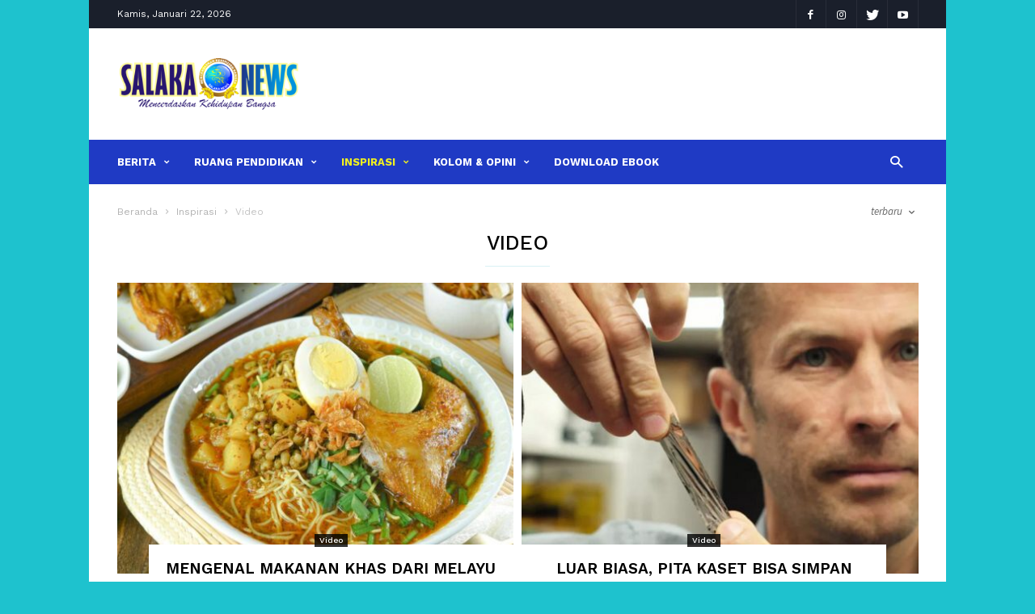

--- FILE ---
content_type: text/html; charset=UTF-8
request_url: https://salakanews.com/category/inspirasi/video/
body_size: 28695
content:
<!doctype html >
<!--[if IE 8]><html class="ie8" lang="en"> <![endif]-->
<!--[if IE 9]><html class="ie9" lang="en"> <![endif]-->
<!--[if gt IE 8]><!--><html lang="id"> <!--<![endif]--><head><meta name="google-site-verification" content="5zyFBgwMCZBKD-HJfaRw8sh89wJDMIIO0mMWRKafTzk" /><title>Video - salakanews.com</title><meta charset="UTF-8" /><meta name="viewport" content="width=device-width, initial-scale=1.0"><link rel="pingback" href="https://salakanews.com/xmlrpc.php" /><meta name="generator" content="Powered by ionMag WordPress Free Theme - wpion.com"/><meta name='robots' content='index, follow, max-image-preview:large, max-snippet:-1, max-video-preview:-1' /><link rel="canonical" href="https://salakanews.com/category/inspirasi/video/" /><meta property="og:locale" content="id_ID" /><meta property="og:type" content="article" /><meta property="og:title" content="Video - salakanews.com" /><meta property="og:url" content="https://salakanews.com/category/inspirasi/video/" /><meta property="og:site_name" content="salakanews" /><meta name="twitter:card" content="summary_large_image" /> <script type="application/ld+json" class="yoast-schema-graph">{"@context":"https://schema.org","@graph":[{"@type":"CollectionPage","@id":"https://salakanews.com/category/inspirasi/video/","url":"https://salakanews.com/category/inspirasi/video/","name":"Video - salakanews.com","isPartOf":{"@id":"https://salakanews.com/#website"},"primaryImageOfPage":{"@id":"https://salakanews.com/category/inspirasi/video/#primaryimage"},"image":{"@id":"https://salakanews.com/category/inspirasi/video/#primaryimage"},"thumbnailUrl":"https://salakanews.com/wp-content/uploads/2017/07/097835900_1502528524-redmi_note_5A.jpg","breadcrumb":{"@id":"https://salakanews.com/category/inspirasi/video/#breadcrumb"},"inLanguage":"id"},{"@type":"ImageObject","inLanguage":"id","@id":"https://salakanews.com/category/inspirasi/video/#primaryimage","url":"https://salakanews.com/wp-content/uploads/2017/07/097835900_1502528524-redmi_note_5A.jpg","contentUrl":"https://salakanews.com/wp-content/uploads/2017/07/097835900_1502528524-redmi_note_5A.jpg","width":1280,"height":710,"caption":"Smartphone yang diduga sebagai Redmi Note 5A (Sumber: Gizmochina)"},{"@type":"BreadcrumbList","@id":"https://salakanews.com/category/inspirasi/video/#breadcrumb","itemListElement":[{"@type":"ListItem","position":1,"name":"Home","item":"https://salakanews.com/"},{"@type":"ListItem","position":2,"name":"Inspirasi","item":"https://salakanews.com/category/inspirasi/"},{"@type":"ListItem","position":3,"name":"Video"}]},{"@type":"WebSite","@id":"https://salakanews.com/#website","url":"https://salakanews.com/","name":"salakanews","description":"Mencerdaskan Kehidupan Bangsa","potentialAction":[{"@type":"SearchAction","target":{"@type":"EntryPoint","urlTemplate":"https://salakanews.com/?s={search_term_string}"},"query-input":"required name=search_term_string"}],"inLanguage":"id"}]}</script> <link rel='dns-prefetch' href='//fonts.googleapis.com' /><link rel="alternate" type="application/rss+xml" title="salakanews &raquo; Feed" href="https://salakanews.com/feed/" /><link rel="alternate" type="application/rss+xml" title="salakanews &raquo; Video Umpan Kategori" href="https://salakanews.com/category/inspirasi/video/feed/" /> <script type="text/javascript">/*  */
window._wpemojiSettings = {"baseUrl":"https:\/\/s.w.org\/images\/core\/emoji\/15.0.3\/72x72\/","ext":".png","svgUrl":"https:\/\/s.w.org\/images\/core\/emoji\/15.0.3\/svg\/","svgExt":".svg","source":{"concatemoji":"https:\/\/salakanews.com\/wp-includes\/js\/wp-emoji-release.min.js?ver=d1d66e23c767dafeec9b1dc4af52c552"}};
/*! This file is auto-generated */
!function(i,n){var o,s,e;function c(e){try{var t={supportTests:e,timestamp:(new Date).valueOf()};sessionStorage.setItem(o,JSON.stringify(t))}catch(e){}}function p(e,t,n){e.clearRect(0,0,e.canvas.width,e.canvas.height),e.fillText(t,0,0);var t=new Uint32Array(e.getImageData(0,0,e.canvas.width,e.canvas.height).data),r=(e.clearRect(0,0,e.canvas.width,e.canvas.height),e.fillText(n,0,0),new Uint32Array(e.getImageData(0,0,e.canvas.width,e.canvas.height).data));return t.every(function(e,t){return e===r[t]})}function u(e,t,n){switch(t){case"flag":return n(e,"\ud83c\udff3\ufe0f\u200d\u26a7\ufe0f","\ud83c\udff3\ufe0f\u200b\u26a7\ufe0f")?!1:!n(e,"\ud83c\uddfa\ud83c\uddf3","\ud83c\uddfa\u200b\ud83c\uddf3")&&!n(e,"\ud83c\udff4\udb40\udc67\udb40\udc62\udb40\udc65\udb40\udc6e\udb40\udc67\udb40\udc7f","\ud83c\udff4\u200b\udb40\udc67\u200b\udb40\udc62\u200b\udb40\udc65\u200b\udb40\udc6e\u200b\udb40\udc67\u200b\udb40\udc7f");case"emoji":return!n(e,"\ud83d\udc26\u200d\u2b1b","\ud83d\udc26\u200b\u2b1b")}return!1}function f(e,t,n){var r="undefined"!=typeof WorkerGlobalScope&&self instanceof WorkerGlobalScope?new OffscreenCanvas(300,150):i.createElement("canvas"),a=r.getContext("2d",{willReadFrequently:!0}),o=(a.textBaseline="top",a.font="600 32px Arial",{});return e.forEach(function(e){o[e]=t(a,e,n)}),o}function t(e){var t=i.createElement("script");t.src=e,t.defer=!0,i.head.appendChild(t)}"undefined"!=typeof Promise&&(o="wpEmojiSettingsSupports",s=["flag","emoji"],n.supports={everything:!0,everythingExceptFlag:!0},e=new Promise(function(e){i.addEventListener("DOMContentLoaded",e,{once:!0})}),new Promise(function(t){var n=function(){try{var e=JSON.parse(sessionStorage.getItem(o));if("object"==typeof e&&"number"==typeof e.timestamp&&(new Date).valueOf()<e.timestamp+604800&&"object"==typeof e.supportTests)return e.supportTests}catch(e){}return null}();if(!n){if("undefined"!=typeof Worker&&"undefined"!=typeof OffscreenCanvas&&"undefined"!=typeof URL&&URL.createObjectURL&&"undefined"!=typeof Blob)try{var e="postMessage("+f.toString()+"("+[JSON.stringify(s),u.toString(),p.toString()].join(",")+"));",r=new Blob([e],{type:"text/javascript"}),a=new Worker(URL.createObjectURL(r),{name:"wpTestEmojiSupports"});return void(a.onmessage=function(e){c(n=e.data),a.terminate(),t(n)})}catch(e){}c(n=f(s,u,p))}t(n)}).then(function(e){for(var t in e)n.supports[t]=e[t],n.supports.everything=n.supports.everything&&n.supports[t],"flag"!==t&&(n.supports.everythingExceptFlag=n.supports.everythingExceptFlag&&n.supports[t]);n.supports.everythingExceptFlag=n.supports.everythingExceptFlag&&!n.supports.flag,n.DOMReady=!1,n.readyCallback=function(){n.DOMReady=!0}}).then(function(){return e}).then(function(){var e;n.supports.everything||(n.readyCallback(),(e=n.source||{}).concatemoji?t(e.concatemoji):e.wpemoji&&e.twemoji&&(t(e.twemoji),t(e.wpemoji)))}))}((window,document),window._wpemojiSettings);
/*  */</script> <style id='wp-emoji-styles-inline-css' type='text/css'>img.wp-smiley, img.emoji {
		display: inline !important;
		border: none !important;
		box-shadow: none !important;
		height: 1em !important;
		width: 1em !important;
		margin: 0 0.07em !important;
		vertical-align: -0.1em !important;
		background: none !important;
		padding: 0 !important;
	}</style><link data-optimized="1" rel='stylesheet' id='wp-block-library-css' href='https://salakanews.com/wp-content/litespeed/css/be1ebcfb1afee963a7ade6b692e8b92f.css?ver=6fdb4' type='text/css' media='all' /><style id='classic-theme-styles-inline-css' type='text/css'>/*! This file is auto-generated */
.wp-block-button__link{color:#fff;background-color:#32373c;border-radius:9999px;box-shadow:none;text-decoration:none;padding:calc(.667em + 2px) calc(1.333em + 2px);font-size:1.125em}.wp-block-file__button{background:#32373c;color:#fff;text-decoration:none}</style><style id='global-styles-inline-css' type='text/css'>body{--wp--preset--color--black: #000000;--wp--preset--color--cyan-bluish-gray: #abb8c3;--wp--preset--color--white: #ffffff;--wp--preset--color--pale-pink: #f78da7;--wp--preset--color--vivid-red: #cf2e2e;--wp--preset--color--luminous-vivid-orange: #ff6900;--wp--preset--color--luminous-vivid-amber: #fcb900;--wp--preset--color--light-green-cyan: #7bdcb5;--wp--preset--color--vivid-green-cyan: #00d084;--wp--preset--color--pale-cyan-blue: #8ed1fc;--wp--preset--color--vivid-cyan-blue: #0693e3;--wp--preset--color--vivid-purple: #9b51e0;--wp--preset--gradient--vivid-cyan-blue-to-vivid-purple: linear-gradient(135deg,rgba(6,147,227,1) 0%,rgb(155,81,224) 100%);--wp--preset--gradient--light-green-cyan-to-vivid-green-cyan: linear-gradient(135deg,rgb(122,220,180) 0%,rgb(0,208,130) 100%);--wp--preset--gradient--luminous-vivid-amber-to-luminous-vivid-orange: linear-gradient(135deg,rgba(252,185,0,1) 0%,rgba(255,105,0,1) 100%);--wp--preset--gradient--luminous-vivid-orange-to-vivid-red: linear-gradient(135deg,rgba(255,105,0,1) 0%,rgb(207,46,46) 100%);--wp--preset--gradient--very-light-gray-to-cyan-bluish-gray: linear-gradient(135deg,rgb(238,238,238) 0%,rgb(169,184,195) 100%);--wp--preset--gradient--cool-to-warm-spectrum: linear-gradient(135deg,rgb(74,234,220) 0%,rgb(151,120,209) 20%,rgb(207,42,186) 40%,rgb(238,44,130) 60%,rgb(251,105,98) 80%,rgb(254,248,76) 100%);--wp--preset--gradient--blush-light-purple: linear-gradient(135deg,rgb(255,206,236) 0%,rgb(152,150,240) 100%);--wp--preset--gradient--blush-bordeaux: linear-gradient(135deg,rgb(254,205,165) 0%,rgb(254,45,45) 50%,rgb(107,0,62) 100%);--wp--preset--gradient--luminous-dusk: linear-gradient(135deg,rgb(255,203,112) 0%,rgb(199,81,192) 50%,rgb(65,88,208) 100%);--wp--preset--gradient--pale-ocean: linear-gradient(135deg,rgb(255,245,203) 0%,rgb(182,227,212) 50%,rgb(51,167,181) 100%);--wp--preset--gradient--electric-grass: linear-gradient(135deg,rgb(202,248,128) 0%,rgb(113,206,126) 100%);--wp--preset--gradient--midnight: linear-gradient(135deg,rgb(2,3,129) 0%,rgb(40,116,252) 100%);--wp--preset--font-size--small: 13px;--wp--preset--font-size--medium: 20px;--wp--preset--font-size--large: 36px;--wp--preset--font-size--x-large: 42px;--wp--preset--spacing--20: 0.44rem;--wp--preset--spacing--30: 0.67rem;--wp--preset--spacing--40: 1rem;--wp--preset--spacing--50: 1.5rem;--wp--preset--spacing--60: 2.25rem;--wp--preset--spacing--70: 3.38rem;--wp--preset--spacing--80: 5.06rem;--wp--preset--shadow--natural: 6px 6px 9px rgba(0, 0, 0, 0.2);--wp--preset--shadow--deep: 12px 12px 50px rgba(0, 0, 0, 0.4);--wp--preset--shadow--sharp: 6px 6px 0px rgba(0, 0, 0, 0.2);--wp--preset--shadow--outlined: 6px 6px 0px -3px rgba(255, 255, 255, 1), 6px 6px rgba(0, 0, 0, 1);--wp--preset--shadow--crisp: 6px 6px 0px rgba(0, 0, 0, 1);}:where(.is-layout-flex){gap: 0.5em;}:where(.is-layout-grid){gap: 0.5em;}body .is-layout-flex{display: flex;}body .is-layout-flex{flex-wrap: wrap;align-items: center;}body .is-layout-flex > *{margin: 0;}body .is-layout-grid{display: grid;}body .is-layout-grid > *{margin: 0;}:where(.wp-block-columns.is-layout-flex){gap: 2em;}:where(.wp-block-columns.is-layout-grid){gap: 2em;}:where(.wp-block-post-template.is-layout-flex){gap: 1.25em;}:where(.wp-block-post-template.is-layout-grid){gap: 1.25em;}.has-black-color{color: var(--wp--preset--color--black) !important;}.has-cyan-bluish-gray-color{color: var(--wp--preset--color--cyan-bluish-gray) !important;}.has-white-color{color: var(--wp--preset--color--white) !important;}.has-pale-pink-color{color: var(--wp--preset--color--pale-pink) !important;}.has-vivid-red-color{color: var(--wp--preset--color--vivid-red) !important;}.has-luminous-vivid-orange-color{color: var(--wp--preset--color--luminous-vivid-orange) !important;}.has-luminous-vivid-amber-color{color: var(--wp--preset--color--luminous-vivid-amber) !important;}.has-light-green-cyan-color{color: var(--wp--preset--color--light-green-cyan) !important;}.has-vivid-green-cyan-color{color: var(--wp--preset--color--vivid-green-cyan) !important;}.has-pale-cyan-blue-color{color: var(--wp--preset--color--pale-cyan-blue) !important;}.has-vivid-cyan-blue-color{color: var(--wp--preset--color--vivid-cyan-blue) !important;}.has-vivid-purple-color{color: var(--wp--preset--color--vivid-purple) !important;}.has-black-background-color{background-color: var(--wp--preset--color--black) !important;}.has-cyan-bluish-gray-background-color{background-color: var(--wp--preset--color--cyan-bluish-gray) !important;}.has-white-background-color{background-color: var(--wp--preset--color--white) !important;}.has-pale-pink-background-color{background-color: var(--wp--preset--color--pale-pink) !important;}.has-vivid-red-background-color{background-color: var(--wp--preset--color--vivid-red) !important;}.has-luminous-vivid-orange-background-color{background-color: var(--wp--preset--color--luminous-vivid-orange) !important;}.has-luminous-vivid-amber-background-color{background-color: var(--wp--preset--color--luminous-vivid-amber) !important;}.has-light-green-cyan-background-color{background-color: var(--wp--preset--color--light-green-cyan) !important;}.has-vivid-green-cyan-background-color{background-color: var(--wp--preset--color--vivid-green-cyan) !important;}.has-pale-cyan-blue-background-color{background-color: var(--wp--preset--color--pale-cyan-blue) !important;}.has-vivid-cyan-blue-background-color{background-color: var(--wp--preset--color--vivid-cyan-blue) !important;}.has-vivid-purple-background-color{background-color: var(--wp--preset--color--vivid-purple) !important;}.has-black-border-color{border-color: var(--wp--preset--color--black) !important;}.has-cyan-bluish-gray-border-color{border-color: var(--wp--preset--color--cyan-bluish-gray) !important;}.has-white-border-color{border-color: var(--wp--preset--color--white) !important;}.has-pale-pink-border-color{border-color: var(--wp--preset--color--pale-pink) !important;}.has-vivid-red-border-color{border-color: var(--wp--preset--color--vivid-red) !important;}.has-luminous-vivid-orange-border-color{border-color: var(--wp--preset--color--luminous-vivid-orange) !important;}.has-luminous-vivid-amber-border-color{border-color: var(--wp--preset--color--luminous-vivid-amber) !important;}.has-light-green-cyan-border-color{border-color: var(--wp--preset--color--light-green-cyan) !important;}.has-vivid-green-cyan-border-color{border-color: var(--wp--preset--color--vivid-green-cyan) !important;}.has-pale-cyan-blue-border-color{border-color: var(--wp--preset--color--pale-cyan-blue) !important;}.has-vivid-cyan-blue-border-color{border-color: var(--wp--preset--color--vivid-cyan-blue) !important;}.has-vivid-purple-border-color{border-color: var(--wp--preset--color--vivid-purple) !important;}.has-vivid-cyan-blue-to-vivid-purple-gradient-background{background: var(--wp--preset--gradient--vivid-cyan-blue-to-vivid-purple) !important;}.has-light-green-cyan-to-vivid-green-cyan-gradient-background{background: var(--wp--preset--gradient--light-green-cyan-to-vivid-green-cyan) !important;}.has-luminous-vivid-amber-to-luminous-vivid-orange-gradient-background{background: var(--wp--preset--gradient--luminous-vivid-amber-to-luminous-vivid-orange) !important;}.has-luminous-vivid-orange-to-vivid-red-gradient-background{background: var(--wp--preset--gradient--luminous-vivid-orange-to-vivid-red) !important;}.has-very-light-gray-to-cyan-bluish-gray-gradient-background{background: var(--wp--preset--gradient--very-light-gray-to-cyan-bluish-gray) !important;}.has-cool-to-warm-spectrum-gradient-background{background: var(--wp--preset--gradient--cool-to-warm-spectrum) !important;}.has-blush-light-purple-gradient-background{background: var(--wp--preset--gradient--blush-light-purple) !important;}.has-blush-bordeaux-gradient-background{background: var(--wp--preset--gradient--blush-bordeaux) !important;}.has-luminous-dusk-gradient-background{background: var(--wp--preset--gradient--luminous-dusk) !important;}.has-pale-ocean-gradient-background{background: var(--wp--preset--gradient--pale-ocean) !important;}.has-electric-grass-gradient-background{background: var(--wp--preset--gradient--electric-grass) !important;}.has-midnight-gradient-background{background: var(--wp--preset--gradient--midnight) !important;}.has-small-font-size{font-size: var(--wp--preset--font-size--small) !important;}.has-medium-font-size{font-size: var(--wp--preset--font-size--medium) !important;}.has-large-font-size{font-size: var(--wp--preset--font-size--large) !important;}.has-x-large-font-size{font-size: var(--wp--preset--font-size--x-large) !important;}
.wp-block-navigation a:where(:not(.wp-element-button)){color: inherit;}
:where(.wp-block-post-template.is-layout-flex){gap: 1.25em;}:where(.wp-block-post-template.is-layout-grid){gap: 1.25em;}
:where(.wp-block-columns.is-layout-flex){gap: 2em;}:where(.wp-block-columns.is-layout-grid){gap: 2em;}
.wp-block-pullquote{font-size: 1.5em;line-height: 1.6;}</style><link data-optimized="1" rel='stylesheet' id='contact-form-7-css' href='https://salakanews.com/wp-content/litespeed/css/df2d238ed4d74d9903d08f4255206610.css?ver=3c2b6' type='text/css' media='all' /><link data-optimized="1" rel='stylesheet' id='wpdm-font-awesome-css' href='https://salakanews.com/wp-content/litespeed/css/fce379c0a3bfc36444bf95d0a488b65a.css?ver=8db3f' type='text/css' media='all' /><link data-optimized="1" rel='stylesheet' id='wpdm-frontend-css-css' href='https://salakanews.com/wp-content/litespeed/css/c8aaa44f95f3de0038c06aee383fd60e.css?ver=ba28a' type='text/css' media='all' /><link data-optimized="1" rel='stylesheet' id='wpdm-front-css' href='https://salakanews.com/wp-content/litespeed/css/7c0865aa9e89dec2d811686d6f996e33.css?ver=539ea' type='text/css' media='all' /><link data-optimized="1" rel='stylesheet' id='wpos-slick-style-css' href='https://salakanews.com/wp-content/litespeed/css/a0b5d9c7dfdff29ac565383c8a90ef4f.css?ver=63892' type='text/css' media='all' /><link data-optimized="1" rel='stylesheet' id='wppsac-public-style-css' href='https://salakanews.com/wp-content/litespeed/css/723b89c65993a8730c172e506215d356.css?ver=3ad49' type='text/css' media='all' /><link rel='stylesheet' id='google-fonts-style-css' href='https://fonts.googleapis.com/css?family=Work+Sans%3A400%2C500%2C600%2C700%7CSource+Sans+Pro%3A400%2C400italic%2C600%2C600italic%2C700%7CDroid+Serif%3A400%2C700&#038;ver=6.5.7' type='text/css' media='all' /><link data-optimized="1" rel='stylesheet' id='td-theme-css' href='https://salakanews.com/wp-content/litespeed/css/686fc3e430ec03f2f55276b4a578ff02.css?ver=3df00' type='text/css' media='all' /> <script type="text/javascript" src="https://salakanews.com/wp-includes/js/jquery/jquery.min.js?ver=3.7.1" id="jquery-core-js"></script> <script data-optimized="1" type="text/javascript" src="https://salakanews.com/wp-content/litespeed/js/40c0abc2d391ea4ce335d6a7804dd3dc.js?ver=51b82" id="jquery-migrate-js"></script> <script data-optimized="1" type="text/javascript" src="https://salakanews.com/wp-content/litespeed/js/04f14fd44943faaf47327d65671b6161.js?ver=49326" id="wpdm-poper-js"></script> <script data-optimized="1" type="text/javascript" src="https://salakanews.com/wp-content/litespeed/js/4c3a01272a47018ee3181569bbe26042.js?ver=4b78b" id="wpdm-frontend-js-js"></script> <script type="text/javascript" id="wpdm-frontjs-js-extra">/*  */
var wpdm_url = {"home":"https:\/\/salakanews.com\/","site":"https:\/\/salakanews.com\/","ajax":"https:\/\/salakanews.com\/wp-admin\/admin-ajax.php"};
var wpdm_js = {"spinner":"<i class=\"fas fa-sun fa-spin\"><\/i>","client_id":"70c16558fa9d46ff1ea731f564cdd234"};
var wpdm_strings = {"pass_var":"Password Verified!","pass_var_q":"Please click following button to start download.","start_dl":"Start Download"};
/*  */</script> <script data-optimized="1" type="text/javascript" src="https://salakanews.com/wp-content/litespeed/js/310069a3e6a1ddadbac0011a3b2c7f57.js?ver=3d45a" id="wpdm-frontjs-js"></script> <link rel="https://api.w.org/" href="https://salakanews.com/wp-json/" /><link rel="alternate" type="application/json" href="https://salakanews.com/wp-json/wp/v2/categories/19" /><link rel="EditURI" type="application/rsd+xml" title="RSD" href="https://salakanews.com/xmlrpc.php?rsd" />
<!--[if lt IE 9]><script src="https://html5shim.googlecode.com/svn/trunk/html5.js"></script><![endif]-->
 <script>var tdBlocksArray = []; //here we store all the items for the current page

	    //td_block class - each ajax block uses a object of this class for requests
	    function tdBlock() {
		    this.id = '';
		    this.block_type = 1; //block type id (1-234 etc)
		    this.atts = '';
		    this.td_column_number = '';
		    this.td_current_page = 1; //
		    this.post_count = 0; //from wp
		    this.found_posts = 0; //from wp
		    this.max_num_pages = 0; //from wp
		    this.td_filter_value = ''; //current live filter value
		    this.is_ajax_running = false;
		    this.td_user_action = ''; // load more or infinite loader (used by the animation)
		    this.header_color = '';
		    this.ajax_pagination_infinite_stop = ''; //show load more at page x
	    }


        // td_js_generator - mini detector
        (function(){
            var htmlTag = document.getElementsByTagName("html")[0];

            if ( navigator.userAgent.indexOf("MSIE 10.0") > -1 ) {
                htmlTag.className += ' ie10';
            }

            if ( !!navigator.userAgent.match(/Trident.*rv\:11\./) ) {
                htmlTag.className += ' ie11';
            }

            if ( /(iPad|iPhone|iPod)/g.test(navigator.userAgent) ) {
                htmlTag.className += ' td-md-is-ios';
            }

            var user_agent = navigator.userAgent.toLowerCase();
            if ( user_agent.indexOf("android") > -1 ) {
                htmlTag.className += ' td-md-is-android';
            }

            if ( -1 !== navigator.userAgent.indexOf('Mac OS X')  ) {
                htmlTag.className += ' td-md-is-os-x';
            }

            if ( /chrom(e|ium)/.test(navigator.userAgent.toLowerCase()) ) {
               htmlTag.className += ' td-md-is-chrome';
            }

            if ( -1 !== navigator.userAgent.indexOf('Firefox') ) {
                htmlTag.className += ' td-md-is-firefox';
            }

            if ( -1 !== navigator.userAgent.indexOf('Safari') && -1 === navigator.userAgent.indexOf('Chrome') ) {
                htmlTag.className += ' td-md-is-safari';
            }

            if( -1 !== navigator.userAgent.indexOf('IEMobile') ){
                htmlTag.className += ' td-md-is-iemobile';
            }

        })();




        var tdLocalCache = {};

        ( function () {
            "use strict";

            tdLocalCache = {
                data: {},
                remove: function (resource_id) {
                    delete tdLocalCache.data[resource_id];
                },
                exist: function (resource_id) {
                    return tdLocalCache.data.hasOwnProperty(resource_id) && tdLocalCache.data[resource_id] !== null;
                },
                get: function (resource_id) {
                    return tdLocalCache.data[resource_id];
                },
                set: function (resource_id, cachedData) {
                    tdLocalCache.remove(resource_id);
                    tdLocalCache.data[resource_id] = cachedData;
                }
            };
        })();

    
    
var td_viewport_interval_list=[{"limitBottom":767,"sidebarWidth":228},{"limitBottom":1018,"sidebarWidth":300},{"limitBottom":1140,"sidebarWidth":300}];
var td_animation_stack_effect="type0";
var tds_animation_stack=true;
var td_animation_stack_specific_selectors=".entry-thumb, img";
var td_animation_stack_general_selectors=".td-animation-stack img, .td-animation-stack .entry-thumb, .post img";
var td_ajax_url="https:\/\/salakanews.com\/wp-admin\/admin-ajax.php?td_theme_name=ionMag&v=1.5.1";
var td_get_template_directory_uri="https:\/\/salakanews.com\/wp-content\/themes\/ionMag";
var tds_snap_menu="snap";
var tds_logo_on_sticky="show_header_logo";
var tds_header_style="";
var td_please_wait="Mohon Tunggu\u2026";
var td_email_user_pass_incorrect="Pengguna dan password salah!";
var td_email_user_incorrect="Email atau nama pengguna salah!";
var td_email_incorrect="Email tidak benar!";
var tds_more_articles_on_post_enable="";
var tds_more_articles_on_post_time_to_wait="";
var tds_more_articles_on_post_pages_distance_from_top=0;
var tds_theme_color_site_wide="#4db2ec";
var tds_smart_sidebar="enabled";
var tdThemeName="ionMag";
var td_magnific_popup_translation_tPrev="Sebelumnya (tombol panah kiri)";
var td_magnific_popup_translation_tNext="Berikutnya (tombol panah kanan)";
var td_magnific_popup_translation_tCounter="%curr% dari %total%";
var td_magnific_popup_translation_ajax_tError="Isi dari %url% tidak dapat dimuat.";
var td_magnific_popup_translation_image_tError="Gambar #%curr% tidak dapat dimuat.";
var tdsDateFormat="l, F j, Y";
var tdDateNamesI18n={"month_names":["Januari","Februari","Maret","April","Mei","Juni","Juli","Agustus","September","Oktober","November","Desember"],"month_names_short":["Jan","Feb","Mar","Apr","Mei","Jun","Jul","Agu","Sep","Okt","Nov","Des"],"day_names":["Minggu","Senin","Selasa","Rabu","Kamis","Jumat","Sabtu"],"day_names_short":["Ming","Sen","Sel","Rab","Kam","Jum","Sab"]};
var tds_video_playlists=false;
var td_ad_background_click_link="";
var td_ad_background_click_target="";</script> <style>body {
	background-color:#1ec2ce;
}
body {
      background-color: #1ec2ce;
    }


    
    .block-title label,
    .block-title span,
    .block-title a {
      background-color: #dd3333;
      margin: 0;
      padding: 8px 10px;
      color: #fff;
    }
    .block-title:after {
      display: none;
    }
    .td-wrapper-pulldown-filter .td-pulldown-filter-list {
      margin-top: -2px;
    }
    .block-title {
      font-size: 13px;
      font-weight: 500;
      margin-bottom: 22px;
    }


    
    .td-theme-wrap .td-header-menu-wrap {
      background-color: #1f3ac4;
    }
    .td-theme-wrap .td-header-menu-wrap-full {
      background-color: transparent;
    }
    .td-header-menu-wrap:before,
    .td-header-menu-wrap:after {
      display: none;
    }
    .sf-menu ul ul {
      margin-top: -15px;
      padding: 15px 0;
    }

    
    .sf-menu > li > a,
    .td-header-menu-search #td-header-search-button .td-icon-search {
      color: #ffffff;
    }
    
    
    .sf-menu > li:hover > a,
    .sf-menu > .sfHover > a,
    .sf-menu > .current-menu-item > a,
    .sf-menu > .current-menu-ancestor > a,
    .sf-menu > .current-category-ancestor > a,
    .sf-menu ul .td-menu-item > a:hover,
    .sf-menu ul .sfHover > a,
    .sf-menu ul .current-menu-ancestor > a,
    .sf-menu ul .current-category-ancestor > a,
    .sf-menu ul .current-menu-item > a,
    .td_mega_menu_sub_cats .cur-sub-cat,
    .td_module_mega_menu:hover .entry-title a,
    .td-header-main-menu .td-search-btns-wrap:hover .td-icon-search {
      color: #eeee22;
    }
    .td-mega-menu-page .wpb_content_element ul li a:hover {
      color: #eeee22 !important;
    }
    .td-header-main-menu .td-post-category:hover {
      background-color: #eeee22;
    }

    
    @media (max-width: 767px) {
        .td-header-wrap .td-header-main-menu {
            background-color: #2397db !important;
        }
    }

    
    .td-menu-background:before,
    .td-search-background:before {
        background: rgba(255,255,255,0.9);
    }
    
    
    .td-footer-outer-wrapper:before {
        background-size: cover;
    }

    
    .td-footer-outer-wrapper:before {
        background-position: center center;
    }

    
    .td-footer-outer-wrapper:before {
        opacity: 0.16;
    }


    
    .td-theme-wrap .sf-menu > li > a,
    .td-theme-wrap .td-header-menu-search #td-header-search-button .td-icon-search {
        font-weight:bold;
	
    }</style> <script async src="https://www.googletagmanager.com/gtag/js?id=UA-107327693-1"></script> <script>window.dataLayer = window.dataLayer || [];
  function gtag(){dataLayer.push(arguments)};
  gtag('js', new Date());

  gtag('config', 'UA-107327693-1');</script> <link rel="icon" href="https://salakanews.com/wp-content/uploads/2017/07/cropped-logo-final-edit-150x150.jpg" sizes="32x32" /><link rel="icon" href="https://salakanews.com/wp-content/uploads/2017/07/cropped-logo-final-edit-300x300.jpg" sizes="192x192" /><link rel="apple-touch-icon" href="https://salakanews.com/wp-content/uploads/2017/07/cropped-logo-final-edit-300x300.jpg" /><meta name="msapplication-TileImage" content="https://salakanews.com/wp-content/uploads/2017/07/cropped-logo-final-edit-300x300.jpg" /><meta name="generator" content="WordPress Download Manager 3.2.97" /><style>/* WPDM Link Template Styles */</style><style>:root {
                --color-primary: #4a8eff;
                --color-primary-rgb: 74, 142, 255;
                --color-primary-hover: #5998ff;
                --color-primary-active: #3281ff;
                --color-secondary: #6c757d;
                --color-secondary-rgb: 108, 117, 125;
                --color-secondary-hover: #6c757d;
                --color-secondary-active: #6c757d;
                --color-success: #018e11;
                --color-success-rgb: 1, 142, 17;
                --color-success-hover: #0aad01;
                --color-success-active: #0c8c01;
                --color-info: #2CA8FF;
                --color-info-rgb: 44, 168, 255;
                --color-info-hover: #2CA8FF;
                --color-info-active: #2CA8FF;
                --color-warning: #FFB236;
                --color-warning-rgb: 255, 178, 54;
                --color-warning-hover: #FFB236;
                --color-warning-active: #FFB236;
                --color-danger: #ff5062;
                --color-danger-rgb: 255, 80, 98;
                --color-danger-hover: #ff5062;
                --color-danger-active: #ff5062;
                --color-green: #30b570;
                --color-blue: #0073ff;
                --color-purple: #8557D3;
                --color-red: #ff5062;
                --color-muted: rgba(69, 89, 122, 0.6);
                --wpdm-font: "Rubik", -apple-system, BlinkMacSystemFont, "Segoe UI", Roboto, Helvetica, Arial, sans-serif, "Apple Color Emoji", "Segoe UI Emoji", "Segoe UI Symbol";
            }

            .wpdm-download-link.btn.btn-primary {
                border-radius: 4px;
            }</style></head><body data-rsssl=1 class="archive category category-video category-19 global-block-template-1 td_category_template_1 td_category_top_posts_style_3 td-animation-stack-type0 td-boxed-layout" itemscope="itemscope" itemtype="https://schema.org/WebPage"><div class="td-scroll-up"><i class="td-icon-menu-up"></i></div><div class="td-menu-background"></div><div id="td-mobile-nav"><div class="td-mobile-container"><div class="td-menu-socials-wrap"><div class="td-menu-socials">
<span class="td-social-icon-wrap">
<a target="_blank" href="https://www.facebook.com/salakanews.salakanews.1" title="Facebook">
<i class="td-icon-font td-icon-facebook"></i>
</a>
</span>
<span class="td-social-icon-wrap">
<a target="_blank" href="https://www.instagram.com/officialsalakanews" title="Instagram">
<i class="td-icon-font td-icon-instagram"></i>
</a>
</span>
<span class="td-social-icon-wrap">
<a target="_blank" href="https://twitter.com/salakanewscom" title="Twitter">
<i class="td-icon-font td-icon-twitter"></i>
</a>
</span>
<span class="td-social-icon-wrap">
<a target="_blank" href="https://www.youtube.com/" title="Youtube">
<i class="td-icon-font td-icon-youtube"></i>
</a>
</span></div><div class="td-mobile-close">
<a href="#"><i class="td-icon-close-mobile"></i></a></div></div><div class="td-mobile-content"><div class="menu-primary-container"><ul id="menu-primary" class="td-mobile-main-menu"><li id="menu-item-14635" class="menu-item menu-item-type-taxonomy menu-item-object-category menu-item-first menu-item-has-children menu-item-14635"><a href="https://salakanews.com/category/berita/">Berita<i class="td-icon-menu-right td-element-after"></i></a><ul class="sub-menu"><li id="menu-item-0" class="menu-item-0"><a href="https://salakanews.com/category/berita/berita-unik/">Berita Unik</a></li><li class="menu-item-0"><a href="https://salakanews.com/category/berita/berita-utama/">Berita Utama</a></li><li class="menu-item-0"><a href="https://salakanews.com/category/berita/hukum/">Hukum</a></li><li class="menu-item-0"><a href="https://salakanews.com/category/berita/kriminal/">Kriminal</a></li><li class="menu-item-0"><a href="https://salakanews.com/category/berita/olahraga/">Olahraga</a></li><li class="menu-item-0"><a href="https://salakanews.com/category/berita/pendidikan/">Pendidikan</a></li><li class="menu-item-0"><a href="https://salakanews.com/category/berita/peristiwa/">Peristiwa</a></li><li class="menu-item-0"><a href="https://salakanews.com/category/berita/politik/">Politik</a></li><li class="menu-item-0"><a href="https://salakanews.com/category/berita/sosial-budaya/">Sosial &amp; Budaya</a></li><li class="menu-item-0"><a href="https://salakanews.com/category/berita/wilayah/">Wilayah</a></li><li class="menu-item-0"><a href="https://salakanews.com/category/berita/wilayah/cilegon/">~ Cilegon</a></li><li class="menu-item-0"><a href="https://salakanews.com/category/berita/wilayah/kab-tangerang/">~ Kab. Tangerang</a></li><li class="menu-item-0"><a href="https://salakanews.com/category/berita/wilayah/kota-tangerang/">~ Kota Tangerang</a></li><li class="menu-item-0"><a href="https://salakanews.com/category/berita/wilayah/kota-tangsel/">~ Kota Tangsel</a></li><li class="menu-item-0"><a href="https://salakanews.com/category/berita/wilayah/lebak/">~ Lebak</a></li><li class="menu-item-0"><a href="https://salakanews.com/category/berita/wilayah/pandeglang/">~ Pandeglang</a></li><li class="menu-item-0"><a href="https://salakanews.com/category/berita/wilayah/serang/">~ Serang</a></li></ul></li><li id="menu-item-14647" class="menu-item menu-item-type-taxonomy menu-item-object-category menu-item-has-children menu-item-14647"><a href="https://salakanews.com/category/ruang-pendidikan/">Ruang Pendidikan<i class="td-icon-menu-right td-element-after"></i></a><ul class="sub-menu"><li class="menu-item-0"><a href="https://salakanews.com/category/ruang-pendidikan/berita-pgri/">Berita PGRI</a></li><li class="menu-item-0"><a href="https://salakanews.com/category/ruang-pendidikan/iptek/">Iptek</a></li><li class="menu-item-0"><a href="https://salakanews.com/category/ruang-pendidikan/kerjasama/">Kerjasama</a></li><li class="menu-item-0"><a href="https://salakanews.com/category/ruang-pendidikan/penelitian/">Penelitian</a></li><li class="menu-item-0"><a href="https://salakanews.com/category/ruang-pendidikan/sertifikasi/">Sertifikasi</a></li></ul></li><li id="menu-item-14645" class="menu-item menu-item-type-taxonomy menu-item-object-category current-category-ancestor menu-item-has-children menu-item-14645"><a href="https://salakanews.com/category/inspirasi/">Inspirasi<i class="td-icon-menu-right td-element-after"></i></a><ul class="sub-menu"><li class="menu-item-0"><a href="https://salakanews.com/category/inspirasi/cerita/">Cerita</a></li><li class="menu-item-0"><a href="https://salakanews.com/category/inspirasi/gadgets/">Gadgets</a></li><li class="menu-item-0"><a href="https://salakanews.com/category/inspirasi/lifestyle/">Lifestyle</a></li><li class="menu-item-0"><a href="https://salakanews.com/category/inspirasi/lifestyle/beauty/">~ Beauty</a></li><li class="menu-item-0"><a href="https://salakanews.com/category/inspirasi/lifestyle/culture/">~ Culture</a></li><li class="menu-item-0"><a href="https://salakanews.com/category/inspirasi/lifestyle/dining/">~ Dining</a></li><li class="menu-item-0"><a href="https://salakanews.com/category/inspirasi/lifestyle/fitness/">~ Fitness</a></li><li class="menu-item-0"><a href="https://salakanews.com/category/inspirasi/lifestyle/health/">~ Health</a></li><li class="menu-item-0"><a href="https://salakanews.com/category/inspirasi/lifestyle/parties/">~ Parties</a></li><li class="menu-item-0"><a href="https://salakanews.com/category/inspirasi/lifestyle/social/">~ Social</a></li><li class="menu-item-0"><a href="https://salakanews.com/category/inspirasi/profil-sang-pendidik/">Profil Sang Pendidik</a></li><li class="menu-item-0"><a href="https://salakanews.com/category/inspirasi/travel/">Travel</a></li><li class="menu-item-0"><a href="https://salakanews.com/category/inspirasi/video/">Video</a></li></ul></li><li id="menu-item-14646" class="menu-item menu-item-type-taxonomy menu-item-object-category menu-item-has-children menu-item-14646"><a href="https://salakanews.com/category/kolom-opini/">Kolom &amp; Opini<i class="td-icon-menu-right td-element-after"></i></a><ul class="sub-menu"><li class="menu-item-0"><a href="https://salakanews.com/category/kolom-opini/kolom/">Kolom</a></li><li class="menu-item-0"><a href="https://salakanews.com/category/kolom-opini/opini/">Opini</a></li><li class="menu-item-0"><a href="https://salakanews.com/category/kolom-opini/suara-pendidik/">Suara Pendidik</a></li></ul></li><li id="menu-item-14624" class="menu-item menu-item-type-post_type menu-item-object-page menu-item-14624"><a href="https://salakanews.com/download-ebook/">DOWNLOAD EBOOK</a></li></ul></div></div></div></div><div class="td-search-background"></div><div class="td-search-wrap-mob"><div class="td-drop-down-search" aria-labelledby="td-header-search-button"><form method="get" class="td-search-form" action="https://salakanews.com/"><div class="td-search-close">
<a href="#"><i class="td-icon-close-mobile"></i></a></div><div role="search" class="td-search-input">
<span>pencarian</span>
<input id="td-header-search-mob" type="text" value="" name="s" autocomplete="off" /></div></form><div id="td-aj-search-mob"></div></div></div><div id="td-outer-wrap" class="td-theme-wrap"><div class="td-header-wrap td-header-style-1"><div class="td-header-top-menu td-container-wrap"><div class="td-container"><div class="top-bar-style-1"><div class="td-header-sp-top-menu"><div class="td_data_time"><div style="visibility:hidden;">Rabu, Januari 21, 2026</div></div></div><div class="td-header-sp-top-widget">
<span class="td-social-icon-wrap">
<a target="_blank" href="https://www.facebook.com/salakanews.salakanews.1" title="Facebook">
<i class="td-icon-font td-icon-facebook"></i>
</a>
</span>
<span class="td-social-icon-wrap">
<a target="_blank" href="https://www.instagram.com/officialsalakanews" title="Instagram">
<i class="td-icon-font td-icon-instagram"></i>
</a>
</span>
<span class="td-social-icon-wrap">
<a target="_blank" href="https://twitter.com/salakanewscom" title="Twitter">
<i class="td-icon-font td-icon-twitter"></i>
</a>
</span>
<span class="td-social-icon-wrap">
<a target="_blank" href="https://www.youtube.com/" title="Youtube">
<i class="td-icon-font td-icon-youtube"></i>
</a>
</span></div></div></div></div><div class="td-header-logo-wrap td-container-wrap"><div class="td-container"><div class="td-header-sp-logo">
<a class="td-main-logo" href="https://salakanews.com/">
<img src="https://salakanews.com/wp-content/uploads/2019/08/logo-SN-300x86.png" alt=""/>
<span class="td-visual-hidden">salakanews</span>
</a></div><div class="td-header-sp-recs"><div class="td-header-rec-wrap">
 <script async src="//pagead2.googlesyndication.com/pagead/js/adsbygoogle.js"></script><div class="td-g-rec td-g-rec-id-header td_block_wrap td_block_ad_box td_uid_1_69701ba6c95fe_rand td-pb-border-top td_block_template_1 "> <script type="text/javascript">var td_screen_width = document.body.clientWidth;

                    if ( td_screen_width >= 1140 ) {
                        /* large monitors */
                        document.write('<ins class="adsbygoogle" style="display:inline-block;width:728px;height:90px" data-ad-client="ca-pub-7207024159458639" data-ad-slot=""></ins>');
                        (adsbygoogle = window.adsbygoogle || []).push({});
                    }
            
	                    if ( td_screen_width >= 1019  && td_screen_width < 1140 ) {
	                        /* landscape tablets */
                        document.write('<ins class="adsbygoogle" style="display:inline-block;width:468px;height:60px" data-ad-client="ca-pub-7207024159458639" data-ad-slot=""></ins>');
	                        (adsbygoogle = window.adsbygoogle || []).push({});
	                    }
	                
                    if ( td_screen_width >= 768  && td_screen_width < 1019 ) {
                        /* portrait tablets */
                        document.write('<ins class="adsbygoogle" style="display:inline-block;width:468px;height:60px" data-ad-client="ca-pub-7207024159458639" data-ad-slot=""></ins>');
                        (adsbygoogle = window.adsbygoogle || []).push({});
                    }
                
                    if ( td_screen_width < 768 ) {
                        /* Phones */
                        document.write('<ins class="adsbygoogle" style="display:inline-block;width:320px;height:50px" data-ad-client="ca-pub-7207024159458639" data-ad-slot=""></ins>');
                        (adsbygoogle = window.adsbygoogle || []).push({});
                    }</script> </div></div></div></div></div><div class="td-header-menu-wrap-full td-container-wrap"><div class="td-header-menu-wrap"><div class="td-container td-header-main-menu"><div id="td-header-menu" role="navigation"><div id="td-top-mobile-toggle"><a href="#"><i class="td-icon-font td-icon-mobile"></i></a></div><div class="td-main-menu-logo td-logo-in-header">
<a class="td-mobile-logo td-sticky-header" href="https://salakanews.com/">
<img src="https://salakanews.com/wp-content/uploads/2018/09/logo-salaka-september-22-300x88.png" alt=""/>
</a>
<a class="td-header-logo td-sticky-header" href="https://salakanews.com/">
<img src="https://salakanews.com/wp-content/uploads/2019/08/logo-SN-300x86.png" alt=""/>
</a></div><div class="menu-primary-container"><ul id="menu-primary-1" class="sf-menu"><li class="menu-item menu-item-type-taxonomy menu-item-object-category menu-item-first td-menu-item td-mega-menu menu-item-14635"><a href="https://salakanews.com/category/berita/">Berita</a><ul class="sub-menu"><li class="menu-item-0"><div class="td-container-border"><div class="td-mega-grid"><script>var block_td_uid_2_69701ba6cb0cf = new tdBlock();
block_td_uid_2_69701ba6cb0cf.id = "td_uid_2_69701ba6cb0cf";
block_td_uid_2_69701ba6cb0cf.atts = '{"limit":3,"sort":"","post_ids":"","tag_slug":"","autors_id":"","installed_post_types":"","category_id":"35","category_ids":"","custom_title":"","custom_url":"","show_child_cat":30,"sub_cat_ajax":"","ajax_pagination":"next_prev","header_color":"","header_text_color":"","ajax_pagination_infinite_stop":"","td_column_number":3,"td_ajax_preloading":"","td_ajax_filter_type":"td_category_ids_filter","td_ajax_filter_ids":"","td_filter_default_txt":"Semua","color_preset":"","border_top":"","class":"td_uid_2_69701ba6cb0cf_rand","el_class":"","offset":"","css":"","tdc_css":"","tdc_css_class":"td_uid_2_69701ba6cb0cf_rand","live_filter":"","live_filter_cur_post_id":"","live_filter_cur_post_author":"","block_template_id":""}';
block_td_uid_2_69701ba6cb0cf.td_column_number = "3";
block_td_uid_2_69701ba6cb0cf.block_type = "td_block_mega_menu";
block_td_uid_2_69701ba6cb0cf.post_count = "3";
block_td_uid_2_69701ba6cb0cf.found_posts = "2636";
block_td_uid_2_69701ba6cb0cf.header_color = "";
block_td_uid_2_69701ba6cb0cf.ajax_pagination_infinite_stop = "";
block_td_uid_2_69701ba6cb0cf.max_num_pages = "879";
tdBlocksArray.push(block_td_uid_2_69701ba6cb0cf);</script><div class="td-container td_block_wrap td_block_mega_menu td_uid_2_69701ba6cb0cf_rand td_with_ajax_pagination td-pb-border-top td_block_template_1"  data-td-block-uid="td_uid_2_69701ba6cb0cf" ><div class="td_mega_menu_sub_cats"><div class="block-mega-child-cats"><a class="mega-menu-sub-cat-td_uid_2_69701ba6cb0cf"  id="td_uid_3_69701ba6cdaee" data-td_block_id="td_uid_2_69701ba6cb0cf" data-td_filter_value="25" href="https://salakanews.com/category/berita/berita-unik/">Berita Unik</a><a class="mega-menu-sub-cat-td_uid_2_69701ba6cb0cf"  id="td_uid_4_69701ba6cdb3a" data-td_block_id="td_uid_2_69701ba6cb0cf" data-td_filter_value="20" href="https://salakanews.com/category/berita/berita-utama/">Berita Utama</a><a class="mega-menu-sub-cat-td_uid_2_69701ba6cb0cf"  id="td_uid_5_69701ba6cdb6c" data-td_block_id="td_uid_2_69701ba6cb0cf" data-td_filter_value="22" href="https://salakanews.com/category/berita/hukum/">Hukum</a><a class="mega-menu-sub-cat-td_uid_2_69701ba6cb0cf"  id="td_uid_6_69701ba6cdb9d" data-td_block_id="td_uid_2_69701ba6cb0cf" data-td_filter_value="26" href="https://salakanews.com/category/berita/kriminal/">Kriminal</a><a class="mega-menu-sub-cat-td_uid_2_69701ba6cb0cf"  id="td_uid_7_69701ba6cdbbe" data-td_block_id="td_uid_2_69701ba6cb0cf" data-td_filter_value="18" href="https://salakanews.com/category/berita/olahraga/">Olahraga</a><a class="mega-menu-sub-cat-td_uid_2_69701ba6cb0cf"  id="td_uid_8_69701ba6cdbe2" data-td_block_id="td_uid_2_69701ba6cb0cf" data-td_filter_value="15" href="https://salakanews.com/category/berita/pendidikan/">Pendidikan</a><a class="mega-menu-sub-cat-td_uid_2_69701ba6cb0cf"  id="td_uid_9_69701ba6cdc07" data-td_block_id="td_uid_2_69701ba6cb0cf" data-td_filter_value="54" href="https://salakanews.com/category/berita/peristiwa/">Peristiwa</a><a class="mega-menu-sub-cat-td_uid_2_69701ba6cb0cf"  id="td_uid_10_69701ba6cdc43" data-td_block_id="td_uid_2_69701ba6cb0cf" data-td_filter_value="24" href="https://salakanews.com/category/berita/politik/">Politik</a><a class="mega-menu-sub-cat-td_uid_2_69701ba6cb0cf"  id="td_uid_11_69701ba6cdc73" data-td_block_id="td_uid_2_69701ba6cb0cf" data-td_filter_value="23" href="https://salakanews.com/category/berita/sosial-budaya/">Sosial &amp; Budaya</a><a class="mega-menu-sub-cat-td_uid_2_69701ba6cb0cf"  id="td_uid_12_69701ba6cdc9f" data-td_block_id="td_uid_2_69701ba6cb0cf" data-td_filter_value="32" href="https://salakanews.com/category/berita/wilayah/">Wilayah</a><a class="mega-menu-sub-cat-td_uid_2_69701ba6cb0cf"  id="td_uid_13_69701ba6cdccc" data-td_block_id="td_uid_2_69701ba6cb0cf" data-td_filter_value="33" href="https://salakanews.com/category/berita/wilayah/cilegon/">~ Cilegon</a><a class="mega-menu-sub-cat-td_uid_2_69701ba6cb0cf"  id="td_uid_14_69701ba6cdd04" data-td_block_id="td_uid_2_69701ba6cb0cf" data-td_filter_value="30" href="https://salakanews.com/category/berita/wilayah/kab-tangerang/">~ Kab. Tangerang</a><a class="mega-menu-sub-cat-td_uid_2_69701ba6cb0cf"  id="td_uid_15_69701ba6cdd3d" data-td_block_id="td_uid_2_69701ba6cb0cf" data-td_filter_value="29" href="https://salakanews.com/category/berita/wilayah/kota-tangerang/">~ Kota Tangerang</a><a class="mega-menu-sub-cat-td_uid_2_69701ba6cb0cf"  id="td_uid_16_69701ba6cdd75" data-td_block_id="td_uid_2_69701ba6cb0cf" data-td_filter_value="31" href="https://salakanews.com/category/berita/wilayah/kota-tangsel/">~ Kota Tangsel</a><a class="mega-menu-sub-cat-td_uid_2_69701ba6cb0cf"  id="td_uid_17_69701ba6cddac" data-td_block_id="td_uid_2_69701ba6cb0cf" data-td_filter_value="34" href="https://salakanews.com/category/berita/wilayah/lebak/">~ Lebak</a><a class="mega-menu-sub-cat-td_uid_2_69701ba6cb0cf"  id="td_uid_18_69701ba6cdde3" data-td_block_id="td_uid_2_69701ba6cb0cf" data-td_filter_value="27" href="https://salakanews.com/category/berita/wilayah/pandeglang/">~ Pandeglang</a><a class="mega-menu-sub-cat-td_uid_2_69701ba6cb0cf"  id="td_uid_19_69701ba6cde19" data-td_block_id="td_uid_2_69701ba6cb0cf" data-td_filter_value="28" href="https://salakanews.com/category/berita/wilayah/serang/">~ Serang</a><a class="cur-sub-cat mega-menu-sub-cat-td_uid_2_69701ba6cb0cf mega-menu-cat-all" id="td_uid_20_69701ba6cde4e" data-td_block_id="td_uid_2_69701ba6cb0cf" data-td_filter_value="" href="https://salakanews.com/category/berita/">Semua Wilayah</a></div></div><div id=td_uid_2_69701ba6cb0cf class="td_block_inner"><div class="td-mega-row"><div class="td-mega-span"><div class="td_module_mega_menu"><div class="td-module-image"><div class="td-module-thumb"><a href="https://salakanews.com/uptd-pjj-pandeglang-lakukan-pemeliharaan-masif-di-22-ruas-jalan-provinsi-guna-antisipasi-dampak-cuaca-ekstrem/" rel="bookmark" title="UPTD PJJ Pandeglang Lakukan Pemeliharaan Masif di 22 Ruas Jalan Provinsi Guna Antisipasi Dampak Cuaca Ekstrem"><img width="260" height="195" class="entry-thumb" src="https://salakanews.com/wp-content/uploads/2026/01/IMG-20260120-WA0097-260x195.jpg" srcset="https://salakanews.com/wp-content/uploads/2026/01/IMG-20260120-WA0097-260x195.jpg 260w, https://salakanews.com/wp-content/uploads/2026/01/IMG-20260120-WA0097-80x60.jpg 80w, https://salakanews.com/wp-content/uploads/2026/01/IMG-20260120-WA0097-245x184.jpg 245w" sizes="(max-width: 260px) 100vw, 260px" alt="" title="UPTD PJJ Pandeglang Lakukan Pemeliharaan Masif di 22 Ruas Jalan Provinsi Guna Antisipasi Dampak Cuaca Ekstrem"/></a></div><div class="td-post-category-wrap"><a href="https://salakanews.com/category/berita/wilayah/pandeglang/" class="td-post-category">~ Pandeglang</a></div></div><div class="td-item-details"><h3 class="entry-title td-module-title"><a href="https://salakanews.com/uptd-pjj-pandeglang-lakukan-pemeliharaan-masif-di-22-ruas-jalan-provinsi-guna-antisipasi-dampak-cuaca-ekstrem/" rel="bookmark" title="UPTD PJJ Pandeglang Lakukan Pemeliharaan Masif di 22 Ruas Jalan Provinsi Guna Antisipasi Dampak Cuaca Ekstrem">UPTD PJJ Pandeglang Lakukan Pemeliharaan Masif di 22 Ruas Jalan Provinsi&#8230;</a></h3>                <span class="td-post-date"><time class="entry-date updated td-module-date" datetime="2026-01-20T23:02:28+00:00" >20 Januari 2026</time></span></div></div></div><div class="td-mega-span"><div class="td_module_mega_menu"><div class="td-module-image"><div class="td-module-thumb"><a href="https://salakanews.com/musrenbangdes-koranji-2026-dari-jembatan-hingga-blt-jadi-usulan-utama/" rel="bookmark" title="Musrenbangdes Koranji 2026: Dari Jembatan hingga BLT Jadi Usulan Utama"><img width="260" height="195" class="entry-thumb" src="https://salakanews.com/wp-content/uploads/2026/01/IMG-20260120-WA0068-260x195.jpg" srcset="https://salakanews.com/wp-content/uploads/2026/01/IMG-20260120-WA0068-260x195.jpg 260w, https://salakanews.com/wp-content/uploads/2026/01/IMG-20260120-WA0068-300x225.jpg 300w, https://salakanews.com/wp-content/uploads/2026/01/IMG-20260120-WA0068-1024x768.jpg 1024w, https://salakanews.com/wp-content/uploads/2026/01/IMG-20260120-WA0068-768x576.jpg 768w, https://salakanews.com/wp-content/uploads/2026/01/IMG-20260120-WA0068-1536x1152.jpg 1536w, https://salakanews.com/wp-content/uploads/2026/01/IMG-20260120-WA0068-80x60.jpg 80w, https://salakanews.com/wp-content/uploads/2026/01/IMG-20260120-WA0068-245x184.jpg 245w, https://salakanews.com/wp-content/uploads/2026/01/IMG-20260120-WA0068-640x480.jpg 640w, https://salakanews.com/wp-content/uploads/2026/01/IMG-20260120-WA0068.jpg 1600w" sizes="(max-width: 260px) 100vw, 260px" alt="" title="Musrenbangdes Koranji 2026: Dari Jembatan hingga BLT Jadi Usulan Utama"/></a></div><div class="td-post-category-wrap"><a href="https://salakanews.com/category/berita/wilayah/pandeglang/" class="td-post-category">~ Pandeglang</a></div></div><div class="td-item-details"><h3 class="entry-title td-module-title"><a href="https://salakanews.com/musrenbangdes-koranji-2026-dari-jembatan-hingga-blt-jadi-usulan-utama/" rel="bookmark" title="Musrenbangdes Koranji 2026: Dari Jembatan hingga BLT Jadi Usulan Utama">Musrenbangdes Koranji 2026: Dari Jembatan hingga BLT Jadi Usulan Utama</a></h3>                <span class="td-post-date"><time class="entry-date updated td-module-date" datetime="2026-01-20T14:33:39+00:00" >20 Januari 2026</time></span></div></div></div><div class="td-mega-span"><div class="td_module_mega_menu"><div class="td-module-image"><div class="td-module-thumb"><a href="https://salakanews.com/idrus-maulana-yusuf-ditunjuk-menjadi-kuasa-hukum-gus-alex-eks-stafsus-menag-yang-ditetapkan-sebagai-tersangka-oleh-kpk-idrus-kami-siap-hadapi/" rel="bookmark" title="Idrus Maulana Yusuf Ditunjuk Menjadi Kuasa Hukum Gus Alex Eks Stafsus Menag Yang Ditetapkan Sebagai Tersangka Oleh KPK, Idrus : Kami Siap Hadapi."><img width="260" height="195" class="entry-thumb" src="https://salakanews.com/wp-content/uploads/2026/01/IMG-20260116-WA0002-260x195.jpg" srcset="https://salakanews.com/wp-content/uploads/2026/01/IMG-20260116-WA0002-260x195.jpg 260w, https://salakanews.com/wp-content/uploads/2026/01/IMG-20260116-WA0002-80x60.jpg 80w, https://salakanews.com/wp-content/uploads/2026/01/IMG-20260116-WA0002-245x184.jpg 245w" sizes="(max-width: 260px) 100vw, 260px" alt="" title="Idrus Maulana Yusuf Ditunjuk Menjadi Kuasa Hukum Gus Alex Eks Stafsus Menag Yang Ditetapkan Sebagai Tersangka Oleh KPK, Idrus : Kami Siap Hadapi."/></a></div><div class="td-post-category-wrap"><a href="https://salakanews.com/category/berita/" class="td-post-category">Berita</a></div></div><div class="td-item-details"><h3 class="entry-title td-module-title"><a href="https://salakanews.com/idrus-maulana-yusuf-ditunjuk-menjadi-kuasa-hukum-gus-alex-eks-stafsus-menag-yang-ditetapkan-sebagai-tersangka-oleh-kpk-idrus-kami-siap-hadapi/" rel="bookmark" title="Idrus Maulana Yusuf Ditunjuk Menjadi Kuasa Hukum Gus Alex Eks Stafsus Menag Yang Ditetapkan Sebagai Tersangka Oleh KPK, Idrus : Kami Siap Hadapi.">Idrus Maulana Yusuf Ditunjuk Menjadi Kuasa Hukum Gus Alex Eks Stafsus&#8230;</a></h3>                <span class="td-post-date"><time class="entry-date updated td-module-date" datetime="2026-01-16T06:04:05+00:00" >16 Januari 2026</time></span></div></div></div></div></div><div class="clearfix"></div></div></div></div></li></ul></li><li class="menu-item menu-item-type-taxonomy menu-item-object-category td-menu-item td-mega-menu menu-item-14647"><a href="https://salakanews.com/category/ruang-pendidikan/">Ruang Pendidikan</a><ul class="sub-menu"><li class="menu-item-0"><div class="td-container-border"><div class="td-mega-grid"><script>var block_td_uid_21_69701ba6cf085 = new tdBlock();
block_td_uid_21_69701ba6cf085.id = "td_uid_21_69701ba6cf085";
block_td_uid_21_69701ba6cf085.atts = '{"limit":3,"sort":"","post_ids":"","tag_slug":"","autors_id":"","installed_post_types":"","category_id":"38","category_ids":"","custom_title":"","custom_url":"","show_child_cat":30,"sub_cat_ajax":"","ajax_pagination":"next_prev","header_color":"","header_text_color":"","ajax_pagination_infinite_stop":"","td_column_number":3,"td_ajax_preloading":"","td_ajax_filter_type":"td_category_ids_filter","td_ajax_filter_ids":"","td_filter_default_txt":"Semua","color_preset":"","border_top":"","class":"td_uid_21_69701ba6cf085_rand","el_class":"","offset":"","css":"","tdc_css":"","tdc_css_class":"td_uid_21_69701ba6cf085_rand","live_filter":"","live_filter_cur_post_id":"","live_filter_cur_post_author":"","block_template_id":""}';
block_td_uid_21_69701ba6cf085.td_column_number = "3";
block_td_uid_21_69701ba6cf085.block_type = "td_block_mega_menu";
block_td_uid_21_69701ba6cf085.post_count = "3";
block_td_uid_21_69701ba6cf085.found_posts = "97";
block_td_uid_21_69701ba6cf085.header_color = "";
block_td_uid_21_69701ba6cf085.ajax_pagination_infinite_stop = "";
block_td_uid_21_69701ba6cf085.max_num_pages = "33";
tdBlocksArray.push(block_td_uid_21_69701ba6cf085);</script><div class="td-container td_block_wrap td_block_mega_menu td_uid_21_69701ba6cf085_rand td_with_ajax_pagination td-pb-border-top td_block_template_1"  data-td-block-uid="td_uid_21_69701ba6cf085" ><div class="td_mega_menu_sub_cats"><div class="block-mega-child-cats"><a class="mega-menu-sub-cat-td_uid_21_69701ba6cf085"  id="td_uid_22_69701ba6cfa31" data-td_block_id="td_uid_21_69701ba6cf085" data-td_filter_value="50" href="https://salakanews.com/category/ruang-pendidikan/berita-pgri/">Berita PGRI</a><a class="mega-menu-sub-cat-td_uid_21_69701ba6cf085"  id="td_uid_23_69701ba6cfa56" data-td_block_id="td_uid_21_69701ba6cf085" data-td_filter_value="47" href="https://salakanews.com/category/ruang-pendidikan/iptek/">Iptek</a><a class="mega-menu-sub-cat-td_uid_21_69701ba6cf085"  id="td_uid_24_69701ba6cfa72" data-td_block_id="td_uid_21_69701ba6cf085" data-td_filter_value="49" href="https://salakanews.com/category/ruang-pendidikan/kerjasama/">Kerjasama</a><a class="mega-menu-sub-cat-td_uid_21_69701ba6cf085"  id="td_uid_25_69701ba6cfa8b" data-td_block_id="td_uid_21_69701ba6cf085" data-td_filter_value="48" href="https://salakanews.com/category/ruang-pendidikan/penelitian/">Penelitian</a><a class="mega-menu-sub-cat-td_uid_21_69701ba6cf085"  id="td_uid_26_69701ba6cfaa3" data-td_block_id="td_uid_21_69701ba6cf085" data-td_filter_value="46" href="https://salakanews.com/category/ruang-pendidikan/sertifikasi/">Sertifikasi</a><a class="cur-sub-cat mega-menu-sub-cat-td_uid_21_69701ba6cf085 mega-menu-cat-all" id="td_uid_27_69701ba6cfaba" data-td_block_id="td_uid_21_69701ba6cf085" data-td_filter_value="" href="https://salakanews.com/category/ruang-pendidikan/">Semua Ruang Pendidikan</a></div></div><div id=td_uid_21_69701ba6cf085 class="td_block_inner"><div class="td-mega-row"><div class="td-mega-span"><div class="td_module_mega_menu"><div class="td-module-image"><div class="td-module-thumb"><a href="https://salakanews.com/melihat-anak-lahap-makan-pic-mbg-puncak-manik-lelah-langsung-hilang-tak-tersisa/" rel="bookmark" title="Melihat Anak Lahap Makan, PIC MBG Puncak Manik: Lelah Langsung Hilang Tak Tersisa"><img width="260" height="195" class="entry-thumb" src="https://salakanews.com/wp-content/uploads/2025/10/IMG-20251028-WA0166-260x195.jpg" srcset="https://salakanews.com/wp-content/uploads/2025/10/IMG-20251028-WA0166-260x195.jpg 260w, https://salakanews.com/wp-content/uploads/2025/10/IMG-20251028-WA0166-300x225.jpg 300w, https://salakanews.com/wp-content/uploads/2025/10/IMG-20251028-WA0166-1024x768.jpg 1024w, https://salakanews.com/wp-content/uploads/2025/10/IMG-20251028-WA0166-768x576.jpg 768w, https://salakanews.com/wp-content/uploads/2025/10/IMG-20251028-WA0166-1536x1152.jpg 1536w, https://salakanews.com/wp-content/uploads/2025/10/IMG-20251028-WA0166-80x60.jpg 80w, https://salakanews.com/wp-content/uploads/2025/10/IMG-20251028-WA0166-245x184.jpg 245w, https://salakanews.com/wp-content/uploads/2025/10/IMG-20251028-WA0166-640x480.jpg 640w, https://salakanews.com/wp-content/uploads/2025/10/IMG-20251028-WA0166.jpg 1600w" sizes="(max-width: 260px) 100vw, 260px" alt="" title="Melihat Anak Lahap Makan, PIC MBG Puncak Manik: Lelah Langsung Hilang Tak Tersisa"/></a></div><div class="td-post-category-wrap"><a href="https://salakanews.com/category/ruang-pendidikan/" class="td-post-category">Ruang Pendidikan</a></div></div><div class="td-item-details"><h3 class="entry-title td-module-title"><a href="https://salakanews.com/melihat-anak-lahap-makan-pic-mbg-puncak-manik-lelah-langsung-hilang-tak-tersisa/" rel="bookmark" title="Melihat Anak Lahap Makan, PIC MBG Puncak Manik: Lelah Langsung Hilang Tak Tersisa">Melihat Anak Lahap Makan, PIC MBG Puncak Manik: Lelah Langsung Hilang&#8230;</a></h3>                <span class="td-post-date"><time class="entry-date updated td-module-date" datetime="2025-10-29T19:19:04+00:00" >29 Oktober 2025</time></span></div></div></div><div class="td-mega-span"><div class="td_module_mega_menu"><div class="td-module-image"><div class="td-module-thumb"><a href="https://salakanews.com/penonaktifan-kepala-sekolah-sman-1-cimarga-oleh-gubernur-banten-direspon-ketua-bidang-pendidikan-pkc-pmii-provinsi-banten/" rel="bookmark" title="Penonaktifan Kepala Sekolah SMAN 1 Cimarga oleh Gubernur Banten, Direspon Ketua Bidang Pendidikan PKC PMII Provinsi Banten."><img width="260" height="195" class="entry-thumb" src="https://salakanews.com/wp-content/uploads/2025/10/IMG-20251015-WA0003-260x195.jpg" srcset="https://salakanews.com/wp-content/uploads/2025/10/IMG-20251015-WA0003-260x195.jpg 260w, https://salakanews.com/wp-content/uploads/2025/10/IMG-20251015-WA0003-80x60.jpg 80w, https://salakanews.com/wp-content/uploads/2025/10/IMG-20251015-WA0003-245x184.jpg 245w" sizes="(max-width: 260px) 100vw, 260px" alt="" title="Penonaktifan Kepala Sekolah SMAN 1 Cimarga oleh Gubernur Banten, Direspon Ketua Bidang Pendidikan PKC PMII Provinsi Banten."/></a></div><div class="td-post-category-wrap"><a href="https://salakanews.com/category/berita/" class="td-post-category">Berita</a></div></div><div class="td-item-details"><h3 class="entry-title td-module-title"><a href="https://salakanews.com/penonaktifan-kepala-sekolah-sman-1-cimarga-oleh-gubernur-banten-direspon-ketua-bidang-pendidikan-pkc-pmii-provinsi-banten/" rel="bookmark" title="Penonaktifan Kepala Sekolah SMAN 1 Cimarga oleh Gubernur Banten, Direspon Ketua Bidang Pendidikan PKC PMII Provinsi Banten.">Penonaktifan Kepala Sekolah SMAN 1 Cimarga oleh Gubernur Banten, Direspon Ketua&#8230;</a></h3>                <span class="td-post-date"><time class="entry-date updated td-module-date" datetime="2025-10-15T18:32:11+00:00" >15 Oktober 2025</time></span></div></div></div><div class="td-mega-span"><div class="td_module_mega_menu"><div class="td-module-image"><div class="td-module-thumb"><a href="https://salakanews.com/germara-nyalakan-lilin-harapan-untuk-kehidupan-literasi-di-pulosari/" rel="bookmark" title="Germara Nyalakan Lilin Harapan Untuk Kehidupan Literasi di Pulosari"><img width="260" height="195" class="entry-thumb" src="https://salakanews.com/wp-content/themes/ionMag/images/no-thumb/td_260x195.png" alt=""/></a></div><div class="td-post-category-wrap"><a href="https://salakanews.com/category/ruang-pendidikan/kerjasama/" class="td-post-category">Kerjasama</a></div></div><div class="td-item-details"><h3 class="entry-title td-module-title"><a href="https://salakanews.com/germara-nyalakan-lilin-harapan-untuk-kehidupan-literasi-di-pulosari/" rel="bookmark" title="Germara Nyalakan Lilin Harapan Untuk Kehidupan Literasi di Pulosari">Germara Nyalakan Lilin Harapan Untuk Kehidupan Literasi di Pulosari</a></h3>                <span class="td-post-date"><time class="entry-date updated td-module-date" datetime="2025-08-09T16:47:03+00:00" >9 Agustus 2025</time></span></div></div></div></div></div><div class="clearfix"></div></div></div></div></li></ul></li><li class="menu-item menu-item-type-taxonomy menu-item-object-category current-category-ancestor td-menu-item td-mega-menu menu-item-14645"><a href="https://salakanews.com/category/inspirasi/">Inspirasi</a><ul class="sub-menu"><li class="menu-item-0"><div class="td-container-border"><div class="td-mega-grid"><script>var block_td_uid_28_69701ba6d06c6 = new tdBlock();
block_td_uid_28_69701ba6d06c6.id = "td_uid_28_69701ba6d06c6";
block_td_uid_28_69701ba6d06c6.atts = '{"limit":3,"sort":"","post_ids":"","tag_slug":"","autors_id":"","installed_post_types":"","category_id":"36","category_ids":"","custom_title":"","custom_url":"","show_child_cat":30,"sub_cat_ajax":"","ajax_pagination":"next_prev","header_color":"","header_text_color":"","ajax_pagination_infinite_stop":"","td_column_number":3,"td_ajax_preloading":"","td_ajax_filter_type":"td_category_ids_filter","td_ajax_filter_ids":"","td_filter_default_txt":"Semua","color_preset":"","border_top":"","class":"td_uid_28_69701ba6d06c6_rand","el_class":"","offset":"","css":"","tdc_css":"","tdc_css_class":"td_uid_28_69701ba6d06c6_rand","live_filter":"","live_filter_cur_post_id":"","live_filter_cur_post_author":"","block_template_id":""}';
block_td_uid_28_69701ba6d06c6.td_column_number = "3";
block_td_uid_28_69701ba6d06c6.block_type = "td_block_mega_menu";
block_td_uid_28_69701ba6d06c6.post_count = "3";
block_td_uid_28_69701ba6d06c6.found_posts = "307";
block_td_uid_28_69701ba6d06c6.header_color = "";
block_td_uid_28_69701ba6d06c6.ajax_pagination_infinite_stop = "";
block_td_uid_28_69701ba6d06c6.max_num_pages = "103";
tdBlocksArray.push(block_td_uid_28_69701ba6d06c6);</script><div class="td-container td_block_wrap td_block_mega_menu td_uid_28_69701ba6d06c6_rand td_with_ajax_pagination td-pb-border-top td_block_template_1"  data-td-block-uid="td_uid_28_69701ba6d06c6" ><div class="td_mega_menu_sub_cats"><div class="block-mega-child-cats"><a class="mega-menu-sub-cat-td_uid_28_69701ba6d06c6"  id="td_uid_29_69701ba6d11f8" data-td_block_id="td_uid_28_69701ba6d06c6" data-td_filter_value="41" href="https://salakanews.com/category/inspirasi/cerita/">Cerita</a><a class="mega-menu-sub-cat-td_uid_28_69701ba6d06c6"  id="td_uid_30_69701ba6d121e" data-td_block_id="td_uid_28_69701ba6d06c6" data-td_filter_value="17" href="https://salakanews.com/category/inspirasi/gadgets/">Gadgets</a><a class="mega-menu-sub-cat-td_uid_28_69701ba6d06c6"  id="td_uid_31_69701ba6d1239" data-td_block_id="td_uid_28_69701ba6d06c6" data-td_filter_value="7" href="https://salakanews.com/category/inspirasi/lifestyle/">Lifestyle</a><a class="mega-menu-sub-cat-td_uid_28_69701ba6d06c6"  id="td_uid_32_69701ba6d1251" data-td_block_id="td_uid_28_69701ba6d06c6" data-td_filter_value="8" href="https://salakanews.com/category/inspirasi/lifestyle/beauty/">~ Beauty</a><a class="mega-menu-sub-cat-td_uid_28_69701ba6d06c6"  id="td_uid_33_69701ba6d126f" data-td_block_id="td_uid_28_69701ba6d06c6" data-td_filter_value="9" href="https://salakanews.com/category/inspirasi/lifestyle/culture/">~ Culture</a><a class="mega-menu-sub-cat-td_uid_28_69701ba6d06c6"  id="td_uid_34_69701ba6d128c" data-td_block_id="td_uid_28_69701ba6d06c6" data-td_filter_value="10" href="https://salakanews.com/category/inspirasi/lifestyle/dining/">~ Dining</a><a class="mega-menu-sub-cat-td_uid_28_69701ba6d06c6"  id="td_uid_35_69701ba6d12a9" data-td_block_id="td_uid_28_69701ba6d06c6" data-td_filter_value="11" href="https://salakanews.com/category/inspirasi/lifestyle/fitness/">~ Fitness</a><a class="mega-menu-sub-cat-td_uid_28_69701ba6d06c6"  id="td_uid_36_69701ba6d12c6" data-td_block_id="td_uid_28_69701ba6d06c6" data-td_filter_value="12" href="https://salakanews.com/category/inspirasi/lifestyle/health/">~ Health</a><a class="mega-menu-sub-cat-td_uid_28_69701ba6d06c6"  id="td_uid_37_69701ba6d12f4" data-td_block_id="td_uid_28_69701ba6d06c6" data-td_filter_value="13" href="https://salakanews.com/category/inspirasi/lifestyle/parties/">~ Parties</a><a class="mega-menu-sub-cat-td_uid_28_69701ba6d06c6"  id="td_uid_38_69701ba6d1313" data-td_block_id="td_uid_28_69701ba6d06c6" data-td_filter_value="14" href="https://salakanews.com/category/inspirasi/lifestyle/social/">~ Social</a><a class="mega-menu-sub-cat-td_uid_28_69701ba6d06c6"  id="td_uid_39_69701ba6d1333" data-td_block_id="td_uid_28_69701ba6d06c6" data-td_filter_value="42" href="https://salakanews.com/category/inspirasi/profil-sang-pendidik/">Profil Sang Pendidik</a><a class="mega-menu-sub-cat-td_uid_28_69701ba6d06c6"  id="td_uid_40_69701ba6d134a" data-td_block_id="td_uid_28_69701ba6d06c6" data-td_filter_value="16" href="https://salakanews.com/category/inspirasi/travel/">Travel</a><a class="mega-menu-sub-cat-td_uid_28_69701ba6d06c6"  id="td_uid_41_69701ba6d1361" data-td_block_id="td_uid_28_69701ba6d06c6" data-td_filter_value="19" href="https://salakanews.com/category/inspirasi/video/">Video</a><a class="cur-sub-cat mega-menu-sub-cat-td_uid_28_69701ba6d06c6 mega-menu-cat-all" id="td_uid_42_69701ba6d1378" data-td_block_id="td_uid_28_69701ba6d06c6" data-td_filter_value="" href="https://salakanews.com/category/inspirasi/">Semua Inspirasi</a></div></div><div id=td_uid_28_69701ba6d06c6 class="td_block_inner"><div class="td-mega-row"><div class="td-mega-span"><div class="td_module_mega_menu"><div class="td-module-image"><div class="td-module-thumb"><a href="https://salakanews.com/tok-permohonan-cerai-talak-bedu-dikabulkan-pengacara-alhamdulillah/" rel="bookmark" title="TOK! Permohonan Cerai Talak Bedu Dikabulkan, Pengacara : Alhamdulillah"><img width="260" height="195" class="entry-thumb" src="https://salakanews.com/wp-content/uploads/2025/11/IMG-20251104-WA0002-260x195.jpg" srcset="https://salakanews.com/wp-content/uploads/2025/11/IMG-20251104-WA0002-260x195.jpg 260w, https://salakanews.com/wp-content/uploads/2025/11/IMG-20251104-WA0002-80x60.jpg 80w, https://salakanews.com/wp-content/uploads/2025/11/IMG-20251104-WA0002-245x184.jpg 245w" sizes="(max-width: 260px) 100vw, 260px" alt="" title="TOK! Permohonan Cerai Talak Bedu Dikabulkan, Pengacara : Alhamdulillah"/></a></div><div class="td-post-category-wrap"><a href="https://salakanews.com/category/berita/" class="td-post-category">Berita</a></div></div><div class="td-item-details"><h3 class="entry-title td-module-title"><a href="https://salakanews.com/tok-permohonan-cerai-talak-bedu-dikabulkan-pengacara-alhamdulillah/" rel="bookmark" title="TOK! Permohonan Cerai Talak Bedu Dikabulkan, Pengacara : Alhamdulillah">TOK! Permohonan Cerai Talak Bedu Dikabulkan, Pengacara : Alhamdulillah</a></h3>                <span class="td-post-date"><time class="entry-date updated td-module-date" datetime="2025-11-04T19:12:26+00:00" >4 November 2025</time></span></div></div></div><div class="td-mega-span"><div class="td_module_mega_menu"><div class="td-module-image"><div class="td-module-thumb"><a href="https://salakanews.com/penonaktifan-kepala-sekolah-sman-1-cimarga-oleh-gubernur-banten-direspon-ketua-bidang-pendidikan-pkc-pmii-provinsi-banten/" rel="bookmark" title="Penonaktifan Kepala Sekolah SMAN 1 Cimarga oleh Gubernur Banten, Direspon Ketua Bidang Pendidikan PKC PMII Provinsi Banten."><img width="260" height="195" class="entry-thumb" src="https://salakanews.com/wp-content/uploads/2025/10/IMG-20251015-WA0003-260x195.jpg" srcset="https://salakanews.com/wp-content/uploads/2025/10/IMG-20251015-WA0003-260x195.jpg 260w, https://salakanews.com/wp-content/uploads/2025/10/IMG-20251015-WA0003-80x60.jpg 80w, https://salakanews.com/wp-content/uploads/2025/10/IMG-20251015-WA0003-245x184.jpg 245w" sizes="(max-width: 260px) 100vw, 260px" alt="" title="Penonaktifan Kepala Sekolah SMAN 1 Cimarga oleh Gubernur Banten, Direspon Ketua Bidang Pendidikan PKC PMII Provinsi Banten."/></a></div><div class="td-post-category-wrap"><a href="https://salakanews.com/category/berita/" class="td-post-category">Berita</a></div></div><div class="td-item-details"><h3 class="entry-title td-module-title"><a href="https://salakanews.com/penonaktifan-kepala-sekolah-sman-1-cimarga-oleh-gubernur-banten-direspon-ketua-bidang-pendidikan-pkc-pmii-provinsi-banten/" rel="bookmark" title="Penonaktifan Kepala Sekolah SMAN 1 Cimarga oleh Gubernur Banten, Direspon Ketua Bidang Pendidikan PKC PMII Provinsi Banten.">Penonaktifan Kepala Sekolah SMAN 1 Cimarga oleh Gubernur Banten, Direspon Ketua&#8230;</a></h3>                <span class="td-post-date"><time class="entry-date updated td-module-date" datetime="2025-10-15T18:32:11+00:00" >15 Oktober 2025</time></span></div></div></div><div class="td-mega-span"><div class="td_module_mega_menu"><div class="td-module-image"><div class="td-module-thumb"><a href="https://salakanews.com/aksi-nyata-dukungan-program-nasional-mbg-kades-koranji-dan-danposmil-pulosari-kunjungi-dapur-mandiri-puncak-manik/" rel="bookmark" title="Aksi Nyata Dukungan Program Nasional MBG, Kades Koranji dan Danposmil Pulosari Kunjungi Dapur Mandiri Puncak Manik"><img width="260" height="195" class="entry-thumb" src="https://salakanews.com/wp-content/uploads/2025/10/IMG-20251015-WA0120-260x195.jpg" srcset="https://salakanews.com/wp-content/uploads/2025/10/IMG-20251015-WA0120-260x195.jpg 260w, https://salakanews.com/wp-content/uploads/2025/10/IMG-20251015-WA0120-300x225.jpg 300w, https://salakanews.com/wp-content/uploads/2025/10/IMG-20251015-WA0120-1024x768.jpg 1024w, https://salakanews.com/wp-content/uploads/2025/10/IMG-20251015-WA0120-768x576.jpg 768w, https://salakanews.com/wp-content/uploads/2025/10/IMG-20251015-WA0120-1536x1152.jpg 1536w, https://salakanews.com/wp-content/uploads/2025/10/IMG-20251015-WA0120-80x60.jpg 80w, https://salakanews.com/wp-content/uploads/2025/10/IMG-20251015-WA0120-245x184.jpg 245w, https://salakanews.com/wp-content/uploads/2025/10/IMG-20251015-WA0120-640x480.jpg 640w, https://salakanews.com/wp-content/uploads/2025/10/IMG-20251015-WA0120.jpg 1600w" sizes="(max-width: 260px) 100vw, 260px" alt="" title="Aksi Nyata Dukungan Program Nasional MBG, Kades Koranji dan Danposmil Pulosari Kunjungi Dapur Mandiri Puncak Manik"/></a></div><div class="td-post-category-wrap"><a href="https://salakanews.com/category/berita/pendidikan/" class="td-post-category">Pendidikan</a></div></div><div class="td-item-details"><h3 class="entry-title td-module-title"><a href="https://salakanews.com/aksi-nyata-dukungan-program-nasional-mbg-kades-koranji-dan-danposmil-pulosari-kunjungi-dapur-mandiri-puncak-manik/" rel="bookmark" title="Aksi Nyata Dukungan Program Nasional MBG, Kades Koranji dan Danposmil Pulosari Kunjungi Dapur Mandiri Puncak Manik">Aksi Nyata Dukungan Program Nasional MBG, Kades Koranji dan Danposmil Pulosari&#8230;</a></h3>                <span class="td-post-date"><time class="entry-date updated td-module-date" datetime="2025-10-15T17:00:25+00:00" >15 Oktober 2025</time></span></div></div></div></div></div><div class="clearfix"></div></div></div></div></li></ul></li><li class="menu-item menu-item-type-taxonomy menu-item-object-category td-menu-item td-mega-menu menu-item-14646"><a href="https://salakanews.com/category/kolom-opini/">Kolom &amp; Opini</a><ul class="sub-menu"><li class="menu-item-0"><div class="td-container-border"><div class="td-mega-grid"><script>var block_td_uid_43_69701ba6d1f59 = new tdBlock();
block_td_uid_43_69701ba6d1f59.id = "td_uid_43_69701ba6d1f59";
block_td_uid_43_69701ba6d1f59.atts = '{"limit":3,"sort":"","post_ids":"","tag_slug":"","autors_id":"","installed_post_types":"","category_id":"37","category_ids":"","custom_title":"","custom_url":"","show_child_cat":30,"sub_cat_ajax":"","ajax_pagination":"next_prev","header_color":"","header_text_color":"","ajax_pagination_infinite_stop":"","td_column_number":3,"td_ajax_preloading":"","td_ajax_filter_type":"td_category_ids_filter","td_ajax_filter_ids":"","td_filter_default_txt":"Semua","color_preset":"","border_top":"","class":"td_uid_43_69701ba6d1f59_rand","el_class":"","offset":"","css":"","tdc_css":"","tdc_css_class":"td_uid_43_69701ba6d1f59_rand","live_filter":"","live_filter_cur_post_id":"","live_filter_cur_post_author":"","block_template_id":""}';
block_td_uid_43_69701ba6d1f59.td_column_number = "3";
block_td_uid_43_69701ba6d1f59.block_type = "td_block_mega_menu";
block_td_uid_43_69701ba6d1f59.post_count = "3";
block_td_uid_43_69701ba6d1f59.found_posts = "40";
block_td_uid_43_69701ba6d1f59.header_color = "";
block_td_uid_43_69701ba6d1f59.ajax_pagination_infinite_stop = "";
block_td_uid_43_69701ba6d1f59.max_num_pages = "14";
tdBlocksArray.push(block_td_uid_43_69701ba6d1f59);</script><div class="td-container td_block_wrap td_block_mega_menu td_uid_43_69701ba6d1f59_rand td_with_ajax_pagination td-pb-border-top td_block_template_1"  data-td-block-uid="td_uid_43_69701ba6d1f59" ><div class="td_mega_menu_sub_cats"><div class="block-mega-child-cats"><a class="mega-menu-sub-cat-td_uid_43_69701ba6d1f59"  id="td_uid_44_69701ba6d2678" data-td_block_id="td_uid_43_69701ba6d1f59" data-td_filter_value="43" href="https://salakanews.com/category/kolom-opini/kolom/">Kolom</a><a class="mega-menu-sub-cat-td_uid_43_69701ba6d1f59"  id="td_uid_45_69701ba6d269d" data-td_block_id="td_uid_43_69701ba6d1f59" data-td_filter_value="44" href="https://salakanews.com/category/kolom-opini/opini/">Opini</a><a class="mega-menu-sub-cat-td_uid_43_69701ba6d1f59"  id="td_uid_46_69701ba6d26b8" data-td_block_id="td_uid_43_69701ba6d1f59" data-td_filter_value="45" href="https://salakanews.com/category/kolom-opini/suara-pendidik/">Suara Pendidik</a><a class="cur-sub-cat mega-menu-sub-cat-td_uid_43_69701ba6d1f59 mega-menu-cat-all" id="td_uid_47_69701ba6d26d0" data-td_block_id="td_uid_43_69701ba6d1f59" data-td_filter_value="" href="https://salakanews.com/category/kolom-opini/">Semua Kolom &amp; Opini</a></div></div><div id=td_uid_43_69701ba6d1f59 class="td_block_inner"><div class="td-mega-row"><div class="td-mega-span"><div class="td_module_mega_menu"><div class="td-module-image"><div class="td-module-thumb"><a href="https://salakanews.com/keuangan-islam-besar-di-statistik-tipis-di-dampak/" rel="bookmark" title="Keuangan Islam: Besar di Statistik, Tipis di Dampak"><img width="260" height="195" class="entry-thumb" src="https://salakanews.com/wp-content/themes/ionMag/images/no-thumb/td_260x195.png" alt=""/></a></div><div class="td-post-category-wrap"><a href="https://salakanews.com/category/kolom-opini/" class="td-post-category">Kolom &amp; Opini</a></div></div><div class="td-item-details"><h3 class="entry-title td-module-title"><a href="https://salakanews.com/keuangan-islam-besar-di-statistik-tipis-di-dampak/" rel="bookmark" title="Keuangan Islam: Besar di Statistik, Tipis di Dampak">Keuangan Islam: Besar di Statistik, Tipis di Dampak</a></h3>                <span class="td-post-date"><time class="entry-date updated td-module-date" datetime="2026-01-20T08:20:45+00:00" >20 Januari 2026</time></span></div></div></div><div class="td-mega-span"><div class="td_module_mega_menu"><div class="td-module-image"><div class="td-module-thumb"><a href="https://salakanews.com/penonaktifan-kepala-sekolah-sman-1-cimarga-oleh-gubernur-banten-direspon-ketua-bidang-pendidikan-pkc-pmii-provinsi-banten/" rel="bookmark" title="Penonaktifan Kepala Sekolah SMAN 1 Cimarga oleh Gubernur Banten, Direspon Ketua Bidang Pendidikan PKC PMII Provinsi Banten."><img width="260" height="195" class="entry-thumb" src="https://salakanews.com/wp-content/uploads/2025/10/IMG-20251015-WA0003-260x195.jpg" srcset="https://salakanews.com/wp-content/uploads/2025/10/IMG-20251015-WA0003-260x195.jpg 260w, https://salakanews.com/wp-content/uploads/2025/10/IMG-20251015-WA0003-80x60.jpg 80w, https://salakanews.com/wp-content/uploads/2025/10/IMG-20251015-WA0003-245x184.jpg 245w" sizes="(max-width: 260px) 100vw, 260px" alt="" title="Penonaktifan Kepala Sekolah SMAN 1 Cimarga oleh Gubernur Banten, Direspon Ketua Bidang Pendidikan PKC PMII Provinsi Banten."/></a></div><div class="td-post-category-wrap"><a href="https://salakanews.com/category/berita/" class="td-post-category">Berita</a></div></div><div class="td-item-details"><h3 class="entry-title td-module-title"><a href="https://salakanews.com/penonaktifan-kepala-sekolah-sman-1-cimarga-oleh-gubernur-banten-direspon-ketua-bidang-pendidikan-pkc-pmii-provinsi-banten/" rel="bookmark" title="Penonaktifan Kepala Sekolah SMAN 1 Cimarga oleh Gubernur Banten, Direspon Ketua Bidang Pendidikan PKC PMII Provinsi Banten.">Penonaktifan Kepala Sekolah SMAN 1 Cimarga oleh Gubernur Banten, Direspon Ketua&#8230;</a></h3>                <span class="td-post-date"><time class="entry-date updated td-module-date" datetime="2025-10-15T18:32:11+00:00" >15 Oktober 2025</time></span></div></div></div><div class="td-mega-span"><div class="td_module_mega_menu"><div class="td-module-image"><div class="td-module-thumb"><a href="https://salakanews.com/ketua-pcnu-kota-tangerang-kecam-keras-tayangan-trans7-soal-kiai-dan-pesantren/" rel="bookmark" title="Ketua PCNU Kota Tangerang Kecam Keras Tayangan Trans7 Soal Kiai dan Pesantren"><img width="260" height="195" class="entry-thumb" src="https://salakanews.com/wp-content/uploads/2025/10/Screenshot_2025-10-15-00-35-07-87-260x195.jpg" srcset="https://salakanews.com/wp-content/uploads/2025/10/Screenshot_2025-10-15-00-35-07-87-260x195.jpg 260w, https://salakanews.com/wp-content/uploads/2025/10/Screenshot_2025-10-15-00-35-07-87-80x60.jpg 80w, https://salakanews.com/wp-content/uploads/2025/10/Screenshot_2025-10-15-00-35-07-87-245x184.jpg 245w" sizes="(max-width: 260px) 100vw, 260px" alt="" title="Ketua PCNU Kota Tangerang Kecam Keras Tayangan Trans7 Soal Kiai dan Pesantren"/></a></div><div class="td-post-category-wrap"><a href="https://salakanews.com/category/berita/" class="td-post-category">Berita</a></div></div><div class="td-item-details"><h3 class="entry-title td-module-title"><a href="https://salakanews.com/ketua-pcnu-kota-tangerang-kecam-keras-tayangan-trans7-soal-kiai-dan-pesantren/" rel="bookmark" title="Ketua PCNU Kota Tangerang Kecam Keras Tayangan Trans7 Soal Kiai dan Pesantren">Ketua PCNU Kota Tangerang Kecam Keras Tayangan Trans7 Soal Kiai dan&#8230;</a></h3>                <span class="td-post-date"><time class="entry-date updated td-module-date" datetime="2025-10-15T00:36:41+00:00" >15 Oktober 2025</time></span></div></div></div></div></div><div class="clearfix"></div></div></div></div></li></ul></li><li class="menu-item menu-item-type-post_type menu-item-object-page td-menu-item td-normal-menu menu-item-14624"><a href="https://salakanews.com/download-ebook/">DOWNLOAD EBOOK</a></li></ul></div></div><div class="td-header-menu-search"><div class="td-search-btns-wrap">
<a id="td-header-search-button" href="#" role="button" class="dropdown-toggle " data-toggle="dropdown"><i class="td-icon-search"></i></a>
<a id="td-header-search-button-mob" href="#" role="button" class="dropdown-toggle " data-toggle="dropdown"><i class="td-icon-search"></i></a></div><div class="td-search-box-wrap"><div class="td-drop-down-search" aria-labelledby="td-header-search-button"><form method="get" class="td-search-form" action="https://salakanews.com/"><div role="search" class="td-head-form-search-wrap">
<input id="td-header-search" type="text" value="" name="s" autocomplete="off" /><input class="wpb_button wpb_btn-inverse btn" type="submit" id="td-header-search-top" value="pencarian" /></div></form><div id="td-aj-search"></div></div></div></div></div></div></div></div><div class="td-category-header td-container-wrap"><div class="td-container"><div class="td-pb-row"><div class="td-pb-span12"><div class="td-category-crumb-filter"><div class="entry-crumbs" itemscope itemtype="http://schema.org/BreadcrumbList"><span class="td-bred-first"><a href="https://salakanews.com/">Beranda</a></span> <i class="td-icon-right td-bread-sep"></i> <span itemscope itemprop="itemListElement" itemtype="http://schema.org/ListItem">
<a title="Lihat semua kiriman dalam Inspirasi" class="entry-crumb" itemscope itemprop="item" itemtype="http://schema.org/Thing" href="https://salakanews.com/category/inspirasi/">
<span itemprop="name">Inspirasi</span>    </a><meta itemprop="position" content = "1"></span> <i class="td-icon-right td-bread-sep td-bred-no-url-last"></i> <span class="td-bred-no-url-last">Video</span></div><div class="td-category-pulldown-filter td-wrapper-pulldown-filter"><div class="td-pulldown-filter-display-option"><div class="td-subcat-more">terbaru <i class="td-icon-menu-down"></i></div><ul class="td-pulldown-filter-list"><li class="td-pulldown-filter-item"><a class="td-pulldown-category-filter-link" id="td_uid_49_69701ba6d3258" data-td_block_id="td_uid_48_69701ba6d3256" href="https://salakanews.com/category/inspirasi/video/">terbaru</a></li><li class="td-pulldown-filter-item"><a class="td-pulldown-category-filter-link" id="td_uid_50_69701ba6d3259" data-td_block_id="td_uid_48_69701ba6d3256" href="https://salakanews.com/category/inspirasi/video/?filter_by=featured">Kiriman menarik</a></li><li class="td-pulldown-filter-item"><a class="td-pulldown-category-filter-link" id="td_uid_51_69701ba6d325a" data-td_block_id="td_uid_48_69701ba6d3256" href="https://salakanews.com/category/inspirasi/video/?filter_by=popular">Terpopuler</a></li><li class="td-pulldown-filter-item"><a class="td-pulldown-category-filter-link" id="td_uid_52_69701ba6d325b" data-td_block_id="td_uid_48_69701ba6d3256" href="https://salakanews.com/category/inspirasi/video/?filter_by=popular7">7 hari populer</a></li><li class="td-pulldown-filter-item"><a class="td-pulldown-category-filter-link" id="td_uid_53_69701ba6d325c" data-td_block_id="td_uid_48_69701ba6d3256" href="https://salakanews.com/category/inspirasi/video/?filter_by=review_high">Dengan nilai peninjauan</a></li><li class="td-pulldown-filter-item"><a class="td-pulldown-category-filter-link" id="td_uid_54_69701ba6d325d" data-td_block_id="td_uid_48_69701ba6d3256" href="https://salakanews.com/category/inspirasi/video/?filter_by=random_posts">Acak</a></li></ul></div></div></div><h1 itemprop="name" class="entry-title td-page-title">Video</h1></div></div></div></div><div class="td-category-grid td-container-wrap"><div class="td-container"><div class="td-pb-row"><div class="td-pb-span12"><div class="td_block_wrap td_block_big_grid_3 td_uid_55_69701ba6d32e5_rand td-grid-style-1 td-hover-1 td-big-grids td-pb-border-top td_block_template_1"  data-td-block-uid="td_uid_55_69701ba6d32e5" ><div id=td_uid_55_69701ba6d32e5 class="td_block_inner"><div class="td-big-grid-wrapper td-posts-2"><div class="td_module_mx4 td-animation-stack td-big-grid-post-0 td-big-grid-post td-mx-19"><div class="td-module-image"><div class="td-module-thumb"><a href="https://salakanews.com/mengenal-makanan-khas-dari-melayu-tionghoa-di-kota-tangerang-laksa/" rel="bookmark" title="MENGENAL MAKANAN KHAS DARI MELAYU – TIONGHOA DI KOTA TANGERANG, LAKSA."><img width="485" height="360" class="entry-thumb" src="https://salakanews.com/wp-content/uploads/2024/12/099039000_1675655288-shutterstock_1951680760-485x360.jpg" srcset="https://salakanews.com/wp-content/uploads/2024/12/099039000_1675655288-shutterstock_1951680760-485x360.jpg 485w, https://salakanews.com/wp-content/uploads/2024/12/099039000_1675655288-shutterstock_1951680760-80x60.jpg 80w" sizes="(max-width: 485px) 100vw, 485px" alt="" title="MENGENAL MAKANAN KHAS DARI MELAYU – TIONGHOA DI KOTA TANGERANG, LAKSA."/></a></div><div class="td-post-category-wrap"><a href="https://salakanews.com/category/inspirasi/video/" class="td-post-category">Video</a></div></div><div class="td-meta-info-container"><div class="td-meta-align"><div class="td-big-grid-meta"><h3 class="entry-title td-module-title"><a href="https://salakanews.com/mengenal-makanan-khas-dari-melayu-tionghoa-di-kota-tangerang-laksa/" rel="bookmark" title="MENGENAL MAKANAN KHAS DARI MELAYU – TIONGHOA DI KOTA TANGERANG, LAKSA.">MENGENAL MAKANAN KHAS DARI MELAYU – TIONGHOA DI KOTA TANGERANG, LAKSA.</a></h3></div><div class="td-module-meta-info">
<span class="td-post-date"><time class="entry-date updated td-module-date" datetime="2024-12-02T18:45:52+00:00" >2 Desember 2024</time></span></div></div></div></div><div class="td_module_mx4 td-animation-stack td-big-grid-post-1 td-big-grid-post td-mx-19"><div class="td-module-image"><div class="td-module-thumb"><a href="https://salakanews.com/5-orang-paling-berpengaruh-di-dunia/" rel="bookmark" title="Luar Biasa, Pita Kaset Bisa Simpan Data Hingga 330TB"><img width="485" height="360" class="entry-thumb" src="https://salakanews.com/wp-content/uploads/2017/07/035932500_1502782022-Capture-2-485x360.jpg" srcset="https://salakanews.com/wp-content/uploads/2017/07/035932500_1502782022-Capture-2-485x360.jpg 485w, https://salakanews.com/wp-content/uploads/2017/07/035932500_1502782022-Capture-2-80x60.jpg 80w" sizes="(max-width: 485px) 100vw, 485px" alt="" title="Luar Biasa, Pita Kaset Bisa Simpan Data Hingga 330TB"/></a></div><div class="td-post-category-wrap"><a href="https://salakanews.com/category/inspirasi/video/" class="td-post-category">Video</a></div></div><div class="td-meta-info-container"><div class="td-meta-align"><div class="td-big-grid-meta"><h3 class="entry-title td-module-title"><a href="https://salakanews.com/5-orang-paling-berpengaruh-di-dunia/" rel="bookmark" title="Luar Biasa, Pita Kaset Bisa Simpan Data Hingga 330TB">Luar Biasa, Pita Kaset Bisa Simpan Data Hingga 330TB</a></h3></div><div class="td-module-meta-info">
<span class="td-post-date"><time class="entry-date updated td-module-date" datetime="2017-08-15T17:18:21+00:00" >15 Agustus 2017</time></span></div></div></div></div><div class="clearfix"></div></div></div></div></div></div></div></div><div class="td-main-content-wrap td-container-wrap"><div class="td-container"><div class="td-pb-row"><div class="td-pb-span8 td-main-content"><div class="td-ss-main-content"><div class="td-modules-container td-module-number1 td-module-with-sidebar"><div class="td-block-row"><div class="td-block-span6"><div class="td_module_1 td_module_wrap td-animation-stack" ><div class="td-module-image"><div class="td-module-thumb"><a href="https://salakanews.com/spesifikasi-hardware-xiaomi-redmi-note-5a/" rel="bookmark" title="Spesifikasi Hardware Xiaomi Redmi Note 5A"><img width="300" height="220" class="entry-thumb" src="https://salakanews.com/wp-content/uploads/2017/07/097835900_1502528524-redmi_note_5A-300x220.jpg" srcset="https://salakanews.com/wp-content/uploads/2017/07/097835900_1502528524-redmi_note_5A-300x220.jpg 300w, https://salakanews.com/wp-content/uploads/2017/07/097835900_1502528524-redmi_note_5A-80x60.jpg 80w, https://salakanews.com/wp-content/uploads/2017/07/097835900_1502528524-redmi_note_5A-198x145.jpg 198w" sizes="(max-width: 300px) 100vw, 300px" alt="" title="Spesifikasi Hardware Xiaomi Redmi Note 5A"/></a></div><div class="td-post-category-wrap"><a href="https://salakanews.com/category/inspirasi/video/" class="td-post-category">Video</a></div></div><h3 class="entry-title td-module-title"><a href="https://salakanews.com/spesifikasi-hardware-xiaomi-redmi-note-5a/" rel="bookmark" title="Spesifikasi Hardware Xiaomi Redmi Note 5A">Spesifikasi Hardware Xiaomi Redmi Note 5A</a></h3><div class="td-module-meta-info">
<span class="td-post-date"><time class="entry-date updated td-module-date" datetime="2017-08-14T17:18:21+00:00" >14 Agustus 2017</time></span><div class="td-module-comments"><a href="https://salakanews.com/spesifikasi-hardware-xiaomi-redmi-note-5a/#respond">0</a></div></div></div></div></div></div></div></div><div class="td-pb-span4 td-main-sidebar"><div class="td-ss-main-sidebar">
 <script async src="//pagead2.googlesyndication.com/pagead/js/adsbygoogle.js"></script><div class="td-g-rec td-g-rec-id-sidebar td_block_wrap td_block_ad_box td_block_widget td_uid_56_69701ba6d4457_rand td-pb-border-top td_block_template_1 "> <script type="text/javascript">var td_screen_width = document.body.clientWidth;

                    if ( td_screen_width >= 1140 ) {
                        /* large monitors */
                        document.write('<div class="td-block-title-wrap"><h4 class="block-title"><span>Advertisement</span></h4></div><ins class="adsbygoogle" style="display:inline-block;width:300px;height:250px" data-ad-client="ca-pub-7207024159458639" data-ad-slot=""></ins>');
                        (adsbygoogle = window.adsbygoogle || []).push({});
                    }
            
	                    if ( td_screen_width >= 1019  && td_screen_width < 1140 ) {
	                        /* landscape tablets */
                        document.write('<div class="td-block-title-wrap"><h4 class="block-title"><span>Advertisement</span></h4></div><ins class="adsbygoogle" style="display:inline-block;width:300px;height:250px" data-ad-client="ca-pub-7207024159458639" data-ad-slot=""></ins>');
	                        (adsbygoogle = window.adsbygoogle || []).push({});
	                    }
	                
                    if ( td_screen_width >= 768  && td_screen_width < 1019 ) {
                        /* portrait tablets */
                        document.write('<div class="td-block-title-wrap"><h4 class="block-title"><span>Advertisement</span></h4></div><ins class="adsbygoogle" style="display:inline-block;width:200px;height:200px" data-ad-client="ca-pub-7207024159458639" data-ad-slot=""></ins>');
                        (adsbygoogle = window.adsbygoogle || []).push({});
                    }
                
                    if ( td_screen_width < 768 ) {
                        /* Phones */
                        document.write('<div class="td-block-title-wrap"><h4 class="block-title"><span>Advertisement</span></h4></div><ins class="adsbygoogle" style="display:inline-block;width:300px;height:250px" data-ad-client="ca-pub-7207024159458639" data-ad-slot=""></ins>');
                        (adsbygoogle = window.adsbygoogle || []).push({});
                    }</script> </div><div class="td_block_wrap td_block_6 td_block_widget td_uid_57_69701ba6d45f6_rand td-pb-border-top td_block_template_1 td-column-1"  data-td-block-uid="td_uid_57_69701ba6d45f6" ><script>var block_td_uid_57_69701ba6d45f6 = new tdBlock();
block_td_uid_57_69701ba6d45f6.id = "td_uid_57_69701ba6d45f6";
block_td_uid_57_69701ba6d45f6.atts = '{"limit":"5","sort":"","post_ids":"","tag_slug":"","autors_id":"","installed_post_types":"","category_id":"","category_ids":"","custom_title":"Berita Terbaru","custom_url":"","show_child_cat":"","sub_cat_ajax":"","ajax_pagination":"","header_color":"#","header_text_color":"#","ajax_pagination_infinite_stop":"","td_column_number":1,"td_ajax_preloading":"","td_ajax_filter_type":"","td_ajax_filter_ids":"","td_filter_default_txt":"All","color_preset":"","border_top":"","class":"td_block_widget td_uid_57_69701ba6d45f6_rand","el_class":"","offset":"","css":"","tdc_css":"","tdc_css_class":"td_uid_57_69701ba6d45f6_rand","live_filter":"","live_filter_cur_post_id":"","live_filter_cur_post_author":"","block_template_id":""}';
block_td_uid_57_69701ba6d45f6.td_column_number = "1";
block_td_uid_57_69701ba6d45f6.block_type = "td_block_6";
block_td_uid_57_69701ba6d45f6.post_count = "5";
block_td_uid_57_69701ba6d45f6.found_posts = "2702";
block_td_uid_57_69701ba6d45f6.header_color = "#";
block_td_uid_57_69701ba6d45f6.ajax_pagination_infinite_stop = "";
block_td_uid_57_69701ba6d45f6.max_num_pages = "541";
tdBlocksArray.push(block_td_uid_57_69701ba6d45f6);</script><div class="td-block-title-wrap"><h4 class="block-title"><span>Berita Terbaru</span></h4></div><div id=td_uid_57_69701ba6d45f6 class="td_block_inner"><div class="td_module_6 td_module_wrap td-animation-stack" ><h3 class="entry-title td-module-title"><a href="https://salakanews.com/uptd-pjj-pandeglang-lakukan-pemeliharaan-masif-di-22-ruas-jalan-provinsi-guna-antisipasi-dampak-cuaca-ekstrem/" rel="bookmark" title="UPTD PJJ Pandeglang Lakukan Pemeliharaan Masif di 22 Ruas Jalan Provinsi Guna Antisipasi Dampak Cuaca Ekstrem">UPTD PJJ Pandeglang Lakukan Pemeliharaan Masif di 22 Ruas Jalan Provinsi...</a></h3><div class="td-module-meta-info td-no-comment td-category-small">
<a href="https://salakanews.com/category/berita/wilayah/pandeglang/" class="td-post-category">~ Pandeglang</a>                <span class="td-post-date"><time class="entry-date updated td-module-date" datetime="2026-01-20T23:02:28+00:00" >20 Januari 2026</time></span></div></div><div class="td_module_6 td_module_wrap td-animation-stack" ><h3 class="entry-title td-module-title"><a href="https://salakanews.com/musrenbangdes-koranji-2026-dari-jembatan-hingga-blt-jadi-usulan-utama/" rel="bookmark" title="Musrenbangdes Koranji 2026: Dari Jembatan hingga BLT Jadi Usulan Utama">Musrenbangdes Koranji 2026: Dari Jembatan hingga BLT Jadi Usulan Utama</a></h3><div class="td-module-meta-info td-no-comment td-category-small">
<a href="https://salakanews.com/category/berita/wilayah/pandeglang/" class="td-post-category">~ Pandeglang</a>                <span class="td-post-date"><time class="entry-date updated td-module-date" datetime="2026-01-20T14:33:39+00:00" >20 Januari 2026</time></span></div></div><div class="td_module_6 td_module_wrap td-animation-stack" ><h3 class="entry-title td-module-title"><a href="https://salakanews.com/keuangan-islam-besar-di-statistik-tipis-di-dampak/" rel="bookmark" title="Keuangan Islam: Besar di Statistik, Tipis di Dampak">Keuangan Islam: Besar di Statistik, Tipis di Dampak</a></h3><div class="td-module-meta-info td-no-comment td-category-small">
<a href="https://salakanews.com/category/kolom-opini/" class="td-post-category">Kolom &amp; Opini</a>                <span class="td-post-date"><time class="entry-date updated td-module-date" datetime="2026-01-20T08:20:45+00:00" >20 Januari 2026</time></span></div></div><div class="td_module_6 td_module_wrap td-animation-stack" ><h3 class="entry-title td-module-title"><a href="https://salakanews.com/idrus-maulana-yusuf-ditunjuk-menjadi-kuasa-hukum-gus-alex-eks-stafsus-menag-yang-ditetapkan-sebagai-tersangka-oleh-kpk-idrus-kami-siap-hadapi/" rel="bookmark" title="Idrus Maulana Yusuf Ditunjuk Menjadi Kuasa Hukum Gus Alex Eks Stafsus Menag Yang Ditetapkan Sebagai Tersangka Oleh KPK, Idrus : Kami Siap Hadapi.">Idrus Maulana Yusuf Ditunjuk Menjadi Kuasa Hukum Gus Alex Eks Stafsus...</a></h3><div class="td-module-meta-info td-no-comment td-category-small">
<a href="https://salakanews.com/category/berita/" class="td-post-category">Berita</a>                <span class="td-post-date"><time class="entry-date updated td-module-date" datetime="2026-01-16T06:04:05+00:00" >16 Januari 2026</time></span></div></div><div class="td_module_6 td_module_wrap td-animation-stack" ><h3 class="entry-title td-module-title"><a href="https://salakanews.com/dekat-dengan-warga-anggota-dprd-pandeglang-agus-bustomi-hadiri-persiapan-rajaban-di-pulosari/" rel="bookmark" title="Dekat dengan Warga, Anggota DPRD Pandeglang Agus Bustomi Hadiri Persiapan Rajaban di Pulosari">Dekat dengan Warga, Anggota DPRD Pandeglang Agus Bustomi Hadiri Persiapan Rajaban...</a></h3><div class="td-module-meta-info td-no-comment td-category-small">
<a href="https://salakanews.com/category/berita/wilayah/pandeglang/" class="td-post-category">~ Pandeglang</a>                <span class="td-post-date"><time class="entry-date updated td-module-date" datetime="2026-01-12T13:03:21+00:00" >12 Januari 2026</time></span></div></div></div></div><div class="td_block_wrap td_block_popular_categories td_block_widget td_uid_58_69701ba6d4d18_rand widget widget_categories td-pb-border-top td_block_template_1"  data-td-block-uid="td_uid_58_69701ba6d4d18" ><h4 class="block-title"><span>Kategori Populer</span></h4><ul><li><a href="https://salakanews.com/category/berita/wilayah/pandeglang/">~ Pandeglang<span class="td-cat-no">1153</span></a></li><li><a href="https://salakanews.com/category/berita/sosial-budaya/">Sosial &amp; Budaya<span class="td-cat-no">694</span></a></li><li><a href="https://salakanews.com/category/berita/peristiwa/">Peristiwa<span class="td-cat-no">634</span></a></li><li><a href="https://salakanews.com/category/berita/">Berita<span class="td-cat-no">634</span></a></li><li><a href="https://salakanews.com/category/berita/berita-utama/">Berita Utama<span class="td-cat-no">341</span></a></li><li><a href="https://salakanews.com/category/berita/pendidikan/">Pendidikan<span class="td-cat-no">320</span></a></li></ul></div></div></div></div></div></div><div class="td-footer-ad td-container-wrap">
 <script async src="//pagead2.googlesyndication.com/pagead/js/adsbygoogle.js"></script><div class="td-g-rec td-g-rec-id-footer_top td_block_wrap td_block_ad_box td_uid_59_69701ba6d5393_rand td-pb-border-top td_block_template_1 "> <script type="text/javascript">var td_screen_width = document.body.clientWidth;

                    if ( td_screen_width >= 1140 ) {
                        /* large monitors */
                        document.write('<ins class="adsbygoogle" style="display:inline-block;width:728px;height:90px" data-ad-client="ca-pub-7207024159458639" data-ad-slot=""></ins>');
                        (adsbygoogle = window.adsbygoogle || []).push({});
                    }
            
	                    if ( td_screen_width >= 1019  && td_screen_width < 1140 ) {
	                        /* landscape tablets */
                        document.write('<ins class="adsbygoogle" style="display:inline-block;width:728px;height:90px" data-ad-client="ca-pub-7207024159458639" data-ad-slot=""></ins>');
	                        (adsbygoogle = window.adsbygoogle || []).push({});
	                    }
	                
                    if ( td_screen_width >= 768  && td_screen_width < 1019 ) {
                        /* portrait tablets */
                        document.write('<ins class="adsbygoogle" style="display:inline-block;width:728px;height:90px" data-ad-client="ca-pub-7207024159458639" data-ad-slot=""></ins>');
                        (adsbygoogle = window.adsbygoogle || []).push({});
                    }
                
                    if ( td_screen_width < 768 ) {
                        /* Phones */
                        document.write('<ins class="adsbygoogle" style="display:inline-block;width:300px;height:250px" data-ad-client="ca-pub-7207024159458639" data-ad-slot=""></ins>');
                        (adsbygoogle = window.adsbygoogle || []).push({});
                    }</script> </div></div><div class="td-footer-outer-wrapper td-container-wrap"><div class="td-footer-wrapper td-footer-template-2"><div class="td-container"><div class="td-pb-row"><div class="td-pb-span4"><div class="td_block_wrap td_block_3 td_uid_60_69701ba6d5587_rand td-pb-border-top td_block_template_1 td-column-1"  data-td-block-uid="td_uid_60_69701ba6d5587" ><script>var block_td_uid_60_69701ba6d5587 = new tdBlock();
block_td_uid_60_69701ba6d5587.id = "td_uid_60_69701ba6d5587";
block_td_uid_60_69701ba6d5587.atts = '{"limit":2,"sort":"featured","post_ids":"","tag_slug":"","autors_id":"","installed_post_types":"","category_id":"","category_ids":"","custom_title":"PICKS EDITOR","custom_url":"","show_child_cat":"","sub_cat_ajax":"","ajax_pagination":"","header_color":"","header_text_color":"","ajax_pagination_infinite_stop":"","td_column_number":1,"td_ajax_preloading":"","td_ajax_filter_type":"","td_ajax_filter_ids":"","td_filter_default_txt":"Semua","color_preset":"","border_top":"","class":"td_uid_60_69701ba6d5587_rand","el_class":"","offset":"","css":"","tdc_css":"","tdc_css_class":"td_uid_60_69701ba6d5587_rand","live_filter":"","live_filter_cur_post_id":"","live_filter_cur_post_author":"","block_template_id":""}';
block_td_uid_60_69701ba6d5587.td_column_number = "1";
block_td_uid_60_69701ba6d5587.block_type = "td_block_3";
block_td_uid_60_69701ba6d5587.post_count = "2";
block_td_uid_60_69701ba6d5587.found_posts = "10";
block_td_uid_60_69701ba6d5587.header_color = "";
block_td_uid_60_69701ba6d5587.ajax_pagination_infinite_stop = "";
block_td_uid_60_69701ba6d5587.max_num_pages = "5";
tdBlocksArray.push(block_td_uid_60_69701ba6d5587);</script><div class="td-block-title-wrap"><h4 class="block-title"><span>PICKS EDITOR</span></h4></div><div id=td_uid_60_69701ba6d5587 class="td_block_inner"><div class="td_module_3 td_module_wrap td-animation-stack" ><div class="td-module-image td-module-image-float"><div class="td-module-thumb"><a href="https://salakanews.com/masyarakat-adat-ulama-hingga-gubernur-banten-dukung-listyo-sigit-jadi-kapolri/" rel="bookmark" title="Masyarakat Adat, Ulama, Hingga Gubernur Banten Dukung Listyo Sigit Jadi Kapolri"><img width="100" height="70" class="entry-thumb" src="https://salakanews.com/wp-content/uploads/2021/01/Komjen-Listyo-Sigit-calon-Kapolri-100x70.jpg" alt="" title="Masyarakat Adat, Ulama, Hingga Gubernur Banten Dukung Listyo Sigit Jadi Kapolri"/></a></div></div><div class="td-item-details td-no-comment td-category-small"><h3 class="entry-title td-module-title"><a href="https://salakanews.com/masyarakat-adat-ulama-hingga-gubernur-banten-dukung-listyo-sigit-jadi-kapolri/" rel="bookmark" title="Masyarakat Adat, Ulama, Hingga Gubernur Banten Dukung Listyo Sigit Jadi Kapolri">Masyarakat Adat, Ulama, Hingga Gubernur Banten Dukung Listyo Sigit Jadi Kapolri</a></h3><div class="td-module-meta-info">
<a href="https://salakanews.com/category/berita/" class="td-post-category">Berita</a>                    <span class="td-post-date"><time class="entry-date updated td-module-date" datetime="2021-01-22T16:56:13+00:00" >22 Januari 2021</time></span></div></div><div class="clearfix"></div></div><div class="td_module_3 td_module_wrap td-animation-stack" ><div class="td-module-image td-module-image-float"><div class="td-module-thumb"><a href="https://salakanews.com/inalillahi-wainna-ilaihi-rajiun-syeikh-ali-jaber-tutup-usia/" rel="bookmark" title="Inna lillahi Wa Inna Ilaihi Raji&#8217;un, Syeikh Ali Jaber Tutup Usia"><img width="100" height="70" class="entry-thumb" src="https://salakanews.com/wp-content/uploads/2021/01/syekh-Ali-Jaber-100x70.jpg" alt="" title="Inna lillahi Wa Inna Ilaihi Raji&#8217;un, Syeikh Ali Jaber Tutup Usia"/></a></div></div><div class="td-item-details td-no-comment td-category-small"><h3 class="entry-title td-module-title"><a href="https://salakanews.com/inalillahi-wainna-ilaihi-rajiun-syeikh-ali-jaber-tutup-usia/" rel="bookmark" title="Inna lillahi Wa Inna Ilaihi Raji&#8217;un, Syeikh Ali Jaber Tutup Usia">Inna lillahi Wa Inna Ilaihi Raji&#8217;un, Syeikh Ali Jaber Tutup Usia</a></h3><div class="td-module-meta-info">
<a href="https://salakanews.com/category/berita/berita-utama/" class="td-post-category">Berita Utama</a>                    <span class="td-post-date"><time class="entry-date updated td-module-date" datetime="2021-01-14T11:03:10+00:00" >14 Januari 2021</time></span></div></div><div class="clearfix"></div></div></div></div></div><div class="td-pb-span4"><div class="td_block_wrap td_block_3 td_uid_61_69701ba6d66f6_rand td-pb-border-top td_block_template_1 td-column-1"  data-td-block-uid="td_uid_61_69701ba6d66f6" ><script>var block_td_uid_61_69701ba6d66f6 = new tdBlock();
block_td_uid_61_69701ba6d66f6.id = "td_uid_61_69701ba6d66f6";
block_td_uid_61_69701ba6d66f6.atts = '{"limit":2,"sort":"popular","post_ids":"","tag_slug":"","autors_id":"","installed_post_types":"","category_id":"","category_ids":"","custom_title":"POSTING POPULER","custom_url":"","show_child_cat":"","sub_cat_ajax":"","ajax_pagination":"","header_color":"","header_text_color":"","ajax_pagination_infinite_stop":"","td_column_number":1,"td_ajax_preloading":"","td_ajax_filter_type":"","td_ajax_filter_ids":"","td_filter_default_txt":"Semua","color_preset":"","border_top":"","class":"td_uid_61_69701ba6d66f6_rand","el_class":"","offset":"","css":"","tdc_css":"","tdc_css_class":"td_uid_61_69701ba6d66f6_rand","live_filter":"","live_filter_cur_post_id":"","live_filter_cur_post_author":"","block_template_id":""}';
block_td_uid_61_69701ba6d66f6.td_column_number = "1";
block_td_uid_61_69701ba6d66f6.block_type = "td_block_3";
block_td_uid_61_69701ba6d66f6.post_count = "2";
block_td_uid_61_69701ba6d66f6.found_posts = "2702";
block_td_uid_61_69701ba6d66f6.header_color = "";
block_td_uid_61_69701ba6d66f6.ajax_pagination_infinite_stop = "";
block_td_uid_61_69701ba6d66f6.max_num_pages = "1351";
tdBlocksArray.push(block_td_uid_61_69701ba6d66f6);</script><div class="td-block-title-wrap"><h4 class="block-title"><span>POSTING POPULER</span></h4></div><div id=td_uid_61_69701ba6d66f6 class="td_block_inner"><div class="td_module_3 td_module_wrap td-animation-stack" ><div class="td-module-image td-module-image-float"><div class="td-module-thumb"><a href="https://salakanews.com/mengenal-rd-aria-wira-tanu-datar-penyebar-ajaran-islam-pertama-di-cianjur/" rel="bookmark" title="Mengenal Rd. Aria Wira Tanu Datar, Penyebar Ajaran Islam Pertama di Cianjur"><img width="100" height="70" class="entry-thumb" src="https://salakanews.com/wp-content/uploads/2018/11/Berziarah-ke-makam-Rd.-Aria-Wira-Tanu-Datar-di-Cianjur-100x70.jpg" alt="" title="Mengenal Rd. Aria Wira Tanu Datar, Penyebar Ajaran Islam Pertama di Cianjur"/></a></div></div><div class="td-item-details td-no-comment td-category-small"><h3 class="entry-title td-module-title"><a href="https://salakanews.com/mengenal-rd-aria-wira-tanu-datar-penyebar-ajaran-islam-pertama-di-cianjur/" rel="bookmark" title="Mengenal Rd. Aria Wira Tanu Datar, Penyebar Ajaran Islam Pertama di Cianjur">Mengenal Rd. Aria Wira Tanu Datar, Penyebar Ajaran Islam Pertama di...</a></h3><div class="td-module-meta-info">
<a href="https://salakanews.com/category/berita/berita-utama/" class="td-post-category">Berita Utama</a>                    <span class="td-post-date"><time class="entry-date updated td-module-date" datetime="2018-11-20T19:28:42+00:00" >20 November 2018</time></span></div></div><div class="clearfix"></div></div><div class="td_module_3 td_module_wrap td-animation-stack" ><div class="td-module-image td-module-image-float"><div class="td-module-thumb"><a href="https://salakanews.com/bikin-betah-wisata-air-pemandian-cibama-dibawah-kaki-gunung-pulosari-suguhkan-keindahan-yang-alami-dan-menyejukkan/" rel="bookmark" title="Bikin Betah, Wisata Air Pemandian Cibama Dibawah Kaki Gunung Pulosari Suguhkan Keindahan yang Alami dan Menyejukkan"><img width="100" height="70" class="entry-thumb" src="https://salakanews.com/wp-content/uploads/2023/10/IMG-20231016-WA0020-100x70.jpg" alt="" title="Bikin Betah, Wisata Air Pemandian Cibama Dibawah Kaki Gunung Pulosari Suguhkan Keindahan yang Alami dan Menyejukkan"/></a></div></div><div class="td-item-details td-no-comment td-category-small"><h3 class="entry-title td-module-title"><a href="https://salakanews.com/bikin-betah-wisata-air-pemandian-cibama-dibawah-kaki-gunung-pulosari-suguhkan-keindahan-yang-alami-dan-menyejukkan/" rel="bookmark" title="Bikin Betah, Wisata Air Pemandian Cibama Dibawah Kaki Gunung Pulosari Suguhkan Keindahan yang Alami dan Menyejukkan">Bikin Betah, Wisata Air Pemandian Cibama Dibawah Kaki Gunung Pulosari Suguhkan...</a></h3><div class="td-module-meta-info">
<a href="https://salakanews.com/category/berita/wilayah/pandeglang/" class="td-post-category">~ Pandeglang</a>                    <span class="td-post-date"><time class="entry-date updated td-module-date" datetime="2023-10-16T12:34:45+00:00" >16 Oktober 2023</time></span></div></div><div class="clearfix"></div></div></div></div></div><div class="td-pb-span4"><div class="td_block_wrap td_block_popular_categories td_uid_62_69701ba6dbf82_rand widget widget_categories td-pb-border-top td_block_template_1"  data-td-block-uid="td_uid_62_69701ba6dbf82" ><h4 class="block-title"><span>KATEGORI POPULER</span></h4><ul><li><a href="https://salakanews.com/category/berita/wilayah/pandeglang/">~ Pandeglang<span class="td-cat-no">1153</span></a></li><li><a href="https://salakanews.com/category/berita/sosial-budaya/">Sosial &amp; Budaya<span class="td-cat-no">694</span></a></li><li><a href="https://salakanews.com/category/berita/peristiwa/">Peristiwa<span class="td-cat-no">634</span></a></li><li><a href="https://salakanews.com/category/berita/">Berita<span class="td-cat-no">634</span></a></li><li><a href="https://salakanews.com/category/berita/berita-utama/">Berita Utama<span class="td-cat-no">341</span></a></li></ul></div></div></div><div class="td-pb-row"><div class="td-pb-span12"><aside class="footer-social-wrap">
<span class="td-social-icon-wrap">
<a target="_blank" href="https://www.facebook.com/salakanews.salakanews.1" title="Facebook">
<i class="td-icon-font td-icon-facebook"></i>
<span class="td-social-name">Facebook</span>
</a>
</span>
<span class="td-social-icon-wrap">
<a target="_blank" href="https://www.instagram.com/officialsalakanews" title="Instagram">
<i class="td-icon-font td-icon-instagram"></i>
<span class="td-social-name">Instagram</span>
</a>
</span>
<span class="td-social-icon-wrap">
<a target="_blank" href="https://twitter.com/salakanewscom" title="Twitter">
<i class="td-icon-font td-icon-twitter"></i>
<span class="td-social-name">Twitter</span>
</a>
</span>
<span class="td-social-icon-wrap">
<a target="_blank" href="https://www.youtube.com/" title="Youtube">
<i class="td-icon-font td-icon-youtube"></i>
<span class="td-social-name">Youtube</span>
</a>
</span></aside></div><div class="td-pb-span12"><aside class="footer-logo-wrap"><a href="https://salakanews.com/"><img src="https://salakanews.com/wp-content/uploads/2018/09/logo-salaka-september-22-300x88.png" alt="" title=""/></a></aside></div></div></div></div><div class="td-sub-footer-container"><div class="td-container"><div class="td-pb-row"><div class="td-pb-span12 td-sub-footer-menu"><div class="menu-footer-menu-container"><ul id="menu-footer-menu" class="td-subfooter-menu"><li id="menu-item-14620" class="menu-item menu-item-type-post_type menu-item-object-page menu-item-first td-menu-item td-normal-menu menu-item-14620"><a href="https://salakanews.com/tentang-kami/">Tentang Kami</a></li><li id="menu-item-14622" class="menu-item menu-item-type-post_type menu-item-object-page td-menu-item td-normal-menu menu-item-14622"><a href="https://salakanews.com/redaksi/">Redaksi</a></li><li id="menu-item-14619" class="menu-item menu-item-type-post_type menu-item-object-page td-menu-item td-normal-menu menu-item-14619"><a href="https://salakanews.com/kontak-kami/">Kontak Iklan</a></li><li id="menu-item-14621" class="menu-item menu-item-type-post_type menu-item-object-page td-menu-item td-normal-menu menu-item-14621"><a href="https://salakanews.com/disclaimer/">Disclaimer</a></li><li id="menu-item-14623" class="menu-item menu-item-type-post_type menu-item-object-page td-menu-item td-normal-menu menu-item-14623"><a href="https://salakanews.com/pedoman-media-siber/">Pedoman Media Siber</a></li></ul></div></div><div class="td-pb-span12 td-sub-footer-copy">
&copy; 2017 salakanews - All rights reserved. salakanews Theme created by <b>AdjiFadhil</b>.<br>Powered by <a href="https://www.salakanews.com/">salakanews theme</a></div></div></div></div></div></div> <script>jQuery(function($){

                    
                });</script> <div id="fb-root"></div> <script data-optimized="1" type="text/javascript" src="https://salakanews.com/wp-content/litespeed/js/4f60a5052b94a8ee94525e62cc0e7356.js?ver=0661f" id="swv-js"></script> <script type="text/javascript" id="contact-form-7-js-extra">/*  */
var wpcf7 = {"api":{"root":"https:\/\/salakanews.com\/wp-json\/","namespace":"contact-form-7\/v1"},"cached":"1"};
/*  */</script> <script data-optimized="1" type="text/javascript" src="https://salakanews.com/wp-content/litespeed/js/5b85de9b25ca9abf63353b695a0d2fb7.js?ver=9e477" id="contact-form-7-js"></script> <script data-optimized="1" type="text/javascript" src="https://salakanews.com/wp-content/litespeed/js/e755ca060b089b5a199c29e959c4145b.js?ver=b1763" id="wp-polyfill-inert-js"></script> <script data-optimized="1" type="text/javascript" src="https://salakanews.com/wp-content/litespeed/js/836fe417ddcf58d1dc178e28a0b40895.js?ver=c67b4" id="regenerator-runtime-js"></script> <script data-optimized="1" type="text/javascript" src="https://salakanews.com/wp-content/litespeed/js/3d29183d3f4be6e2ef293a5df25e027e.js?ver=be312" id="wp-polyfill-js"></script> <script data-optimized="1" type="text/javascript" src="https://salakanews.com/wp-content/litespeed/js/9cfdbae6b1515d07672797d8855b2f26.js?ver=35509" id="wp-hooks-js"></script> <script data-optimized="1" type="text/javascript" src="https://salakanews.com/wp-content/litespeed/js/9bb53df20d97db8353aa4982c312328c.js?ver=a473a" id="wp-i18n-js"></script> <script type="text/javascript" id="wp-i18n-js-after">/*  */
wp.i18n.setLocaleData( { 'text direction\u0004ltr': [ 'ltr' ] } );
/*  */</script> <script data-optimized="1" type="text/javascript" src="https://salakanews.com/wp-content/litespeed/js/230e3f2592403a4f11be72f59e4cbf61.js?ver=31424" id="jquery-form-js"></script> <script data-optimized="1" type="text/javascript" src="https://salakanews.com/wp-content/litespeed/js/34992ad24978f67308e5070bd626ce79.js?ver=f63a9" id="td-site-js"></script> <script>if (tdDetect.isIe === true || tdDetect.isIe11 || tdDetect.isSafari) {
            console.log("Powerd by ionMag WordPress theme | available on wpion.com");
        } else {
            console.log("%c - Powerd by ionMag WordPress theme  | available on wpion.com - ", "color:white; background:black; font-size: 13px; padding:2px;");    
        }</script>  <script>jQuery().ready(function() {
var pulldown_size = jQuery(".td-category-pulldown-filter:first").width();
if (pulldown_size > 113) { jQuery(".td-category-pulldown-filter .td-pulldown-filter-list").css({"min-width": pulldown_size, "border-top": "1px solid #444"}); }
});

	

		(function(){
			var html_jquery_obj = jQuery('html');

			if (html_jquery_obj.length && (html_jquery_obj.is('.ie8') || html_jquery_obj.is('.ie9'))) {

				var path = 'https://salakanews.com/wp-content/themes/ionMag/style.css';

				jQuery.get(path, function(data) {

					var str_split_separator = '#td_css_split_separator';
					var arr_splits = data.split(str_split_separator);
					var arr_length = arr_splits.length;

					if (arr_length > 1) {

						var dir_path = 'https://salakanews.com/wp-content/themes/ionMag';
						var splited_css = '';

						for (var i = 0; i < arr_length; i++) {
							if (i > 0) {
								arr_splits[i] = str_split_separator + ' ' + arr_splits[i];
							}
							//jQuery('head').append('<style>' + arr_splits[i] + '</style>');

							var formated_str = arr_splits[i].replace(/\surl\(\'(?!data\:)/gi, function regex_function(str) {
								return ' url(\'' + dir_path + '/' + str.replace(/url\(\'/gi, '').replace(/^\s+|\s+$/gm,'');
							});

							splited_css += "<style>" + formated_str + "</style>";
						}

						var td_theme_css = jQuery('link#td-theme-css');

						if (td_theme_css.length) {
							td_theme_css.after(splited_css);
						}
					}
				});
			}
		})();</script>  <script async src="https://www.googletagmanager.com/gtag/js?id=UA-107327693-1"></script> <script>window.dataLayer = window.dataLayer || [];
  function gtag(){dataLayer.push(arguments)};
  gtag('js', new Date());

  gtag('config', 'UA-107327693-1');</script> </body></html>
<!-- Page optimized by LiteSpeed Cache @2026-01-21 07:19:51 -->

<!-- Page cached by LiteSpeed Cache 7.7 on 2026-01-21 07:19:50 -->

--- FILE ---
content_type: text/html; charset=utf-8
request_url: https://www.google.com/recaptcha/api2/aframe
body_size: 266
content:
<!DOCTYPE HTML><html><head><meta http-equiv="content-type" content="text/html; charset=UTF-8"></head><body><script nonce="bHvp86671fn2vsC3JSj7-Q">/** Anti-fraud and anti-abuse applications only. See google.com/recaptcha */ try{var clients={'sodar':'https://pagead2.googlesyndication.com/pagead/sodar?'};window.addEventListener("message",function(a){try{if(a.source===window.parent){var b=JSON.parse(a.data);var c=clients[b['id']];if(c){var d=document.createElement('img');d.src=c+b['params']+'&rc='+(localStorage.getItem("rc::a")?sessionStorage.getItem("rc::b"):"");window.document.body.appendChild(d);sessionStorage.setItem("rc::e",parseInt(sessionStorage.getItem("rc::e")||0)+1);localStorage.setItem("rc::h",'1769098956238');}}}catch(b){}});window.parent.postMessage("_grecaptcha_ready", "*");}catch(b){}</script></body></html>

--- FILE ---
content_type: text/css
request_url: https://salakanews.com/wp-content/litespeed/css/686fc3e430ec03f2f55276b4a578ff02.css?ver=3df00
body_size: 31774
content:
body{visibility:visible!important;background-color:#fff}.mx_image_background{background-color:#f2f2f2}.td-visibility-hidden{visibility:hidden}.clearfix{*zoom:1}.clearfix:before,.clearfix:after{display:table;content:'';line-height:0}.clearfix:after{clear:both}
/*! normalize.css v3.0.2 | MIT License | git.io/normalize */
 html{font-family:sans-serif;-ms-text-size-adjust:100%;-webkit-text-size-adjust:100%}body{margin:0}article,aside,details,figcaption,figure,footer,header,hgroup,main,menu,nav,section,summary{display:block}audio,canvas,progress,video{display:inline-block;vertical-align:baseline}audio:not([controls]){display:none;height:0}[hidden],template{display:none}a{background-color:#fff0}a:active,a:hover{outline:0}abbr[title]{border-bottom:1px dotted}b,strong{font-weight:700}dfn{font-style:italic}h1{font-size:2em;margin:.67em 0}mark{background:#ff0;color:#000}small{font-size:80%}sub,sup{font-size:75%;line-height:0;position:relative;vertical-align:baseline}sup{top:-.5em}sub{bottom:-.25em}img{border:0}svg:not(:root){overflow:hidden}figure{margin:0}hr{-moz-box-sizing:content-box;box-sizing:content-box;height:0}pre{overflow:auto}code,kbd,pre,samp{font-family:monospace,monospace;font-size:1em}button,input,optgroup,select,textarea{color:inherit;font:inherit;margin:0}button{overflow:visible}button,select{text-transform:none}button,html input[type="button"],input[type="reset"],input[type="submit"]{-webkit-appearance:button;cursor:pointer}button[disabled],html input[disabled]{cursor:default}button::-moz-focus-inner,input::-moz-focus-inner{border:0;padding:0}input{line-height:normal}input[type="checkbox"],input[type="radio"]{box-sizing:border-box;padding:0}input[type="number"]::-webkit-inner-spin-button,input[type="number"]::-webkit-outer-spin-button{height:auto}input[type="search"]{-webkit-appearance:textfield;-moz-box-sizing:content-box;-webkit-box-sizing:content-box;box-sizing:content-box}input[type="search"]::-webkit-search-cancel-button,input[type="search"]::-webkit-search-decoration{-webkit-appearance:none}fieldset{border:1px solid silver;margin:0 2px;padding:.35em .625em .75em}legend{border:0;padding:0}textarea{overflow:auto}optgroup{font-weight:700}table{border-collapse:collapse;border-spacing:0}td,th{padding:0}*{-webkit-box-sizing:border-box;-moz-box-sizing:border-box;box-sizing:border-box}*:before,*:after{-webkit-box-sizing:border-box;-moz-box-sizing:border-box;box-sizing:border-box}img{max-width:100%;width:auto\9;height:auto}.td-container,.tdc-row{margin-right:auto;margin-left:auto;width:991px}.td-container:before,.tdc-row:before,.td-container:after,.tdc-row:after{display:table;content:'';line-height:0}.td-container:after,.tdc-row:after{clear:both}@media (min-width:768px) and (max-width:1018px){.td-container,.tdc-row{width:732px}}@media (max-width:767px){.td-container,.tdc-row{width:100%}}.tdc-row.stretch_row .td-pb-row:before,.tdc-row.stretch_row .td-pb-row:after{width:100vw!important;left:50%!important;transform:translateX(-50%)!important}.tdc-row.stretch_row_content{width:100%!important}.tdc-row.stretch_row_content_no_space{width:100%!important}.tdc-row.stretch_row_content_no_space .td-pb-row{margin-left:0;margin-right:0}.td-pb-row{*zoom:1;margin-right:-20px;margin-left:-20px}.td-pb-row:before,.td-pb-row:after{display:table;content:""}.td-pb-row:after{clear:both}.td-pb-row [class*="td-pb-span"]{display:block;min-height:1px;float:left;padding-right:20px;padding-left:20px;position:relative}@media (min-width:768px) and (max-width:1018px){.td-pb-row [class*="td-pb-span"]{padding-right:12px;padding-left:12px}}@media (max-width:767px){.td-pb-row [class*="td-pb-span"]{padding-right:0;padding-left:0}}.td-ss-main-sidebar,.td-ss-row .td-pb-span4 .wpb_wrapper{-webkit-backface-visibility:hidden;-webkit-perspective:1000}.td-pb-span1{width:8.33333333%}.td-pb-span2{width:16.66666667%}.td-pb-span3{width:25%}.td-pb-span4{width:33.33333333%}.td-pb-span5{width:41.66666667%}.td-pb-span6{width:50%}.td-pb-span7{width:58.33333333%}.td-pb-span8{width:66.66666667%}.td-pb-span9{width:75%}.td-pb-span10{width:83.33333333%}.td-pb-span11{width:91.66666667%}.td-pb-span12{width:100%}.td-sidebar-right-fixed .wpb_column:first-child{width:100%;padding-right:168px!important;margin-right:-150px}.td-sidebar-right-fixed .wpb_column:last-child{width:150px}.wpb_row{margin-bottom:0}.vc_col-has-fill>.vc_column-inner,.vc_row-has-fill+.vc_row-full-width+.vc_row>.vc_column_container>.vc_column-inner,.vc_row-has-fill+.vc_row>.vc_column_container>.vc_column-inner,.vc_row-has-fill+.vc_vc_row>.vc_row>.vc_vc_column>.vc_column_container>.vc_column-inner,.vc_row-has-fill+.vc_vc_row_inner>.vc_row>.vc_vc_column_inner>.vc_column_container>.vc_column-inner,.vc_row-has-fill>.vc_column_container>.vc_column-inner,.vc_row-has-fill>.vc_row>.vc_vc_column>.vc_column_container>.vc_column-inner,.vc_row-has-fill>.vc_vc_column_inner>.vc_column_container>.vc_column-inner{padding-top:0}.vc_row .vc_column-inner{padding-left:0;padding-right:0}.td-block-row{*zoom:1;margin-left:-20px;margin-right:-20px}.td-block-row:before,.td-block-row:after{display:table;content:""}.td-block-row:after{clear:both}.td-block-row [class*="td-block-span"]{display:block;min-height:1px;float:left;padding-right:20px;padding-left:20px}@media (min-width:768px) and (max-width:1018px){.td-block-row [class*="td-block-span"]{padding-right:12px;padding-left:12px}}@media (max-width:767px){.td-block-row [class*="td-block-span"]{padding-right:0;padding-left:0}}.td-block-span3{width:25%}.td-block-span4{width:33.33333333%}.td-block-span6{width:50%}@media (min-width:768px) and (max-width:1018px){.td-pb-row{*zoom:1;margin-right:-12px;margin-left:-12px}.td-pb-row:before,.td-pb-row:after{display:table;content:""}.td-pb-row:after{clear:both}.td-pb-row [class*="td-pb-span"]{display:block;min-height:1px;float:left;padding-right:12px;padding-left:12px}.td-block-row{*zoom:1;margin-left:-12px;margin-right:-12px}.td-block-row:before,.td-block-row:after{display:table;content:""}.td-block-row:after{clear:both}.td-block-row [class*="td-block-span"]{display:block;min-height:1px;float:left;padding-right:20px;padding-left:20px}}@media (min-width:768px) and (max-width:1018px) and (min-width:768px) and (max-width:1018px){.td-block-row [class*="td-block-span"]{padding-right:12px;padding-left:12px}}@media (min-width:768px) and (max-width:1018px) and (max-width:767px){.td-block-row [class*="td-block-span"]{padding-right:0;padding-left:0}}@media (max-width:767px){.td-container,.tdc-row{padding-left:10px;padding-right:10px}.td-pb-row{width:100%;margin-left:0;margin-right:0}.tdc-content-wrap .tdc-row{padding-left:0;padding-right:0}.tdc-content-wrap .td-pb-row{padding-left:10px;padding-right:10px}.td-pb-row [class*="td-pb-span"]{display:block;min-height:1px;float:left;padding-right:0;padding-left:0}.td-pb-row .td-pb-span1,.td-pb-row .td-pb-span2,.td-pb-row .td-pb-span3,.td-pb-row .td-pb-span4,.td-pb-row .td-pb-span5,.td-pb-row .td-pb-span6,.td-pb-row .td-pb-span7,.td-pb-row .td-pb-span8,.td-pb-row .td-pb-span9,.td-pb-row .td-pb-span10,.td-pb-row .td-pb-span11,.td-pb-row .td-pb-span12{float:none;width:100%}.td-block-row{*zoom:1;margin-left:0;margin-right:0}.td-block-row:before,.td-block-row:after{display:table;content:""}.td-block-row:after{clear:both}.td-block-row [class*="td-block-span"]{display:block;min-height:1px;float:left;padding-right:20px;padding-left:20px}.td-block-span4,.td-block-span6,.td-block-span12{float:none;width:100%}}@media (max-width:767px) and (min-width:768px) and (max-width:1018px){.td-block-row [class*="td-block-span"]{padding-right:12px;padding-left:12px}}@media (max-width:767px) and (max-width:767px){.td-block-row [class*="td-block-span"]{padding-right:0;padding-left:0}}.td-boxed-layout .td-container-wrap{width:1060px}@media (max-width:1080px){.td-boxed-layout .td-container-wrap{width:100%}}.td-container-wrap{background-color:#fff;margin-left:auto;margin-right:auto}.backstretch{width:100%;height:100%;position:fixed;z-index:-99999;top:0}.td-backstretch{max-width:none;opacity:0;transition:opacity 2s;display:block}.td-stretch-width{height:auto;width:100.03%;margin:0;position:relative;left:50%;transform:translateX(-50%);-webkit-transform:translateX(-50%);-moz-transform:translateX(-50%);-ms-transform:translateX(-50%);-o-transform:translateX(-50%)}.td-stretch-height{position:relative;height:100%;width:auto;left:50%;transform:translateX(-50%);-webkit-transform:translateX(-50%);-moz-transform:translateX(-50%);-ms-transform:translateX(-50%);-o-transform:translateX(-50%)}.td-header-logo-wrap{position:relative;padding:24px 0}@media (min-width:768px) and (max-width:1018px){.td-header-logo-wrap{padding:16px 0}}@media (max-width:767px){.td-header-logo-wrap{padding:0}}.td-header-menu-wrap-full{z-index:9998;position:relative}.td-header-rec-wrap .td-a-rec,.td-header-rec-wrap .td-g-rec{margin-bottom:0}.td-header-sp-logo{position:relative;float:left;width:22.85714285714286%}.td-header-sp-logo img{margin:auto;position:absolute;top:0;bottom:0;left:0;right:0;max-height:100%}@media (max-width:767px){.td-header-sp-logo{display:none}}#td-header-menu .td-header-logo{padding:0}.td-main-menu-logo{display:none;float:left;margin-right:10px;height:55px}@media (max-width:767px){.td-main-menu-logo{display:block;margin-right:0;height:0}}.td-main-menu-logo a{line-height:55px}.td-main-menu-logo img{padding:3px 0;position:relative;vertical-align:middle;max-height:55px}@media (max-width:767px){.td-main-menu-logo img{position:absolute;top:0;bottom:0;right:0;left:0;margin:auto;padding:2px 0}}@media (max-width:1140px){.td-main-menu-logo img{max-width:160px}}@media (min-width:768px){.td-affix .td-logo-sticky{display:block}.td-header-wrap .td-affix .td-main-menu-logo{height:55px!important}.td-header-wrap .td-affix .td-main-menu-logo a{line-height:55px!important}.td-header-wrap .td-affix .td-main-menu-logo img{max-height:55px!important;top:-2px}.td-header-wrap .td-affix .sf-menu>li>a,.td-header-wrap .td-affix .td-icon-search{line-height:55px!important}}.td-visual-hidden{border:0;width:1px;height:1px;margin:-1px;overflow:hidden;padding:0;position:absolute}.td-logo{margin:0;padding:0;line-height:1;font-size:inherit!important}.td-logo-in-header .td-sticky-disable.td-mobile-logo,.td-logo-in-header .td-sticky-disable.td-header-logo{display:none}@media (max-width:767px){.td-logo-in-header .td-sticky-disable.td-mobile-logo{display:block}}.td-logo-in-header .td-sticky-header.td-mobile-logo{display:none}@media (max-width:767px){.td-logo-in-header .td-sticky-header.td-mobile-logo{display:inherit}}.td-logo-in-header .td-sticky-header.td-header-logo{display:block}@media (max-width:767px){.td-logo-in-header .td-sticky-header.td-header-logo{display:none}}.td-logo-in-header .td-sticky-mobile.td-mobile-logo{display:block}.td-logo-in-header .td-sticky-mobile.td-header-logo{display:none}.td-logo-in-menu .td-sticky-disable.td-mobile-logo{display:none}@media (max-width:767px){.td-logo-in-menu .td-sticky-disable.td-mobile-logo{display:block}}.td-logo-in-menu .td-sticky-disable.td-header-logo{display:block}@media (max-width:767px){.td-logo-in-menu .td-sticky-disable.td-header-logo{display:none}}.td-affix .td-logo-in-menu .td-sticky-disable.td-header-logo{display:none}.td-logo-in-menu .td-sticky-header.td-mobile-logo{display:none}@media (max-width:767px){.td-logo-in-menu .td-sticky-header.td-mobile-logo{display:block}}.td-logo-in-menu .td-sticky-header.td-header-logo{display:block}@media (max-width:767px){.td-logo-in-menu .td-sticky-header.td-header-logo{display:none}}.td-logo-in-menu .td-sticky-mobile.td-mobile-logo{display:none}@media (max-width:767px){.td-logo-in-menu .td-sticky-mobile.td-mobile-logo{display:block}}@media (max-width:767px){.td-logo-in-menu .td-sticky-mobile.td-header-logo{display:none}}.td-affix .td-logo-in-menu .td-sticky-mobile.td-header-logo{display:none}.td-affix .td-logo-in-menu .td-sticky-mobile.td-mobile-logo{display:block}.td-affix .td-logo-in-menu .td-main-logo{display:none}@media (max-width:767px){.td-affix .td-logo-in-menu .td-main-logo{display:block}}.td-affix .td-logo-in-menu.td-logo-sticky .td-main-logo{display:block}.td-header-menu-wrap.td-affix{transform:translate3d(0,0,0);-webkit-transform:translate3d(0,0,0);-moz-transform:translate3d(0,0,0);-ms-transform:translate3d(0,0,0);-o-transform:translate3d(0,0,0);margin-right:auto;margin-left:auto;width:100%;z-index:9999;position:fixed!important;background-color:#fff;background-color:rgb(255 255 255 / .95);top:0;left:0}.td-header-menu-wrap.td-affix:before{opacity:0}@media (max-width:767px){.td-header-menu-wrap.td-affix{background-color:#222}}.td-header-menu-wrap.td-affix .td-main-menu-logo{margin-right:32px}.td-header-menu-wrap.td-affix #td-header-menu{width:100%}.td-header-menu-wrap.td-affix .sf-menu ul ul{margin-top:-15px;padding:15px 0}.td-affix .td-logo-in-menu .td-sticky-mobile.td-header-logo{display:none}.td-affix .td-logo-in-menu .td-sticky-mobile.td-mobile-logo{display:block}.td-affix .td-logo-in-menu .td-sticky-disable.td-header-logo{display:none}.td-affix .td-logo-in-menu .td-main-logo{display:none}@media (max-width:767px){.td-affix .td-logo-in-menu .td-main-logo{display:block}}.td-affix .td-logo-in-menu.td-logo-sticky .td-main-logo{display:block}.admin-bar .td-header-menu-wrap.td-affix{top:32px}@media (max-width:767px){.admin-bar .td-header-menu-wrap.td-affix{top:46px}}@media (max-width:602px){.admin-bar .td-header-menu-wrap.td-affix{top:0}}@media (min-width:768px){.td-affix .td-logo-sticky{display:block}}.td-header-style-1 .td-header-sp-logo{min-height:90px}.td-header-style-1 .td-header-rec-wrap{min-height:90px}@media (max-width:767px){.td-header-style-1 .td-header-rec-wrap{min-height:0}}@media (min-width:768px){.td-header-style-2 .td-header-logo-wrap{padding:19px 0}}.td-header-style-2 .td-header-sp-logo img{position:relative}.td-header-style-2 .td-a-rec,.td-header-style-2 .td-g-rec{margin-bottom:19px}@media (max-width:767px){.td-header-style-2 .td-a-rec,.td-header-style-2 .td-g-rec{margin-bottom:0}}.td-header-style-2 .td-header-sp-recs img,.td-header-style-2 .td-header-sp-recs .adsbygoogle{position:relative;margin:0 auto}@media (max-width:767px){.td-header-style-2 .td-header-sp-recs img,.td-header-style-2 .td-header-sp-recs .adsbygoogle{margin:10px auto}}.td-header-style-2 .td-header-sp-logo,.td-header-style-2 .td-header-sp-recs{text-align:center;width:100%}.td-header-style-2 .td-header-main-menu{padding-right:0}@media (min-width:768px){.td-header-style-2 .td-header-main-menu{text-align:center}}.td-header-style-2 #td-header-search-button i{margin-left:10px}@media (min-width:768px) and (max-width:1018px){.td-header-style-2 #td-header-search-button i{margin-left:0}}@media (max-width:767px){#td-header-search-button{display:none}}#td-header-search-button-mob{display:none}@media (max-width:767px){#td-header-search-button-mob{display:block}}.td-icon-search{color:#42bdcd}.td-search-box-wrap{position:absolute;top:100%;z-index:999;right:0;background-color:#fff;-webkit-box-shadow:inset 0 0 1px 0 rgb(0 0 0 / .25);-moz-box-shadow:inset 0 0 1px 0 rgb(0 0 0 / .25);box-shadow:inset 0 0 1px 0 rgb(0 0 0 / .25);border-top:0;width:340px}.td-header-wrap .td-drop-down-search{display:none;font-family:'Source Sans Pro',sans-serif;color:#000}@media (max-width:767px){.td-header-wrap .td-drop-down-search{width:100%}}.td-header-wrap .td-drop-down-search #td-header-search{width:100%;height:28px;margin:0;padding:0 5px;font-size:13px;color:#666;border:0;border-bottom:1px solid #ebebeb!important}.td-header-wrap .td-drop-down-search .btn{position:absolute;right:20px;background-color:#fff0;height:14px;margin:6px 0;padding:0 1px 0 8px;text-transform:uppercase;font-size:11px;font-weight:700;text-shadow:none;color:#000;border-left:1px solid #ebebeb}.td-header-wrap .td-drop-down-search .btn:hover{background-color:#fff0;color:#42bdcd}@media (min-width:768px){.td-header-wrap .td-drop-down-search.td-drop-down-search-open{display:block}}.td-header-wrap .td-drop-down-search .td-search-form{margin:20px}.td-header-wrap .td-drop-down-search .result-msg{text-align:center;padding:10px 0 12px 0;font-family:'Source Sans Pro',sans-serif;font-size:11px;text-transform:uppercase;font-weight:700}.td-header-wrap .td-drop-down-search .result-msg a{color:#42bdcd;display:block;line-height:initial}.td-header-wrap .td-drop-down-search .result-msg a:hover{opacity:.8}.td-header-wrap .td-drop-down-search .td-aj-search-results{background-color:#fff;padding:10px 0;-webkit-box-shadow:inset 0 0 1px 0 rgb(0 0 0 / .25);-moz-box-shadow:inset 0 0 1px 0 rgb(0 0 0 / .25);box-shadow:inset 0 0 1px 0 rgb(0 0 0 / .25)}.td-header-wrap .td-drop-down-search .td-aj-search-results .td_module_mx2{padding-bottom:10px;padding-top:10px}.td-header-wrap .td-drop-down-search .td-aj-search-results .td_module_mx2 .td-item-details{margin:0 20px 0 115px}.td-header-wrap .td-drop-down-search .td-aj-search-results .td_module_mx2 .td-module-thumb{margin-left:20px}.td-header-wrap .td-drop-down-search .no-result{background-color:#fdfdfd;border:1px solid #ededed}.td-header-wrap .td-drop-down-search .td-aj-cur-element{background-color:#f5f5f5}.td-header-wrap .td-drop-down-search:after{position:absolute;top:-3px;display:block;content:'';width:100%;height:4px;background-color:#000}.td-header-top-menu{position:relative;background-color:#1a1f2b;font:12px 'Work Sans',sans-serif;color:#fff;z-index:9999}@media (max-width:767px){.td-header-top-menu{display:none!important}}.td-header-top-menu a{color:#fff}.td-header-top-menu:before{content:'';position:absolute;bottom:-1px;left:0;width:100%;height:1px;opacity:.07;background-color:#fff}.td-header-sp-top-menu{line-height:35px;z-index:1000;float:left}.td-header-sp-top-menu .td_ul_login{margin-right:20px}.td-header-sp-top-menu .td_ul_logout{margin-right:40px}.td_data_time{display:inline-block;margin-right:36px}.menu-top-container{display:inline-block}.top-header-menu{list-style:none;margin:0;padding:0;display:inline-block}.top-header-menu>li{display:inline-block;position:relative;margin-left:0;line-height:35px}.top-header-menu>li a{margin-right:16px;line-height:1;text-decoration:none}.top-header-menu>li:last-of-type a{margin-right:0}.top-header-menu .avatar{border-radius:100%;position:absolute;top:0;bottom:0;margin:auto}.top-header-menu .td-icon-menu-down{padding-left:5px;font-size:6px;position:relative;top:-1px;vertical-align:middle}.top-header-menu .td-icon-logout{font-size:10px;line-height:1!important;position:relative;margin-right:2px;vertical-align:middle}.top-header-menu .sub-menu{display:none;position:absolute;top:100%;left:-20px;padding:10px 0;min-width:130px;background-color:#fff;-webkit-box-shadow:inset 0 0 1px 0 rgb(0 0 0 / .25);-moz-box-shadow:inset 0 0 1px 0 rgb(0 0 0 / .25);box-shadow:inset 0 0 1px 0 rgb(0 0 0 / .25);z-index:1000;list-style:none}.top-header-menu .sub-menu li{width:100%;line-height:1;margin:0}.top-header-menu .sub-menu a{display:block;padding:2px 20px;margin:0;white-space:nowrap;line-height:20px;color:#000;font-weight:500}.top-header-menu .td_user_logd_in{font-weight:700;margin-left:25px}.top-header-menu .td_user_logd_in:hover{text-decoration:none!important}.top-header-menu>.td-normal-menu:hover>.sub-menu{display:block!important}.top-header-menu .sub-menu,.top-header-menu ul .td-icon-menu-down,.top-header-menu .td-mega-menu .td-icon-menu-down{display:none!important}.td_sp_login_ico_style{position:absolute;top:3px;right:-9px}.td_sp_logout_ico_style{top:3px;left:17px}.td-header-top-menu .top-header-menu a:hover,.td-header-top-menu .top-header-menu .current-menu-item>a,.td-header-top-menu .top-header-menu .current-menu-ancestor>a,.td-header-top-menu .top-header-menu .current-category-ancestor>a{color:#42bdcd}.td-header-sp-top-widget{float:right;position:relative}.td-header-sp-top-widget .td-search-btns-wrap i,.td-header-sp-top-widget .td-social-icon-wrap i{line-height:35px;font-size:13px;min-width:38px}.td-header-sp-top-widget .td-search-btns-wrap i:before,.td-header-sp-top-widget .td-social-icon-wrap i:before{vertical-align:middle}.td-header-sp-top-widget .td-search-btns-wrap:before,.td-header-sp-top-widget .td-social-icon-wrap:first-of-type:before,.td-header-sp-top-widget .td-social-icon-wrap:after{content:'';position:absolute;top:0;right:0;width:1px;height:100%;background-color:#fff;opacity:.07;-ms-filter:"progid:DXImageTransform.Microsoft.Alpha(Opacity='7.000000000000001')";filter:alpha(opacity=7)}.td-header-sp-top-widget .td-search-btns-wrap:before,.td-header-sp-top-widget .td-social-icon-wrap:first-of-type:before{right:auto;left:0}.td-header-sp-top-widget .td-search-btns-wrap{float:left}.td-header-sp-top-widget .td-search-btns-wrap:hover .td-icon-search{opacity:.8;-ms-filter:"progid:DXImageTransform.Microsoft.Alpha(Opacity='80')";filter:alpha(opacity=80)}.td-header-sp-top-widget .td-social-icon-wrap{float:left;position:relative}.td-header-sp-top-widget .td-social-icon-wrap>a{display:inline-block}.td-header-sp-top-widget #td-header-search-button i{margin-left:0}.td-header-sp-top-widget .td-drop-down-search:after{display:none}.top-bar-style-2 .td-header-sp-top-menu{float:right}.top-bar-style-2 .td-header-sp-top-widget{float:left}.top-bar-style-2 .td-search-box-wrap{right:auto;left:0}.top-bar-style-3 .td-header-sp-top-widget{float:left;margin-left:40px}.top-bar-style-4 .td-header-sp-top-menu{float:right}.top-bar-style-4 .td-header-sp-top-widget{margin-left:40px}.td-header-menu-wrap{position:relative;line-height:1}.td-header-menu-wrap:before,.td-header-menu-wrap:after{content:'';position:absolute;left:0;width:100%;height:1px;background-color:#000;opacity:.08;-ms-filter:"progid:DXImageTransform.Microsoft.Alpha(Opacity='8')";filter:alpha(opacity=8)}.td-header-menu-wrap:before{top:0}.td-header-menu-wrap:after{bottom:0}.td-header-menu-wrap.td-affix:after{display:block;bottom:-12px;background:#fff0 url([data-uri]);height:12px;opacity:1}@media (max-width:767px){.td-header-menu-wrap{background-color:#222!important;border:none}.td-header-menu-wrap:after{display:block!important;bottom:-12px;background:#fff0 url([data-uri]);height:12px;opacity:1}}.td-header-main-menu{position:relative;z-index:999;padding-right:56px;font-family:'Work Sans',sans-serif}@media (max-width:767px){.td-header-main-menu{padding-right:64px;padding-left:0}}.td-header-main-menu .td-search-box-wrap{margin-top:-1px}.td-search-top-bar .td-header-main-menu{padding-right:0}.sf-menu,.sf-menu ul,.sf-menu li{margin:0;list-style:none;text-align:left}@media (max-width:767px){.sf-menu{display:none}}.sf-menu li:hover{visibility:inherit}.sf-menu li{float:left;position:relative}.sf-menu li .fa{margin-right:10px;font-size:1.4em;vertical-align:middle;position:relative;top:-1px}.sf-menu li .td-only-icon{margin-right:0}.sf-menu .menu-item>a{display:block;position:relative}.sf-menu li:hover ul,.sf-menu li.sfHover ul{left:0;top:auto;z-index:99}ul.sf-menu li:hover li ul,ul.sf-menu li.sfHover li ul{top:-999em}ul.sf-menu li li:hover ul,ul.sf-menu li li.sfHover ul{left:10em;top:0!important}ul.sf-menu li li:hover li ul,ul.sf-menu li li.sfHover li ul{top:-999em}.sf-menu>.current-menu-ancestor,.sf-menu>.current-category-ancestor,.sf-menu>.current-menu-item{z-index:0}.sf-menu>li:last-child>a{padding-right:0}.td-no-down-arrow>a .sf-sub-indicator{display:none}.sf-menu>li>a{padding-right:30px;font-weight:500;line-height:55px;font-size:13px;color:#000;text-transform:uppercase;-webkit-backface-visibility:hidden}@media (min-width:768px) and (max-width:1018px){.sf-menu>li>a{padding-right:17px;font-size:13px!important;letter-spacing:-.06em}}.sf-menu .menu_icon{position:relative;top:13px;float:left}.sf-menu .sub-menu .menu_icon{top:0}.sf-menu .menu_hidden{display:none!important}.sf-menu>.current-menu-item>a,.sf-menu>.current-menu-ancestor>a,.sf-menu>.current-category-ancestor>a,.sf-menu>li>a:hover,.sf-menu>.sfHover>a{background-color:#fff0;color:#42bdcd;z-index:999}#td-header-menu{display:inline-block;vertical-align:top}.sf-menu li>ul{margin-top:-1px}.sf-menu ul{position:absolute;top:-999em;min-width:173px;margin-left:-30px;padding:16px 0;background-color:#fff;-webkit-box-shadow:inset 0 0 1px 0 rgb(0 0 0 / .25);-moz-box-shadow:inset 0 0 1px 0 rgb(0 0 0 / .25);box-shadow:inset 0 0 1px 0 rgb(0 0 0 / .25)}.sf-menu ul li{width:100%}.sf-menu ul:after{position:absolute;top:-3px;display:block;content:'';width:100%;height:4px;background-color:#000}.sf-menu ul .menu-item>a{display:block;padding:3px 30px 3px 30px;font-size:12px;color:#000}.sf-menu ul .menu-item>a .fa{font-size:1em;position:relative;top:-1px;width:20px;margin-right:5px;text-align:center}.sf-menu ul .menu-item>a:hover{color:#42bdcd}.sf-menu ul ul{margin:-16px 0 0 -1px;border-top-width:1px}.sf-menu ul ul:after{display:none}.sf-menu ul .td-icon-menu-down{float:right;top:0;font-size:6px}.sf-menu ul .menu-item>a:hover,.sf-menu ul .sfHover>a,.sf-menu ul .current-menu-ancestor>a,.sf-menu ul .current-category-ancestor>a,.sf-menu ul .current-menu-item>a{color:#42bdcd}.sf-menu li:hover,.sf-menu li.sfHover,.sf-menu a:focus,.sf-menu a:hover,.sf-menu a:active{outline:0}.sf-menu .td-icon-menu-down{vertical-align:top;padding-left:10px;font-size:7px;line-height:inherit}@media (min-width:768px) and (max-width:1018px){.sf-menu .td-icon-menu-down{padding-left:6px}}.sf-menu .sub-menu{-webkit-backface-visibility:hidden}.sf-menu .sub-menu .td-icon-menu-down{position:absolute;top:50%;right:24px;margin-top:-9px;line-height:19px}.sf-menu .td-menu-badge{font-size:10px;background-color:#222;color:#fff;border-radius:2px;padding:0 4px 1px;margin-left:6px;line-height:1;position:relative;top:-1px}@media (max-width:767px){.td-menu-badge{display:none}}a.sf-with-ul i.td-icon-menu-down:before{content:'\e808'}ul.sf-js-enabled>li>a>i.td-icon-menu-down:before{content:'\e806'!important}.td-mega-menu{position:static!important}.td-mega-menu ul{position:absolute;width:100%!important;height:auto;margin-left:0;padding:0;display:none}.td-mega-menu .td_block_mega_menu .td-next-prev-wrap{margin-right:22px}.td-mega-menu-page .wpb_content_element{clear:both}.td-mega-menu-page .wpb_content_element .td_block_wrap .td-pulldown-filter-display-option{display:none}.td-mega-menu-page .wpb_content_element .widgettitle:after{width:1200px}.td-mega-menu-page .wpb_content_element ul{display:inline-block!important;position:relative!important;width:100%!important;border:none!important;left:0!important;top:0!important;margin-left:0!important;-webkit-box-shadow:none!important;-moz-box-shadow:none!important;box-shadow:none!important}.td-mega-menu-page .wpb_content_element ul li{-webkit-box-shadow:none!important;-moz-box-shadow:none!important;box-shadow:none!important;float:none!important;width:auto!important;line-height:30px!important;margin-left:0;padding:0!important;list-style-type:disc!important;list-style-position:inside}.td-mega-menu-page .wpb_content_element ul li ul{opacity:1!important;margin-top:4px!important;margin-left:21px!important;padding-bottom:0!important}.td-mega-menu-page .wpb_content_element ul li ul li:last-child{border-bottom:0!important;padding-bottom:0!important}.td-mega-menu-page .wpb_content_element ul li a{background-color:transparent!important;line-height:26px!important;padding:0!important;margin:0!important;color:#222222!important}.td-mega-menu-page .wpb_content_element ul li a i{display:none}.td-mega-menu-page .wpb_content_element ul li a:hover{background-color:transparent!important;color:#42bdcd!important}.td-mega-menu-page .vc_wp_custommenu ul li{padding:5px 0!important;border-top:1px dashed #EDEDED;list-style-type:none!important}.td-mega-menu-page .vc_wp_custommenu ul li:first-child{border:none}.td-mega-menu-page .vc_wp_custommenu ul li:last-child{border-bottom:1px dashed #EDEDED}.td-mega-menu-page .vc_wp_custommenu ul li li{border-top:1px dashed #EDEDED!important}.td_block_mega_menu{display:table;padding-bottom:0!important;margin-bottom:0!important;min-height:286px}@media (min-width:768px) and (max-width:1018px){.td_block_mega_menu{min-height:225px}}.td_block_mega_menu .td_block_inner{margin-left:200px;position:relative}@media (min-width:768px) and (max-width:1018px){.td_block_mega_menu .td_block_inner{margin-left:165px}}.td_mega_menu_sub_cats{position:absolute;top:0;left:0;width:200px;max-width:200px;display:table-cell;height:100%;vertical-align:top;padding:22px 0;line-height:1}@media (min-width:768px) and (max-width:1018px){.td_mega_menu_sub_cats{width:165px;max-width:165px;padding:10px 0}}.td_mega_menu_sub_cats a{display:block;font-size:12px;text-transform:uppercase;font-weight:500;color:#000;padding:7px 10px 7px 32px;position:relative;vertical-align:middle}@media (min-width:768px) and (max-width:1018px){.td_mega_menu_sub_cats a{padding:7px 10px 7px 17px;font-size:10px}}.td_mega_menu_sub_cats .mega-menu-cat-all{margin-top:17px;padding-top:25px;line-height:1}@media (min-width:768px) and (max-width:1018px){.td_mega_menu_sub_cats .mega-menu-cat-all{margin-top:8px;padding-top:14px}}.td_mega_menu_sub_cats .mega-menu-cat-all:before{content:'';position:absolute;top:0;left:0;width:95px;height:1px;background-color:#f2f2f2}.td_mega_menu_sub_cats .cur-sub-cat{color:#42bdcd}.block-mega-child-cats{overflow-x:hidden;overflow-y:auto;max-height:252px;-webkit-overflow-scrolling:touch}.td-mega-row{width:100%;*zoom:1}.td-mega-row:before,.td-mega-row:after{display:table;content:'';line-height:0}.td-mega-row:after{clear:both}.td-mega-span{width:33.33333%;min-width:260px;float:left;text-align:center}@media (min-width:768px) and (max-width:1018px){.td-mega-span{min-width:189px}}.td-mega-span .td-item-details{display:block;margin-bottom:16px}@media (min-width:768px) and (max-width:1018px){.td-mega-span .td-item-details{margin-bottom:8px}}.td-mega-span .td-item-details>span,.td-mega-span .td-item-details>div{margin:0;padding:0}.td-mega-span .td-item-details>span:after,.td-mega-span .td-item-details>div:after{display:none}.td-mega-span .td-post-category-wrap{bottom:-4px}.td-mega-span .entry-title{font-weight:500;font-size:14px;line-height:18px;margin:7px 6px 0;padding-bottom:0}@media (min-width:768px) and (max-width:1018px){.td-mega-span .entry-title{font-size:12px;line-height:14px}}.td-mega-span .entry-title a{color:#000;display:block}.td-mega-span .entry-title:after{display:none}.td-mega-span .entry-review-stars{font-size:12px}.td-mega-span .td-post-date{font-size:12px;display:block}.td-mega-span .td-module-image{margin-bottom:8px}.td-no-subcats .td_block_inner{margin-left:0}.td-no-subcats .td-mega-span{width:25%;min-width:0}.td_module_mega_menu:hover .entry-title a{color:#42bdcd}.td-header-menu-search{position:absolute;top:0;right:0}.td-header-menu-search .td-search-btns-wrap{text-align:center;line-height:1}.td-header-menu-search .td-search-btns-wrap:hover .td-icon-search{color:#42bdcd}.td-header-menu-search #td-header-search-button .td-icon-search{font-size:15px;line-height:55px;width:55px;color:#000}.td-header-menu-search #td-header-search-button .td-icon-search:before{position:relative;top:2px}.td-header-menu-search #td-header-search-button-mob .td-icon-search{font-size:20px;line-height:58px;width:58px;color:#fff}.td-header-menu-search #td-header-search-button-mob .td-icon-search:before{position:relative;top:2px}.td-ionmag-multicolumn-2 .sub-menu{padding:14px;-moz-column-count:2;-webkit-column-count:2;column-count:2}.td-menu-mob-open-menu .td-ionmag-multicolumn-2 .sub-menu{padding:0;-moz-column-count:1;-webkit-column-count:1;column-count:1}.td-menu-mob-open-menu .td-ionmag-menuitem-hide{display:none}.td-ionmag-menuitem-hide{visibility:hidden}#td-outer-wrap{overflow:hidden}@media (max-width:767px){#td-outer-wrap{overflow:auto;margin:auto;width:100%}}#td-top-mobile-toggle{display:none}@media (max-width:767px){#td-top-mobile-toggle{display:inline-block;position:relative}}#td-top-mobile-toggle a{display:inline-block}#td-top-mobile-toggle i{font-size:22px;width:58px;line-height:58px;display:inline-block;color:#fff}#td-top-mobile-toggle i:before{position:relative;top:2px}.admin-bar #td-mobile-nav{padding-top:32px}@media (max-width:767px){.admin-bar #td-mobile-nav{padding-top:46px}}.td-menu-background{background-repeat:no-repeat;background-size:cover;background-position:center top;position:fixed;display:block;width:100%;height:113%;z-index:9999;visibility:hidden;transform:translate3d(-100%,0,0);-webkit-transform:translate3d(-100%,0,0);-moz-transform:translate3d(-100%,0,0);-ms-transform:translate3d(-100%,0,0);-o-transform:translate3d(-100%,0,0)}.td-menu-background:before{content:'';width:100%;height:100%;position:absolute;top:0;left:0;opacity:.98;background:#fff}#td-mobile-nav{padding:0;position:absolute;width:100%;height:auto;top:0;z-index:9999;visibility:hidden;transform:translate3d(-99%,0,0);-webkit-transform:translate3d(-99%,0,0);-moz-transform:translate3d(-99%,0,0);-ms-transform:translate3d(-99%,0,0);-o-transform:translate3d(-99%,0,0);left:-1%;font-family:-apple-system,".SFNSText-Regular","San Francisco","Roboto","Segoe UI","Helvetica Neue","Lucida Grande",sans-serif}@media (min-width:767px){#td-mobile-nav{display:none}}#td-mobile-nav .td_display_err{text-align:center;color:#000;border:none;-webkit-box-shadow:0 0 8px rgb(0 0 0 / .16);-moz-box-shadow:0 0 8px rgb(0 0 0 / .16);box-shadow:0 0 8px rgb(0 0 0 / .16);margin:-9px -30px 24px;font-size:14px;border-radius:0;padding:12px;position:relative;background-color:rgb(0 0 0 / .06);display:none}#td-mobile-nav input:invalid{box-shadow:none!important}.td-js-loaded .td-menu-background,.td-js-loaded #td-mobile-nav{visibility:visible;-webkit-transition:transform 0.5s cubic-bezier(.79,.14,.15,.86);-moz-transition:transform 0.5s cubic-bezier(.79,.14,.15,.86);-o-transition:transform 0.5s cubic-bezier(.79,.14,.15,.86);transition:transform 0.5s cubic-bezier(.79,.14,.15,.86)}#td-mobile-nav{height:1px;overflow:hidden}#td-mobile-nav .td-menu-socials{padding:0 65px 0 20px;overflow:hidden;height:60px}#td-mobile-nav .td-social-icon-wrap{margin:20px 5px 0 0;display:inline-block}#td-mobile-nav .td-social-icon-wrap i{border:none;background-color:#fff0;font-size:14px;width:40px;height:40px;line-height:38px;color:#000}.td-mobile-close{position:absolute;right:1px;top:0;z-index:1000}.td-mobile-close .td-icon-close-mobile{height:70px;width:70px;line-height:70px;font-size:21px;color:#000;top:4px;position:relative}.td-mobile-content{padding:20px 20px 0}.td-mobile-container{padding-bottom:20px;position:relative}.td-mobile-content .fa{margin-right:10px;min-width:22px!important;display:inline-block;font-size:18px;text-align:center;position:relative;top:-1px}.td-mobile-content .sub-menu .fa{margin-right:5px;min-width:16px!important;font-size:13px}.td-mobile-content ul{list-style:none;margin:0;padding:0}.td-mobile-content li{float:none;margin-left:0;-webkit-touch-callout:none;-webkit-user-select:none;-khtml-user-select:none;-moz-user-select:none;-ms-user-select:none;user-select:none}.td-mobile-content li a{display:block;line-height:17px;font-size:17px;color:#000;margin-left:0;padding:12px 30px 12px 12px;font-weight:700}.td-mobile-content .td-icon-menu-right{position:absolute;cursor:pointer;top:3px;right:-3px;z-index:1000;font-size:12px;padding:12px;width:37px;height:37px;float:right;color:#000;-webkit-transform-origin:50% 48% 0;-moz-transform-origin:50% 48% 0;-o-transform-origin:50% 48% 0;transform-origin:50% 48% 0;-webkit-transition:transform 0.3s ease;-moz-transition:transform 0.3s ease;-o-transition:transform 0.3s ease;transition:transform 0.3s ease;transform:rotate(-90deg);-webkit-transform:rotate(-90deg);-moz-transform:rotate(-90deg);-ms-transform:rotate(-90deg);-o-transform:rotate(-90deg)}.td-mobile-content .td-icon-menu-right:before{content:'\e83d'}.td-mobile-content .td-sub-menu-open>a i{transform:rotate(0deg);-webkit-transform:rotate(0deg);-moz-transform:rotate(0deg);-ms-transform:rotate(0deg);-o-transform:rotate(0deg)}.td-mobile-content .td-sub-menu-open>ul{display:block;max-height:2000px;opacity:.9}.td-mobile-content .sub-menu{max-height:0;overflow:hidden;opacity:0;-webkit-transition:max-height 0.5s cubic-bezier(.77,0,.175,1),opacity 0.5s cubic-bezier(.77,0,.175,1);-moz-transition:max-height 0.5s cubic-bezier(.77,0,.175,1),opacity 0.5s cubic-bezier(.77,0,.175,1);-o-transition:max-height 0.5s cubic-bezier(.77,0,.175,1),opacity 0.5s cubic-bezier(.77,0,.175,1);transition:max-height 0.5s cubic-bezier(.77,0,.175,1),opacity 0.5s cubic-bezier(.77,0,.175,1)}.td-mobile-content .sub-menu .td-icon-menu-right{padding:14px;font-size:9px;right:-3px;top:1px;color:#000}.td-mobile-content .sub-menu a{padding:9px 26px 9px 36px!important;line-height:19px;font-size:16px;font-weight:400}.td-mobile-content .sub-menu .sub-menu a{padding-left:55px!important}.td-mobile-content .sub-menu .sub-menu .sub-menu a{padding-left:74px!important}.td-mobile-content .current-menu-item>a,.td-mobile-content .current-menu-ancestor>a,.td-mobile-content .current-category-ancestor>a{color:#73C7E3}.td-mobile-content .menu_icon{display:none}.td-mobile-content .menu-item-has-children a{width:100%;z-index:1}.td-mobile-content .td-link-element-after{position:relative}.td-menu-mob-open-menu{position:relative}.td-menu-mob-open-menu #wpadminbar{position:fixed!important}.td-menu-mob-open-menu #td-outer-wrap{position:fixed}.td-menu-mob-open-menu #td-mobile-nav{height:auto;overflow:auto;transform:translate3d(0,0,0);-webkit-transform:translate3d(0,0,0);-moz-transform:translate3d(0,0,0);-ms-transform:translate3d(0,0,0);-o-transform:translate3d(0,0,0);left:0}.td-menu-mob-open-menu .td-menu-background{transform:translate3d(0,0,0);-webkit-transform:translate3d(0,0,0);-moz-transform:translate3d(0,0,0);-ms-transform:translate3d(0,0,0);-o-transform:translate3d(0,0,0)}.td-menu-mob-open-menu.admin-bar #td-mobile-nav{padding-top:0}.td-mobile-container{opacity:1;-webkit-transition:all 0.5s ease 0.5s;-moz-transition:all 0.5s ease 0.5s;-o-transition:all 0.5s ease 0.5s;transition:all 0.5s ease 0.5s}.td-hide-menu-content .td-mobile-container{opacity:0;visibility:hidden;-webkit-transition:all 0.5s ease 0s;-moz-transition:all 0.5s ease 0s;-o-transition:all 0.5s ease 0s;transition:all 0.5s ease 0s}.td-hide-menu-content .td-mobile-content{display:none}#td-mobile-nav .td-login-animation{opacity:0;-webkit-transition:all 0.5s ease 0.5s;-moz-transition:all 0.5s ease 0.5s;-o-transition:all 0.5s ease 0.5s;transition:all 0.5s ease 0.5s;position:absolute;top:0;width:100%}#td-mobile-nav .td-login-hide{-webkit-transition:all 0.5s ease 0s;-moz-transition:all 0.5s ease 0s;-o-transition:all 0.5s ease 0s;transition:all 0.5s ease 0s;visibility:hidden!important}#td-mobile-nav .td-login-show{visibility:visible!important;opacity:1}#td-mobile-nav .td-menu-login-section{list-style:none;position:relative;margin-top:20px}#td-mobile-nav .td-menu-login-section .td-logged-wrap{height:60px;line-height:60px}@media (max-width:320px){#td-mobile-nav .td-menu-login-section .td-logged-wrap{height:40px;line-height:40px}}#td-mobile-nav .td-menu-login-section a{color:#000}#td-mobile-nav .td-menu-avatar{position:absolute;top:0;left:20px;margin:0}#td-mobile-nav .td-menu-avatar .td-avatar-container{width:60px;height:60px;border-radius:40px;-webkit-box-shadow:0 0 0 4px rgb(0 0 0 / .1);-moz-box-shadow:0 0 0 4px rgb(0 0 0 / .1);box-shadow:0 0 0 4px rgb(0 0 0 / .1);overflow:hidden;position:relative}@media (max-width:320px){#td-mobile-nav .td-menu-avatar .td-avatar-container{-webkit-box-shadow:0 0 0 3px rgb(0 0 0 / .1);-moz-box-shadow:0 0 0 3px rgb(0 0 0 / .1);box-shadow:0 0 0 3px rgb(0 0 0 / .1);width:40px;height:40px}}#td-mobile-nav .td-menu-avatar .avatar{position:absolute;margin:0 auto;left:-9999px;right:-9999px;max-width:none;width:100%;height:100%}#td-mobile-nav .td-menu-username{font-size:20px;font-weight:700;margin:0 100px 0 95px;overflow:hidden;height:60px}@media (max-width:320px){#td-mobile-nav .td-menu-username{font-size:18px;height:40px;margin:0 100px 0 75px}}#td-mobile-nav .td-menu-logout{position:absolute;top:0;right:20px;margin:0}#td-mobile-nav .td-menu-logout a{padding:10px 14px;font-size:14px;font-weight:700;position:relative}#td-mobile-nav .td-menu-logout a:before{content:'';position:absolute;top:0;left:0;width:100%;height:100%;border:1px solid #000;opacity:.1}#td-mobile-nav .td-guest-wrap{height:40px;text-align:center}#td-mobile-nav .td-guest-wrap .td-menu-avatar{position:relative;display:inline-block;vertical-align:middle;top:auto;left:auto;margin-right:15px}#td-mobile-nav .td-guest-wrap .td-menu-avatar .td-avatar-container{width:40px;height:40px}#td-mobile-nav .td-guest-wrap .td-menu-login{display:inline-block;font-size:20px;font-weight:700;color:#000;vertical-align:middle}#td-mobile-nav .td-guest-wrap .td-menu-login span{background-color:#000;width:1px;height:20px;display:inline-block;margin:0 13px;line-height:20px;position:relative;top:3px;opacity:.3}#td-mobile-nav .td-guest-wrap .td-menu-login a{cursor:pointer}#td-mobile-nav .td-register-section{position:absolute;top:0;color:#000;width:100%;z-index:-1}#td-mobile-nav .td-register-section a{color:#000}#td-mobile-nav .td-register-section .td-icon-read-down{font-size:23px;transform:rotate(90deg);-webkit-transform:rotate(90deg);-moz-transform:rotate(90deg);-ms-transform:rotate(90deg);-o-transform:rotate(90deg);line-height:74px;width:74px}#td-mobile-nav .td-register-section .td-login-input{color:#000;font-weight:400;font-size:17px;height:40px;line-height:40px;border:0;background:#fff0;outline:0;margin:0;position:relative;border-radius:0;box-shadow:none}#td-mobile-nav .td-register-section .td-login-input:focus~label,#td-mobile-nav .td-register-section .td-login-input:valid~label{top:-24px;font-size:14px;opacity:.4}#td-mobile-nav .td-register-section .td-login-form-wrap{padding:0 30px}#td-mobile-nav .td-register-section .td-login-button{display:block;text-align:center;width:100%;text-transform:uppercase;line-height:50px;color:#fff;border:none;margin:17px 0 15px;font-size:17px;border-radius:0;background-color:#000;opacity:.8;text-shadow:none}#td-mobile-nav .td-register-section .td-login-info-text{text-align:center;margin-bottom:20px}#td-mobile-nav .td-login-title{position:absolute;top:0;padding:0 50px;text-align:center;line-height:74px;text-transform:uppercase;width:100%;font-size:17px;height:74px;overflow:hidden;z-index:-1}#td-mobile-nav .td-login-panel-title{text-align:center;font-size:16px;padding:30px 10px}#td-mobile-nav .td-login-panel-title span{display:inline-block;font-size:28px;font-weight:700;width:100%;margin-bottom:10px}.td-search-wrap-mob{padding:0;position:absolute;width:100%;height:auto;top:0;text-align:center;z-index:9999;visibility:hidden;color:#000;font-family:-apple-system,".SFNSText-Regular","San Francisco","Roboto","Segoe UI","Helvetica Neue","Lucida Grande",sans-serif}.td-search-wrap-mob .td-drop-down-search{opacity:0;visibility:hidden;-webkit-transition:all 0.5s ease 0s;-moz-transition:all 0.5s ease 0s;-o-transition:all 0.5s ease 0s;transition:all 0.5s ease 0s;-webkit-backface-visibility:hidden;position:relative}.td-search-wrap-mob #td-header-search-mob{color:#000;font-weight:700;font-size:26px;height:40px;line-height:36px;border:0;background:#fff0;outline:0;margin:8px 0;padding:0;text-align:center}.td-search-wrap-mob .td-search-input{margin:0 5%;position:relative}.td-search-wrap-mob .td-search-input span{opacity:.8;font-size:12px}.td-search-wrap-mob .td-search-input:before,.td-search-wrap-mob .td-search-input:after{content:'';position:absolute;display:block;width:100%;height:1px;background-color:#000;bottom:0;left:0;opacity:.2}.td-search-wrap-mob .td-search-input:after{opacity:.8;transform:scaleX(0);-webkit-transform:scaleX(0);-moz-transform:scaleX(0);-ms-transform:scaleX(0);-o-transform:scaleX(0);-webkit-transition:transform 0.5s ease 0.8s;-moz-transition:transform 0.5s ease 0.8s;-o-transition:transform 0.5s ease 0.8s;transition:transform 0.5s ease 0.8s}.td-search-wrap-mob .td_module_wrap{padding-bottom:0;text-align:left}.td-search-wrap-mob .td_module_wrap .entry-title{font-size:15px;line-height:20px}.td-search-wrap-mob .td_module_wrap .entry-title a{color:#000}.td-search-wrap-mob .td_module_wrap:hover .entry-title a{color:#000}.td-search-wrap-mob .td-post-date{opacity:.8}.td-search-wrap-mob .td-search-form{margin-bottom:30px}.td-search-wrap-mob .td-aj-search-results{margin:0 5%;text-align:left}.td-search-wrap-mob .td-module-thumb{top:auto;left:auto}.td-search-wrap-mob .result-msg{margin:0 5%}.td-search-wrap-mob .result-msg a{display:block;text-align:center;width:100%;text-transform:uppercase;line-height:50px;color:#fff;border:none;margin:10px 0 40px;font-size:17px;border-radius:0;background-color:#000;opacity:.8}.td-search-background{background-repeat:no-repeat;background-size:cover;background-position:center top;position:fixed;display:block;width:100%;height:113%;z-index:9999;-webkit-transition:all 0.5s cubic-bezier(.79,.14,.15,.86);-moz-transition:all 0.5s cubic-bezier(.79,.14,.15,.86);-o-transition:all 0.5s cubic-bezier(.79,.14,.15,.86);transition:all 0.5s cubic-bezier(.79,.14,.15,.86);transform:translate3d(100%,0,0);-webkit-transform:translate3d(100%,0,0);-moz-transform:translate3d(100%,0,0);-ms-transform:translate3d(100%,0,0);-o-transform:translate3d(100%,0,0);visibility:hidden}.td-search-background:before{content:'';width:100%;height:100%;position:absolute;top:0;left:0;opacity:.98;background:#fff}.td-search-close{text-align:right;z-index:1000}.td-search-close .td-icon-close-mobile{height:70px;width:70px;line-height:70px;font-size:21px;color:#000;position:relative;top:4px;right:0}.td-search-opened{position:relative}.td-search-opened #wpadminbar{position:fixed!important}.td-search-opened #td-outer-wrap{position:fixed}.td-search-opened .td-search-wrap-mob .td-drop-down-search{opacity:1;visibility:visible;-webkit-transition:all 0.5s ease 0.3s;-moz-transition:all 0.5s ease 0.3s;-o-transition:all 0.5s ease 0.3s;transition:all 0.5s ease 0.3s}.td-search-opened .td-search-background{transform:translate3d(0,0,0);-webkit-transform:translate3d(0,0,0);-moz-transform:translate3d(0,0,0);-ms-transform:translate3d(0,0,0);-o-transform:translate3d(0,0,0);visibility:visible}.td-search-opened .td-search-input:after{transform:scaleX(1);-webkit-transform:scaleX(1);-moz-transform:scaleX(1);-ms-transform:scaleX(1);-o-transform:scaleX(1)}.td-search-opened.admin-bar .td-search-wrap-mob{padding-top:0}.admin-bar .td-search-wrap-mob{padding-top:32px}@media (max-width:767px){.admin-bar .td-search-wrap-mob{padding-top:46px}}#td-mobile-nav label{position:absolute;top:8px;left:10px;font-size:17px;color:#000;opacity:.6;pointer-events:none;-webkit-transition:all 0.2s ease;-moz-transition:all 0.2s ease;-o-transition:all 0.2s ease;transition:all 0.2s ease}.td-login-inputs{position:relative;margin:35px 0}.td-login-inputs:after{content:'';position:absolute;bottom:0;left:0;width:100%;height:1px;background-color:#000;opacity:.2;-ms-filter:"progid:DXImageTransform.Microsoft.Alpha(Opacity='20')";filter:alpha(opacity=20)}body,p{font-family:'Source Sans Pro',sans-serif;font-size:16px;line-height:24px}p{margin-top:0;margin-bottom:21px}a:active,a:focus{outline:none}a{color:#42bdcd;text-decoration:none}ins{background:#fff;text-decoration:none}code{position:relative;top:-1px;border:none;background-color:#F1F1F1;padding:2px 6px}pre{background-color:#f1f1f1;padding:4px 10px 4px 10px;border:none;border-radius:0;margin-top:24px}cite{font-family:'Work Sans',sans-serif;font-size:13px;font-style:italic;font-weight:400;text-transform:none;color:#000}cite a{color:#000}cite a:hover{color:#42bdcd}q{font-style:italic}ul,ol{padding:0}ul li,ol li{line-height:24px;margin-left:21px}.dl-horizontal a{font-weight:500!important}.dl-horizontal dt{width:70px;font-weight:400;line-height:24px;font-size:15px}.dl-horizontal dd{margin-left:90px;line-height:24px;font-size:14px}address{font-size:inherit!important;line-height:inherit!important;margin-bottom:21px}big{text-transform:uppercase}embed{width:100%}table{width:100%}table th{text-align:left;border:1px solid #ededed;padding:2px 8px}table td{border:1px solid #ededed;padding:2px 8px}table .odd td{background-color:#fcfcfc}h1,h2,h3,h4,h5,h6{color:#000;font-weight:600;margin:6px 0 6px 0}h1>a,h2>a,h3>a,h4>a,h5>a,h6>a{color:#000}h1{font-size:44px;line-height:48px;margin-top:33px;margin-bottom:23px}h2{font-size:33px;line-height:37px;margin-top:27px;margin-bottom:17px}h3{font-size:25px;line-height:29px;margin-top:24px;margin-bottom:14px}h4{font-size:19px;line-height:24px;margin-top:21px;margin-bottom:11px;font-weight:700}h5{font-size:16px;line-height:24px;margin-top:19px;margin-bottom:9px;font-weight:700}h6{font-size:13px;line-height:19px;margin-top:19px;margin-bottom:9px;font-weight:700}.videopress-placeholder{width:100%!important}.videopress-poster{height:auto!important;width:100%!important}.video-player{width:100%!important}textarea{font-size:12px;line-height:21px;color:#444;border:1px solid #e1e1e1;width:100%;max-width:100%;height:168px;min-height:168px;padding:6px 9px}@media (max-width:767px){textarea{font-size:16px}}textarea:active,textarea:focus{border-color:#ccc!important}textarea:focus,input:focus,input[type]:focus{outline:0 none}input[type=submit]{font-family:'Source Sans Pro',sans-serif;font-size:13px;background-color:#000;border-radius:0;color:#fff;border:none;padding:8px 15px;font-weight:500}input[type=submit]:hover{background-color:#42bdcd}input[type=text],input[type=url],input[type=tel],input[type=email]{font-size:12px;line-height:21px;color:#444;border:1px solid #e1e1e1;width:100%;max-width:100%;height:34px;padding:3px 9px}@media (max-width:767px){input[type=text],input[type=url],input[type=tel],input[type=email]{font-size:16px}}input[type=text]:active,input[type=url]:active,input[type=tel]:active,input[type=email]:active,input[type=text]:focus,input[type=url]:focus,input[type=tel]:focus,input[type=email]:focus{border-color:#ccc!important}input[type=password]{width:100%;position:relative;top:0;display:inline-table;vertical-align:middle;font-size:12px;line-height:21px;color:#444;border:1px solid #ccc;max-width:100%;height:34px;padding:3px 9px;margin-bottom:10px}@media (max-width:767px){input[type=password]{font-size:16px}}.td-post-content img,.wpb_text_column img,.td_block_text_with_title img,.woocommerce #tab-description img,.mce-content-body img{margin-bottom:21px}.td-post-content figure img,.wpb_text_column figure img,.td_block_text_with_title figure img,.woocommerce #tab-description figure img,.mce-content-body figure img{margin-bottom:0}.td-post-content .alignnone,.wpb_text_column .alignnone,.td_block_text_with_title .alignnone,.woocommerce #tab-description .alignnone,.mce-content-body .alignnone{display:inline-block;margin:0 5px}@media (max-width:767px){.td-post-content .alignnone,.wpb_text_column .alignnone,.td_block_text_with_title .alignnone,.woocommerce #tab-description .alignnone,.mce-content-body .alignnone{margin:0 10px 0 0}}img.wp-smiley{width:auto}.wp-caption-text,.wp-caption-dd{font-family:'Source Sans Pro',sans-serif;text-align:left;margin-bottom:26px;font-size:13px;font-style:italic;font-weight:400;line-height:17px;color:#444}.wp-caption{text-align:center;max-width:100%!important}.wp-caption img{max-width:100%!important}.alignnone{margin-top:0}.aligncenter{text-align:center;clear:both;display:block;margin-left:auto;margin-right:auto;margin-top:6px;margin-bottom:6px}figure.alignright,figure.alignleft,figure.aligncenter{margin-bottom:0}.alignnone img,.aligncenter img{width:100%}.alignleft{float:left;margin-top:6px;margin-right:24px;margin-left:0}@media (min-width:768px) and (max-width:1018px){.alignleft{max-width:220px!important;margin-right:21px}}@media (max-width:767px){.alignleft{max-width:220px!important;margin-right:21px}}@media (max-width:500px){.alignleft{float:none;text-align:center;margin-left:auto;margin-right:auto;max-width:100%!important;margin-bottom:21px}.alignleft img{text-align:center;margin-left:auto;margin-right:auto}.alignleft figcaption{text-align:center}}.mce-content-body .alignleft{margin:6px 24px 6px 0}@media (min-width:768px) and (max-width:1018px){.td-pb-span12 .alignleft,.mceContentBody-max-width-big .alignleft{max-width:400px!important}}.screen-reader-text{clip:rect(1px,1px,1px,1px);height:1px;overflow:hidden;position:absolute!important;width:1px}.alignright{float:right;margin-top:6px;margin-right:0;margin-bottom:6px!important;margin-left:24px}@media (min-width:768px) and (max-width:1018px){.alignright{max-width:220px!important;margin-left:21px}}@media (max-width:767px){.alignright{max-width:220px!important;margin-left:21px}}@media (max-width:500px){.alignright{float:none;text-align:center;margin-left:auto;margin-right:auto;max-width:100%!important;margin-bottom:21px}.alignright img{text-align:center;margin-left:auto;margin-right:auto}.alignright figcaption{text-align:center}}.mce-content-body .alignright{margin:6px 0 6px 24px}@media (min-width:768px) and (max-width:1018px){.td-pb-span12 .alignright,.mceContentBody-max-width-big .alignright{max-width:400px!important}}.td-page-content,.td-post-content,.wpb_text_column,.td_block_text_with_title,.woocommerce #tab-description,.mce-content-body{font-size:16px;line-height:24px;color:#222}.td-page-content a:hover,.td-post-content a:hover,.wpb_text_column a:hover,.td_block_text_with_title a:hover,.woocommerce #tab-description a:hover,.mce-content-body a:hover{text-decoration:underline}.td-page-content ul,.td-post-content ul,.wpb_text_column ul,.td_block_text_with_title ul,.woocommerce #tab-description ul,.mce-content-body ul{margin-bottom:26px}.td-page-content p,.td-post-content p,.wpb_text_column p,.td_block_text_with_title p,.woocommerce #tab-description p,.mce-content-body p,.td-page-content li,.td-post-content li,.wpb_text_column li,.td_block_text_with_title li,.woocommerce #tab-description li,.mce-content-body li{font-size:16px;line-height:26px}.td-page-content p,.td-post-content p,.wpb_text_column p,.td_block_text_with_title p,.woocommerce #tab-description p,.mce-content-body p{margin-bottom:24px}.td-page-content .td-arrow-list,.td-post-content .td-arrow-list,.wpb_text_column .td-arrow-list,.td_block_text_with_title .td-arrow-list,.woocommerce #tab-description .td-arrow-list,.mce-content-body .td-arrow-list{list-style:none;margin-left:16px}.td-page-content .td-arrow-list li:before,.td-post-content .td-arrow-list li:before,.wpb_text_column .td-arrow-list li:before,.td_block_text_with_title .td-arrow-list li:before,.woocommerce #tab-description .td-arrow-list li:before,.mce-content-body .td-arrow-list li:before{font-family:'wpion',sans-serif;content:'\e803';float:left;margin-left:-16px;line-height:26px;font-size:14px}.td-page-content embed,.td-post-content embed,.wpb_text_column embed,.td_block_text_with_title embed,.woocommerce #tab-description embed,.mce-content-body embed,.td-page-content iframe,.td-post-content iframe,.wpb_text_column iframe,.td_block_text_with_title iframe,.woocommerce #tab-description iframe,.mce-content-body iframe,.td-page-content object,.td-post-content object,.wpb_text_column object,.td_block_text_with_title object,.woocommerce #tab-description object,.mce-content-body object{max-width:100%}.entry-title a:hover,.td-post-category:hover,.widget a:hover,.td_block_wrap a:hover{text-decoration:none!important}.td-page-content blockquote,.td-post-content blockquote,.wpb_text_column blockquote,.td_block_text_with_title blockquote,.bbpress blockquote,.woocommerce #tab-description blockquote,.mce-content-body blockquote,.comment-content blockquote,.vc_raw_html blockquote{padding:0;position:relative;border-left:none;margin:37px 5% 32px 5%}@media (max-width:767px){.td-page-content blockquote,.td-post-content blockquote,.wpb_text_column blockquote,.td_block_text_with_title blockquote,.bbpress blockquote,.woocommerce #tab-description blockquote,.mce-content-body blockquote,.comment-content blockquote,.vc_raw_html blockquote{margin:20px 3% 18px 3%}}.td-page-content blockquote p,.td-post-content blockquote p,.wpb_text_column blockquote p,.td_block_text_with_title blockquote p,.bbpress blockquote p,.woocommerce #tab-description blockquote p,.mce-content-body blockquote p,.comment-content blockquote p,.vc_raw_html blockquote p{font-family:'Work Sans',sans-serif;font-size:31px;line-height:36px;font-weight:400;font-style:italic;text-align:center;text-transform:uppercase;color:#42bdcd;word-wrap:break-word}@media (min-width:768px) and (max-width:1018px){.td-page-content blockquote p,.td-post-content blockquote p,.wpb_text_column blockquote p,.td_block_text_with_title blockquote p,.bbpress blockquote p,.woocommerce #tab-description blockquote p,.mce-content-body blockquote p,.comment-content blockquote p,.vc_raw_html blockquote p{font-size:24px;line-height:32px}}@media (max-width:767px){.td-page-content blockquote p,.td-post-content blockquote p,.wpb_text_column blockquote p,.td_block_text_with_title blockquote p,.bbpress blockquote p,.woocommerce #tab-description blockquote p,.mce-content-body blockquote p,.comment-content blockquote p,.vc_raw_html blockquote p{font-size:22px;line-height:30px}}.td-page-content .twitter-tweet p,.td-post-content .twitter-tweet p,.wpb_text_column .twitter-tweet p,.td_block_text_with_title .twitter-tweet p,.bbpress .twitter-tweet p,.woocommerce #tab-description .twitter-tweet p,.mce-content-body .twitter-tweet p,.comment-content .twitter-tweet p,.vc_raw_html .twitter-tweet p{font-family:initial;font-size:initial;line-height:initial;font-style:initial;text-align:initial;text-transform:initial;color:initial;font-weight:initial}.td-page-content .td_quote_right,.td-post-content .td_quote_right,.wpb_text_column .td_quote_right,.td_block_text_with_title .td_quote_right,.bbpress .td_quote_right,.woocommerce #tab-description .td_quote_right,.mce-content-body .td_quote_right,.comment-content .td_quote_right,.vc_raw_html .td_quote_right{float:right;width:50%;margin:21px 0 21px 21px}@media (max-width:767px){.td-page-content .td_quote_right,.td-post-content .td_quote_right,.wpb_text_column .td_quote_right,.td_block_text_with_title .td_quote_right,.bbpress .td_quote_right,.woocommerce #tab-description .td_quote_right,.mce-content-body .td_quote_right,.comment-content .td_quote_right,.vc_raw_html .td_quote_right{float:none;width:auto;margin-right:5%;margin-left:5%}}.td-page-content .td_quote_left,.td-post-content .td_quote_left,.wpb_text_column .td_quote_left,.td_block_text_with_title .td_quote_left,.bbpress .td_quote_left,.woocommerce #tab-description .td_quote_left,.mce-content-body .td_quote_left,.comment-content .td_quote_left,.vc_raw_html .td_quote_left{float:left;width:50%;margin:18px 18px 18px 0}@media (max-width:767px){.td-page-content .td_quote_left,.td-post-content .td_quote_left,.wpb_text_column .td_quote_left,.td_block_text_with_title .td_quote_left,.bbpress .td_quote_left,.woocommerce #tab-description .td_quote_left,.mce-content-body .td_quote_left,.comment-content .td_quote_left,.vc_raw_html .td_quote_left{float:none;width:auto;margin-right:5%;margin-left:5%}}.td-page-content .td_quote_left p,.td-post-content .td_quote_left p,.wpb_text_column .td_quote_left p,.td_block_text_with_title .td_quote_left p,.bbpress .td_quote_left p,.woocommerce #tab-description .td_quote_left p,.mce-content-body .td_quote_left p,.comment-content .td_quote_left p,.vc_raw_html .td_quote_left p{text-align:left}@media (max-width:767px){.td-page-content .td_quote_left p,.td-post-content .td_quote_left p,.wpb_text_column .td_quote_left p,.td_block_text_with_title .td_quote_left p,.bbpress .td_quote_left p,.woocommerce #tab-description .td_quote_left p,.mce-content-body .td_quote_left p,.comment-content .td_quote_left p,.vc_raw_html .td_quote_left p{text-align:center}}.td-page-content .td_quote_box,.td-post-content .td_quote_box,.wpb_text_column .td_quote_box,.td_block_text_with_title .td_quote_box,.bbpress .td_quote_box,.woocommerce #tab-description .td_quote_box,.mce-content-body .td_quote_box,.comment-content .td_quote_box,.vc_raw_html .td_quote_box{margin:0;background-color:#FCFCFC;border-left:2px solid #42bdcd;padding:15px 23px 0 23px;position:relative;top:6px;clear:both}.td-page-content .td_quote_box p,.td-post-content .td_quote_box p,.wpb_text_column .td_quote_box p,.td_block_text_with_title .td_quote_box p,.bbpress .td_quote_box p,.woocommerce #tab-description .td_quote_box p,.mce-content-body .td_quote_box p,.comment-content .td_quote_box p,.vc_raw_html .td_quote_box p{font-family:'Source Sans Pro',sans-serif;color:#777;font-size:14px;line-height:20px;padding-bottom:16px;margin:0;text-transform:none}.td-page-content .td_box_left,.td-post-content .td_box_left,.wpb_text_column .td_box_left,.td_block_text_with_title .td_box_left,.bbpress .td_box_left,.woocommerce #tab-description .td_box_left,.mce-content-body .td_box_left,.comment-content .td_box_left,.vc_raw_html .td_box_left{width:40%;float:left;margin:0 34px 20px 0}@media (max-width:767px){.td-page-content .td_box_left,.td-post-content .td_box_left,.wpb_text_column .td_box_left,.td_block_text_with_title .td_box_left,.bbpress .td_box_left,.woocommerce #tab-description .td_box_left,.mce-content-body .td_box_left,.comment-content .td_box_left,.vc_raw_html .td_box_left{float:none;margin:0 0 36px 0;width:auto}}.td-page-content .td_box_left p,.td-post-content .td_box_left p,.wpb_text_column .td_box_left p,.td_block_text_with_title .td_box_left p,.bbpress .td_box_left p,.woocommerce #tab-description .td_box_left p,.mce-content-body .td_box_left p,.comment-content .td_box_left p,.vc_raw_html .td_box_left p{text-align:left}.td-page-content .td_box_right,.td-post-content .td_box_right,.wpb_text_column .td_box_right,.td_block_text_with_title .td_box_right,.bbpress .td_box_right,.woocommerce #tab-description .td_box_right,.mce-content-body .td_box_right,.comment-content .td_box_right,.vc_raw_html .td_box_right{width:30%;float:right;margin:0 0 20px 34px}@media (max-width:767px){.td-page-content .td_box_right,.td-post-content .td_box_right,.wpb_text_column .td_box_right,.td_block_text_with_title .td_box_right,.bbpress .td_box_right,.woocommerce #tab-description .td_box_right,.mce-content-body .td_box_right,.comment-content .td_box_right,.vc_raw_html .td_box_right{float:none;margin:0 0 36px 0;width:auto}}.td-page-content .td_box_right p,.td-post-content .td_box_right p,.wpb_text_column .td_box_right p,.td_block_text_with_title .td_box_right p,.bbpress .td_box_right p,.woocommerce #tab-description .td_box_right p,.mce-content-body .td_box_right p,.comment-content .td_box_right p,.vc_raw_html .td_box_right p{text-align:left}.td-page-content .td_box_center,.td-post-content .td_box_center,.wpb_text_column .td_box_center,.td_block_text_with_title .td_box_center,.bbpress .td_box_center,.woocommerce #tab-description .td_box_center,.mce-content-body .td_box_center,.comment-content .td_box_center,.vc_raw_html .td_box_center{margin:0 0 29px 0}@media (max-width:767px){.td-page-content .td_box_center,.td-post-content .td_box_center,.wpb_text_column .td_box_center,.td_block_text_with_title .td_box_center,.bbpress .td_box_center,.woocommerce #tab-description .td_box_center,.mce-content-body .td_box_center,.comment-content .td_box_center,.vc_raw_html .td_box_center{margin-bottom:36px}}.td-page-content .td_pull_quote,.td-post-content .td_pull_quote,.wpb_text_column .td_pull_quote,.td_block_text_with_title .td_pull_quote,.bbpress .td_pull_quote,.woocommerce #tab-description .td_pull_quote,.mce-content-body .td_pull_quote,.comment-content .td_pull_quote,.vc_raw_html .td_pull_quote{padding:18px 25px;margin:0;clear:both}.td-page-content .td_pull_quote p,.td-post-content .td_pull_quote p,.wpb_text_column .td_pull_quote p,.td_block_text_with_title .td_pull_quote p,.bbpress .td_pull_quote p,.woocommerce #tab-description .td_pull_quote p,.mce-content-body .td_pull_quote p,.comment-content .td_pull_quote p,.vc_raw_html .td_pull_quote p{font-family:'Source Sans Pro',sans-serif;font-size:14px;line-height:20px;font-weight:600;text-transform:none;text-align:center;margin-bottom:0}.td-page-content .td_pull_quote p:first-child:before,.td-post-content .td_pull_quote p:first-child:before,.wpb_text_column .td_pull_quote p:first-child:before,.td_block_text_with_title .td_pull_quote p:first-child:before,.bbpress .td_pull_quote p:first-child:before,.woocommerce #tab-description .td_pull_quote p:first-child:before,.mce-content-body .td_pull_quote p:first-child:before,.comment-content .td_pull_quote p:first-child:before,.vc_raw_html .td_pull_quote p:first-child:before{position:absolute;background:url([data-uri]) no-repeat;left:0;display:block;content:'';width:15px;height:15px;box-sizing:border-box;-moz-box-sizing:border-box;-webkit-box-sizing:border-box}.td-page-content .td_pull_quote p:after,.td-post-content .td_pull_quote p:after,.wpb_text_column .td_pull_quote p:after,.td_block_text_with_title .td_pull_quote p:after,.bbpress .td_pull_quote p:after,.woocommerce #tab-description .td_pull_quote p:after,.mce-content-body .td_pull_quote p:after,.comment-content .td_pull_quote p:after,.vc_raw_html .td_pull_quote p:after{position:absolute;bottom:10px;right:0;display:block;content:'';width:15px;height:15px;box-sizing:border-box;-moz-box-sizing:border-box;-webkit-box-sizing:border-box;background:url([data-uri]) no-repeat}.td-page-content .td_pull_left,.td-post-content .td_pull_left,.wpb_text_column .td_pull_left,.td_block_text_with_title .td_pull_left,.bbpress .td_pull_left,.woocommerce #tab-description .td_pull_left,.mce-content-body .td_pull_left,.comment-content .td_pull_left,.vc_raw_html .td_pull_left{width:40%;float:left;margin-right:34px}@media (max-width:767px){.td-page-content .td_pull_left,.td-post-content .td_pull_left,.wpb_text_column .td_pull_left,.td_block_text_with_title .td_pull_left,.bbpress .td_pull_left,.woocommerce #tab-description .td_pull_left,.mce-content-body .td_pull_left,.comment-content .td_pull_left,.vc_raw_html .td_pull_left{float:none;margin:0 0 30px 0;width:auto}}.td-page-content .td_pull_right,.td-post-content .td_pull_right,.wpb_text_column .td_pull_right,.td_block_text_with_title .td_pull_right,.bbpress .td_pull_right,.woocommerce #tab-description .td_pull_right,.mce-content-body .td_pull_right,.comment-content .td_pull_right,.vc_raw_html .td_pull_right{width:40%;float:right;margin-left:34px}@media (max-width:767px){.td-page-content .td_pull_right,.td-post-content .td_pull_right,.wpb_text_column .td_pull_right,.td_block_text_with_title .td_pull_right,.bbpress .td_pull_right,.woocommerce #tab-description .td_pull_right,.mce-content-body .td_pull_right,.comment-content .td_pull_right,.vc_raw_html .td_pull_right{float:none;margin:0 0 30px 0;width:auto}}.td-page-content .td_pull_center,.td-post-content .td_pull_center,.wpb_text_column .td_pull_center,.td_block_text_with_title .td_pull_center,.bbpress .td_pull_center,.woocommerce #tab-description .td_pull_center,.mce-content-body .td_pull_center,.comment-content .td_pull_center,.vc_raw_html .td_pull_center{margin:17px 0;padding:15px 50px}@media (max-width:767px){.td-page-content .td_pull_center,.td-post-content .td_pull_center,.wpb_text_column .td_pull_center,.td_block_text_with_title .td_pull_center,.bbpress .td_pull_center,.woocommerce #tab-description .td_pull_center,.mce-content-body .td_pull_center,.comment-content .td_pull_center,.vc_raw_html .td_pull_center{padding:15px 20px}}blockquote small{margin-top:5px;display:block;font-size:13px;font-style:italic;font-weight:400;text-transform:none;color:#444}blockquote.pull-right{padding-left:20px;border-right:none}blockquote.pull-right:after{border-right:2px solid #FB5502;width:40px;right:-40px}body .dropcap{float:left;display:block;font-size:50px;line-height:56px;background-color:#42bdcd;color:#fff;text-align:center;margin:9px 13px 0 0;padding:2px 10px 4px;font-family:'Source Sans Pro',sans-serif;text-transform:uppercase;min-width:62px;min-height:62px}body .dropcap1{-webkit-border-radius:70px;-moz-border-radius:70px;border-radius:70px;font-size:40px;padding:2px 14px 4px}body .dropcap2{background-color:transparent!important;color:#4B4B4B;font-size:79px;line-height:69px;margin:0 9px 0 0;padding:0 13px 0 0}body .dropcap3{background-color:transparent!important;color:#4B4B4B;font-weight:700;font-size:79px;line-height:69px;margin:0;padding:0 13px 0 0}.td_text_columns_two_cols{-webkit-column-count:2;-moz-column-count:2;column-count:2;-webkit-column-gap:40px;-moz-column-gap:40px;column-gap:40px;-webkit-column-rule-style:solid;-moz-column-rule-style:solid;column-rule-style:solid;-webkit-column-rule-width:1px;-moz-column-rule-width:1px;column-rule-width:1px;-webkit-column-rule-color:#e9e9e9;-moz-column-rule-color:#e9e9e9;column-rule-color:#e9e9e9;margin-bottom:26px}.td_text_highlight_0{background-color:rgb(0 0 0 / .77);padding:2px 0 3px 0;margin:0 8px 0 8px;box-shadow:8px 0 0 rgb(0 0 0 / .77),-8px 0 0 rgb(0 0 0 / .77);color:#2a2a2a;-webkit-transition:color 400ms;-moz-transition:color 400ms;-o-transition:color 400ms;transition:color 400ms}.td_text_highlight_0:hover{color:#F9F9F9;cursor:default}.td_text_highlight_marker{padding:2px 0 3px 0;margin:0 8px 0 8px;color:#fff;-webkit-transition:color 400ms;-moz-transition:color 400ms;-o-transition:color 400ms;transition:color 400ms}.td_text_highlight_marker:hover{color:#F9F9F9}.td_text_highlight_marker_red{background-color:rgb(255 28 26 / .62);box-shadow:8px 0 0 rgb(255 28 26 / .62),-8px 0 0 rgb(255 28 26 / .62)}.td_text_highlight_marker_blue{background-color:rgb(57 213 255 / .75);box-shadow:8px 0 0 rgb(57 213 255 / .75),-8px 0 0 rgb(57 213 255 / .75)}.td_text_highlight_marker_green{background-color:rgb(77 216 69 / .65);box-shadow:8px 0 0 rgb(77 216 69 / .65),-8px 0 0 rgb(77 216 69 / .65)}.td_text_highlight_marker_yellow{background-color:rgb(255 203 0 / .75);box-shadow:8px 0 0 rgb(255 203 0 / .75),-8px 0 0 rgb(255 203 0 / .75)}.td_text_highlight_marker_pink{background-color:rgb(255 101 243 / .75);box-shadow:8px 0 0 rgb(255 101 243 / .75),-8px 0 0 rgb(255 101 243 / .75)}.td-paragraph-padding-0{display:block;padding-left:0;padding-right:6%}.td-paragraph-padding-1{display:block;padding-left:6%;padding-right:6%}.td-paragraph-padding-2{display:block;padding-left:12%;padding-right:12%}.td-paragraph-padding-3{display:block;padding-left:6%;padding-right:12%}.td-paragraph-padding-4{display:block;padding-left:6%;padding-right:0}.td-paragraph-padding-5{display:block;padding-left:18%;padding-right:18%}.td-paragraph-padding-6{display:block;padding-left:12%;padding-right:6%}.td-pb-span8 .td-paragraph-padding-0,.mceContentBody-max-width-small .td-paragraph-padding-0{padding-right:4%}.td-pb-span8 .td-paragraph-padding-1,.mceContentBody-max-width-small .td-paragraph-padding-1{padding-left:4%;padding-right:4%}.td-pb-span8 .td-paragraph-padding-2,.mceContentBody-max-width-small .td-paragraph-padding-2{padding-left:8%;padding-right:8%}.td-pb-span8 .td-paragraph-padding-3,.mceContentBody-max-width-small .td-paragraph-padding-3{padding-left:4%;padding-right:8%}.td-pb-span8 .td-paragraph-padding-4,.mceContentBody-max-width-small .td-paragraph-padding-4{padding-left:4%}.td-pb-span8 .td-paragraph-padding-5,.mceContentBody-max-width-small .td-paragraph-padding-5{padding-left:12%;padding-right:12%}.td-pb-span8 .td-paragraph-padding-6,.mceContentBody-max-width-small .td-paragraph-padding-6{padding-left:8%;padding-right:4%}@media (max-width:500px){.td-paragraph-padding-0,.td-paragraph-padding-1,.td-paragraph-padding-2,.td-paragraph-padding-3,.td-paragraph-padding-4,.td-paragraph-padding-5,.td-paragraph-padding-6{padding-left:10px!important;padding-right:10px!important}}.td-modules-container{*zoom:1}.td-modules-container:before,.td-modules-container:after{display:table;content:'';line-height:0}.td-modules-container:after{clear:both}.td_module_wrap{position:relative;padding-bottom:37px}@media (min-width:768px) and (max-width:1018px){.td_module_wrap{padding-bottom:27px}}.td_module_wrap:hover .entry-title a{color:#42bdcd}.entry-title{font-family:'Work Sans',sans-serif;position:relative;margin:0 0 13px 0;padding-bottom:11px;font-size:15px;line-height:20px;font-weight:600;-ms-word-wrap:break-word;word-wrap:break-word}.entry-title:after{content:'';position:absolute;bottom:0;left:0;width:40px;height:1px;background-color:#42bdcd;opacity:.2;-ms-filter:"progid:DXImageTransform.Microsoft.Alpha(Opacity='20')";filter:alpha(opacity=20)}.td-item-details{display:table}.td-module-image{margin-bottom:13px}.td-module-thumb{position:relative;overflow:hidden}.td-module-thumb .entry-thumb{width:100%;display:block}.td-thumb-css{height:100%;background-position:center center;background-size:cover}.td-module-image{position:relative}.td-video-play-ico>img{position:absolute;margin:auto;top:0;right:0;bottom:0;left:0;z-index:1}.td-module-image-float{position:relative;display:inline-block;float:left}.td-admin-edit{position:absolute;display:none;top:0;left:0;padding:3px 10px;background-color:rgb(0 0 0 / .3);color:#fff;font-size:12px;font-weight:600;line-height:20px;-webkit-transition:background-color 0.4s;-moz-transition:background-color 0.4s;-o-transition:background-color 0.4s;transition:background-color 0.4s;z-index:999}.td-admin-edit:hover{background-color:#000}.td-module-thumb:hover .td-admin-edit{display:block}.td-post-category-wrap{position:absolute;bottom:-3px;width:100%;text-align:center}.td-post-category{display:inline-block;font-family:'Work Sans',sans-serif;padding:4px 8px;background-color:rgb(0 0 0 / .8);font-size:10px;font-weight:500;line-height:1;color:#fff}.td-post-category:hover{background-color:#42bdcd}.td-category-small .td-post-category{margin-right:4px;margin-bottom:4px;padding:3px 6px;position:relative;top:-1px}.td-module-meta-info{font-family:'Work Sans',sans-serif;font-size:12px;line-height:1}.td-module-meta-info>div:last-child,.td-module-meta-info>a:last-child,.td-module-meta-info>span:last-child{margin-right:0}.td-module-meta-info>div:last-child:after,.td-module-meta-info>a:last-child:after,.td-module-meta-info>span:last-child:after{display:none}.td-no-comment .td-post-date{margin-right:0;padding-right:0}.td-no-comment .td-post-date:after{display:none}.entry-review-stars,.td-post-author-name,.td-post-date,.td-module-comments,.td-post-comments,.td-post-views{display:inline-block}.entry-review-stars,.td-post-author-name,.td-post-date{position:relative;margin-right:8px;padding-right:11px}.entry-review-stars:after,.td-post-author-name:after,.td-post-date:after{content:'';position:absolute;bottom:2px;right:-1px;width:2px;height:2px;background-color:#000;opacity:.2;-ms-filter:"progid:DXImageTransform.Microsoft.Alpha(Opacity='20')";filter:alpha(opacity=20)}.entry-review-stars{vertical-align:bottom}.td-post-author-name{font-weight:500}.td-post-author-name .td-author-by{display:inline;opacity:.5;-ms-filter:"progid:DXImageTransform.Microsoft.Alpha(Opacity='50')";filter:alpha(opacity=50)}.td-post-author-name .td-author-line{display:none}.td-post-author-name span{display:none}.td-post-date{opacity:.5;-ms-filter:"progid:DXImageTransform.Microsoft.Alpha(Opacity='50')";filter:alpha(opacity=50)}.entry-review-stars a,.td-module-comments a,.td-post-comments a{position:relative;color:#000;opacity:.7;-ms-filter:"progid:DXImageTransform.Microsoft.Alpha(Opacity='70')";filter:alpha(opacity=70)}.entry-review-stars a i,.td-module-comments a i,.td-post-comments a i{vertical-align:middle;margin:-1px 6px 0 0}.entry-review-stars a:hover,.td-module-comments a:hover,.td-post-comments a:hover{color:#42bdcd}.entry-review-stars a:before,.td-module-comments a:before,.td-post-comments a:before{font-family:'wpion',sans-serif;line-height:1;content:'\f27a';width:10px;height:10px;position:relative;top:-1px;vertical-align:middle;margin-right:5px}.td-post-views{color:#666}.td-post-views i{display:none}.td-post-views span{padding:2px 8px;border:1px solid #ccc;-webkit-border-radius:10px;-moz-border-radius:10px;border-radius:10px}.td-excerpt{padding-top:19px;font-size:15px;font-style:italic;line-height:19px;color:gray;word-wrap:break-word}@media (max-width:1018px){.td-excerpt{padding-top:14px}}@media (max-width:767px){.td_module_1 .td-module-image{margin-bottom:12px}}@media (max-width:767px){.td_module_1 .td-module-title{margin-bottom:11px;font-size:19px;line-height:23px}}@media (max-width:767px){.td_module_2 .td-module-image{margin-bottom:12px}}@media (max-width:767px){.td_module_2 .td-module-title{margin-bottom:11px;font-size:19px;line-height:23px}}.td_module_3{padding-bottom:30px}.td_module_3 .td-module-image{margin:0 20px 0 0;width:100px}@media (min-width:1019px) and (max-width:1140px){.td_module_3 .td-module-image{margin:0 15px 0 0}}@media (min-width:768px) and (max-width:1018px){.td_module_3 .td-module-image{width:80px;margin:0 12px 0 0}}@media (max-width:767px){.td_module_3 .td-module-image{margin:0 15px 0 0}}.td_module_3 .td-module-title{padding-bottom:0;font-size:13px;font-weight:500;line-height:16px;margin-bottom:7px}@media (min-width:321px) and (max-width:767px){.td_module_3 .td-module-title{font-size:15px;line-height:20px;font-weight:600}}.td_module_3 .td-module-title:after{display:none}.td_module_3 .entry-review-stars{vertical-align:middle}.td_module_3 .td-video-play-ico>img{width:28px}.td_module_3 .td_quote_on_blocks{display:none}.td_module_4{padding-bottom:47px}@media (min-width:768px) and (max-width:1018px){.td_module_4{padding-bottom:37px}}.td_module_4 .td-module-image{margin-bottom:17px}@media (max-width:767px){.td_module_4 .td-module-image{margin-bottom:12px}}.td_module_4 .td-module-title{margin-bottom:16px;padding-bottom:15px;font-size:21px;line-height:26px}@media (max-width:767px){.td_module_4 .td-module-title{margin-bottom:11px;padding-bottom:11px;font-size:19px;line-height:23px}}@media (max-width:767px){.td_module_4{padding-bottom:37px}}@media (min-width:767px){.td-module-number4.td-module-no-sidebar{margin:0 -15px}.td-module-number4.td-module-no-sidebar .td_module_wrap{width:50%;padding-left:15px;padding-right:15px;float:left}.td-module-number4.td-module-no-sidebar .td_module_wrap:nth-child(odd){clear:both}}.td-module-number4.td-module-no-sidebar .td-module-thumb{max-height:300px}@media (min-width:768px) and (max-width:1018px){.td-module-number4.td-module-no-sidebar .td-module-thumb{max-height:220px}}@media (max-width:767px){.td-module-number4.td-module-no-sidebar .td-module-thumb{max-height:none}}@media (min-width:768px) and (max-width:1018px){.td-module-number4.td-module-no-sidebar .td-module-title{font-size:19px;line-height:23px}}.td_module_5{margin-bottom:30px;padding-bottom:31px}@media (max-width:1018px){.td_module_5{margin-bottom:20px;padding-bottom:20px}}.td_module_5:before{content:'';width:100%;height:1px;position:absolute;bottom:0;left:0;background-color:#000;opacity:.06}.td_module_5 .td-module-image{margin:0 30px 0 0;width:260px}@media (min-width:768px) and (max-width:1018px){.td_module_5 .td-module-image{width:160px;margin-right:20px}}@media (max-width:767px){.td_module_5 .td-module-image{width:100px;margin-right:15px}}.td_module_5 .td-excerpt{margin-bottom:7px}@media (max-width:1018px){.td_module_5 .td-excerpt{display:none}}.td_module_5 .td-post-category{display:inline-block;vertical-align:top;top:0}.td_module_5 .td-module-title{margin-bottom:13px;padding-bottom:10px;font-size:19px;line-height:23px;display:table}@media (max-width:767px){.td_module_5 .td-module-title{margin-bottom:11px;padding-bottom:11px;font-size:15px;line-height:20px}}@media (max-width:320px){.td_module_5 .td-module-title{font-size:13px;font-weight:500;line-height:16px}}@media (max-width:767px){.td_module_5 .td-video-play-ico img{width:28px}}.td-module-number5 .td_module_wrap:last-child:before{display:none}.td_module_6{margin-bottom:16px;padding-bottom:19px}.td_module_6:before{content:'';width:100%;height:1px;position:absolute;bottom:0;left:0;background-color:#000;opacity:.06}.td_module_6 .td-module-title{margin-bottom:6px;padding-bottom:0;font-size:15px;line-height:20px}.td_module_6 .td-module-title:after{display:none}.td_module_6 .entry-review-stars{vertical-align:middle}.td-module-number6 .td-block-row .td-module-wrap:before{display:block}.td-module-number6 .td-block-row:last-child .td-module-wrap:before{display:none}.td-module-number6 .td-block-row:last-child .td_module_wrap:before{display:none}.td_module_mx2{text-align:left}.td_module_mx2 .td-module-thumb{position:absolute;margin-bottom:0}.td_module_mx2 .td-item-details{margin:0 0 20px 100px;min-height:60px;padding-top:2px}.td_module_mx2 .td-module-title{margin:0 0 8px 0;padding-bottom:0;font-size:12px;line-height:15px;font-weight:500}.td_module_mx2 .td-module-title a{color:#000}.td_module_mx2 .td-module-title:after{display:none}.td_block_wrap{margin-bottom:40px;position:relative;clear:both}.td-block-title-wrap{position:relative;*zoom:1}.td-block-title-wrap:before,.td-block-title-wrap:after{display:table;content:'';line-height:0}.td-block-title-wrap:after{clear:both}.block-title{float:left;position:relative;padding:0;font-family:'Work Sans',sans-serif;font-size:15px;font-weight:600;text-transform:uppercase;line-height:1;margin:0 0 20px 0}.block-title a,.block-title span,.block-title label{display:inline-block;margin:8px 0}.block-title:after{content:'';position:absolute;bottom:0;left:0;width:80px;height:1px;background-color:#42bdcd;opacity:.3;-ms-filter:"progid:DXImageTransform.Microsoft.Alpha(Opacity='30')";filter:alpha(opacity=30)}.td-next-prev-wrap{position:relative;text-align:center;clear:both;line-height:1;margin-top:20px}.td-next-prev-wrap a{display:inline-block;vertical-align:middle;font-size:9px;line-height:20px;text-align:center;color:#000}.td-next-prev-wrap a:hover{color:#42bdcd}.td-next-prev-wrap .ajax-page-disabled{opacity:.5}.td-next-prev-wrap .td-ajax-prev-page{padding-right:19px}.td-next-prev-wrap .td-ajax-next-page{position:relative;padding-left:21px}.td-next-prev-wrap .td-ajax-next-page:before{content:'';position:absolute;top:0;left:0;width:1px;height:100%;background-color:#000;opacity:.08;-ms-filter:"progid:DXImageTransform.Microsoft.Alpha(Opacity='8')";filter:alpha(opacity=8)}.td-load-more-wrap{margin-top:20px;text-align:center;clear:both}.td_ajax_load_more{display:inline-block;padding:20px 38px 5px;font-family:'Work Sans',sans-serif;font-size:13px;font-weight:600;color:#000;text-transform:uppercase;line-height:1;text-align:center;vertical-align:middle;-webkit-box-shadow:inset 1px 1px 0 0 rgb(0 0 0 / .06);-moz-box-shadow:inset 1px 1px 0 0 rgb(0 0 0 / .06);box-shadow:inset 1px 1px 0 0 rgb(0 0 0 / .06)}.td_ajax_load_more i{margin-top:3px;position:relative;display:block;font-size:0}.td_ajax_load_more i:after{content:'\e900';font-family:'wpion',sans-serif;font-size:9px;color:#bebebe}.td_ajax_load_more:hover{color:#42bdcd;text-decoration:none!important;-webkit-box-shadow:inset 1px 1px 0 0 rgb(0 0 0 / .09);-moz-box-shadow:inset 1px 1px 0 0 rgb(0 0 0 / .09);box-shadow:inset 1px 1px 0 0 rgb(0 0 0 / .09)}.td_ajax_load_more.ajax-page-disabled{visibility:hidden!important}.td_block_inner_overflow{overflow:hidden}.td-load-more-infinite-wrap{display:none}.td-wrapper-pulldown-filter{position:absolute;bottom:20px;top:0;right:0;margin:auto;display:inline-block;font-style:italic;font-size:13px;color:#666;text-align:right;height:30px}.td-wrapper-pulldown-filter .td-pulldown-filter-display-option{display:inline-block;position:relative;right:0;padding-left:13px;cursor:pointer;white-space:nowrap;line-height:30px}.td-wrapper-pulldown-filter .td-pulldown-filter-display-option i{font-size:12px;padding:0 5px;vertical-align:middle;top:1px;position:relative}.td-wrapper-pulldown-filter .td-pulldown-filter-display-option i:before{content:"\e801"}.td-wrapper-pulldown-filter .td-pulldown-filter-display-option:hover{color:#42bdcd}.td-wrapper-pulldown-filter .td-pulldown-filter-display-option:hover ul{display:block}.td-wrapper-pulldown-filter .td-pulldown-filter-display-option:before{content:'';position:absolute;left:0;top:0;bottom:0;margin:auto;width:1px;height:20px;background-color:#000;opacity:.08;-ms-filter:"progid:DXImageTransform.Microsoft.Alpha(Opacity='8')";filter:alpha(opacity=8)}.td-wrapper-pulldown-filter .td-pulldown-filter-list{position:absolute;display:none;top:100%;right:0;padding:11px 0;margin:-1px 0 0 0;min-width:141px;background-color:rgb(255 255 255 / .94);-webkit-box-shadow:inset 0 0 1px 0 rgb(0 0 0 / .3);-moz-box-shadow:inset 0 0 1px 0 rgb(0 0 0 / .3);box-shadow:inset 0 0 1px 0 rgb(0 0 0 / .3);z-index:99}.td-wrapper-pulldown-filter .td-pulldown-filter-list:before{content:'';width:100%;height:1px;background-color:#42bdcd;position:absolute;top:0;left:0}.td-wrapper-pulldown-filter .td-pulldown-filter-item{list-style:none;margin:0}.td-wrapper-pulldown-filter .td-pulldown-filter-item .td-cur-simple-item{color:#42bdcd}.td-wrapper-pulldown-filter .td-pulldown-filter-link,.td-wrapper-pulldown-filter .td-pulldown-category-filter-link{line-height:23px;color:#444;white-space:nowrap;display:block;padding:0 20px}.td-wrapper-pulldown-filter .td-pulldown-filter-link:hover,.td-wrapper-pulldown-filter .td-pulldown-category-filter-link:hover{color:#42bdcd}.td_quote_on_blocks{font-family:'Work Sans',sans-serif;font-size:25px;line-height:30px;font-weight:400;font-style:italic;text-align:left;text-transform:uppercase;color:#42bdcd;margin-top:15px}@media (max-width:1018px){.td_quote_on_blocks{font-size:22px;line-height:28px;margin-top:10px}}@media (min-width:768px){.td_block_1 .td-block-row:last-child .td_module_wrap{padding-bottom:0;margin-bottom:-3px}}@media (max-width:767px){.td_block_1 .td-block-row:last-child>div:last-child .td_module_wrap{padding-bottom:0;margin-bottom:-3px}}.td_block_1.td-column-1 .td_module_wrap:last-child{padding-bottom:0;margin-bottom:-3px}.td_block_1 .td-next-prev-wrap,.td_block_1 .td-load-more-wrap{margin-top:30px}@media (min-width:768px){.td_block_2 .td-block-row:last-child .td_module_wrap{padding-bottom:0;margin-bottom:-4px}}@media (max-width:767px){.td_block_2 .td-block-row:last-child>div:last-child .td_module_wrap{padding-bottom:0;margin-bottom:-4px}}.td_block_2.td-column-1 .td_module_wrap:last-child{padding-bottom:0;margin-bottom:-4px}.td_block_2 .td-next-prev-wrap,.td_block_2 .td-load-more-wrap{margin-top:30px}@media (min-width:768px){.td_block_3 .td-block-row:last-child .td_module_wrap{padding-bottom:0}}@media (max-width:767px){.td_block_3 .td-block-row:last-child>div:last-child .td_module_wrap{padding-bottom:0}}.td_block_3.td-column-1 .td_module_wrap:last-child{padding-bottom:0}.td_block_3 .td-post-category{margin-bottom:4px}.td_block_3.td-column-2 .td-next-prev-wrap,.td_block_3.td-column-3 .td-next-prev-wrap,.td_block_3.td-column-2 .td-load-more-wrap,.td_block_3.td-column-3 .td-load-more-wrap{margin-top:30px}@media (min-width:768px){.td_block_4 .td-block-row:last-child .td_module_wrap{padding-bottom:0;margin-bottom:-3px}}@media (max-width:767px){.td_block_4 .td-block-row:last-child>div:last-child .td_module_wrap{padding-bottom:0;margin-bottom:-3px}}.td_block_4.td-column-1 .td_module_wrap:last-child,.td_block_4.td-column-2 .td_module_wrap:last-child{padding-bottom:0;margin-bottom:-3px}.td_block_4.td-column-3 .td-module-thumb{max-height:300px}@media (min-width:768px) and (max-width:1018px){.td_block_4.td-column-3 .td-module-thumb{max-height:220px}}@media (max-width:767px){.td_block_4.td-column-3 .td-module-thumb{max-height:none}}@media (min-width:768px) and (max-width:1018px){.td_block_4.td-column-3 .td-module-title{font-size:19px;line-height:23px}}.td_block_4 .td-next-prev-wrap,.td_block_4 .td-load-more-wrap{margin-top:30px}@media (min-width:768px){.td_block_5 .td-block-row:last-child .td_module_wrap{padding-bottom:0;margin-bottom:0}.td_block_5 .td-block-row:last-child .td_module_wrap:before{display:none}}@media (max-width:767px){.td_block_5 .td-block-row:last-child>div:last-child .td_module_wrap{padding-bottom:0;margin-bottom:0}.td_block_5 .td-block-row:last-child>div:last-child .td_module_wrap:before{display:none}}.td_block_5.td-column-1 .td_module_wrap:last-child,.td_block_5.td-column-2 .td_module_wrap:last-child{padding-bottom:0;margin-bottom:0}.td_block_5.td-column-1 .td_module_wrap:last-child:before,.td_block_5.td-column-2 .td_module_wrap:last-child:before{display:none}@media (min-width:768px) and (max-width:1018px){.td_block_5 .td-video-play-ico>img{width:28px}}@media (min-width:1019px){.td_block_5.td-column-3 .td_module_5 .td-module-image{width:150px;margin-right:20px}}@media (min-width:768px) and (max-width:1018px){.td_block_5.td-column-3 .td_module_5 .td-module-image{width:130px}}@media (min-width:768px) and (max-width:1018px){.td_block_5.td-column-3 .td_module_5 .td-module-title{margin-bottom:10px;font-size:15px;line-height:20px}}.td_block_5.td-column-3 .td_module_5 .td-excerpt{display:none}.td_block_5.td-column-3 .td-video-play-ico>img{width:28px}.td_block_5.td-column-2 .td-next-prev-wrap,.td_block_5.td-column-3 .td-next-prev-wrap,.td_block_5.td-column-2 .td-load-more-wrap,.td_block_5.td-column-3 .td-load-more-wrap{margin-top:30px}@media (min-width:768px){.td_block_6 .td-block-row:last-child .td_module_wrap{padding-bottom:0;margin-bottom:-1px}.td_block_6 .td-block-row:last-child .td_module_wrap:before{display:none}}@media (max-width:767px){.td_block_6 .td-block-row:last-child>div:last-child .td_module_wrap{padding-bottom:0;margin-bottom:-1px}.td_block_6 .td-block-row:last-child>div:last-child .td_module_wrap:before{display:none}}.td_block_6.td-column-1 .td_module_wrap:last-child{padding-bottom:0;margin-bottom:-1px}.td_block_6.td-column-1 .td_module_wrap:last-child:before{display:none}.td_block_6 .td-next-prev-wrap,.td_block_6 .td-load-more-wrap{margin-top:30px}@media (min-width:768px){.td_block_7 .td-block-row:last-child .td_module_wrap{padding-bottom:0;margin-bottom:-3px}}@media (max-width:767px){.td_block_7 .td-block-row:last-child>div:last-child .td_module_wrap{padding-bottom:0;margin-bottom:-3px}}.td_block_7.td-column-1 .td_module_wrap:last-child{padding-bottom:0;margin-bottom:-3px}.td_block_7.td-column-2 .td-next-prev-wrap,.td_block_7.td-column-2 .td-load-more-wrap{margin-top:30px}.td_block_7.td-column-3 .td-next-prev-wrap,.td_block_7.td-column-3 .td-load-more-wrap{margin-top:40px}.td_block_7.td-column-3 .td_module_4 .td-module-thumb{max-height:300px}@media (min-width:768px) and (max-width:1018px){.td_block_7.td-column-3 .td_module_4 .td-module-thumb{max-height:220px}}@media (max-width:767px){.td_block_7.td-column-3 .td_module_4 .td-module-thumb{max-height:none}}@media (min-width:768px) and (max-width:1018px){.td_block_7.td-column-3 .td_module_4 .td-module-title{font-size:19px;line-height:23px}}.td_block_7.td-column-1 .td_module_1{padding-bottom:27px}@media (max-width:767px){.td_block_7.td-column-2 .td_module_1,.td_block_7.td-column-3 .td_module_1,.td_block_7.td-column-2 .td_module_2,.td_block_7.td-column-3 .td_module_2{padding-bottom:28px}.td_block_7.td-column-2 .td_module_1 .td-module-image,.td_block_7.td-column-3 .td_module_1 .td-module-image,.td_block_7.td-column-2 .td_module_2 .td-module-image,.td_block_7.td-column-3 .td_module_2 .td-module-image{position:relative;display:inline-block;float:left;width:100px;margin:0 15px 30px 0}.td_block_7.td-column-2 .td_module_1 .td-module-title,.td_block_7.td-column-3 .td_module_1 .td-module-title,.td_block_7.td-column-2 .td_module_2 .td-module-title,.td_block_7.td-column-3 .td_module_2 .td-module-title{font-size:15px;line-height:20px;font-weight:600;padding-bottom:0;margin-bottom:7px}.td_block_7.td-column-2 .td_module_1 .td-video-play-ico>img,.td_block_7.td-column-3 .td_module_1 .td-video-play-ico>img,.td_block_7.td-column-2 .td_module_2 .td-video-play-ico>img,.td_block_7.td-column-3 .td_module_2 .td-video-play-ico>img{width:28px}.td_block_7.td-column-2 .td_module_1 .td-excerpt,.td_block_7.td-column-3 .td_module_1 .td-excerpt,.td_block_7.td-column-2 .td_module_2 .td-excerpt,.td_block_7.td-column-3 .td_module_2 .td-excerpt{display:none}.td_block_7.td-column-2 .td_module_1 .td-post-category-wrap,.td_block_7.td-column-3 .td_module_1 .td-post-category-wrap,.td_block_7.td-column-2 .td_module_2 .td-post-category-wrap,.td_block_7.td-column-3 .td_module_2 .td-post-category-wrap{bottom:0;text-align:left}.td_block_7.td-column-2 .td_module_1 .entry-title:after,.td_block_7.td-column-3 .td_module_1 .entry-title:after,.td_block_7.td-column-2 .td_module_2 .entry-title:after,.td_block_7.td-column-3 .td_module_2 .entry-title:after{display:none}}@media (max-width:767px){.td_block_7.td-column-2 .td-next-prev-wrap,.td_block_7.td-column-3 .td-next-prev-wrap,.td_block_7.td-column-2 .td-load-more-wrap,.td_block_7.td-column-3 .td-load-more-wrap{margin-top:0}}.td_block_7 .td_module_4{padding-bottom:37px}@media (min-width:768px) and (max-width:1018px){.td_block_7 .td_module_4{padding-bottom:27px}}@media (min-width:768px){.td_block_8 .td-block-row:last-child .td_module_wrap{padding-bottom:0;margin-bottom:0}.td_block_8 .td-block-row:last-child .td_module_wrap:before{display:none}}@media (max-width:767px){.td_block_8 .td-block-row:last-child>div:last-child .td_module_wrap{padding-bottom:0;margin-bottom:0}.td_block_8 .td-block-row:last-child>div:last-child .td_module_wrap:before{display:none}}.td_block_8.td-column-1 .td_module_wrap:last-child,.td_block_8.td-column-2 .td_module_wrap:last-child{padding-bottom:0;margin-bottom:0}.td_block_8.td-column-1 .td_module_wrap:last-child:before,.td_block_8.td-column-2 .td_module_wrap:last-child:before{display:none}.td_block_8.td-column-2 .td-next-prev-wrap,.td_block_8.td-column-2 .td-load-more-wrap{margin-top:30px}.td_block_8.td-column-3 .td-next-prev-wrap,.td_block_8.td-column-3 .td-load-more-wrap{margin-top:40px}.td_block_8.td-column-1 .td_module_1{padding-bottom:27px}.td_block_8.td-column-2 .td_module_4{margin-bottom:30px;padding-bottom:28px}@media (min-width:768px) and (max-width:1018px){.td_block_8.td-column-2 .td_module_4{margin-bottom:20px;padding-bottom:18px}}.td_block_8.td-column-2 .td_module_4:before{content:'';width:100%;height:1px;position:absolute;bottom:0;left:0;background-color:#000;opacity:.06}.td_block_8.td-column-3 .td_module_4{padding-bottom:37px}@media (min-width:768px) and (max-width:1018px){.td_block_8.td-column-3 .td_module_4{padding-bottom:27px}}.td_block_8.td-column-3 .td_module_4 .td-module-thumb{max-height:300px}@media (min-width:768px) and (max-width:1018px){.td_block_8.td-column-3 .td_module_4 .td-module-thumb{max-height:220px}}@media (max-width:767px){.td_block_8.td-column-3 .td_module_4 .td-module-thumb{max-height:none}}@media (min-width:768px) and (max-width:1018px){.td_block_8.td-column-3 .td_module_4 .td-module-title{font-size:19px;line-height:23px}}@media (min-width:1019px){.td_block_8.td-column-3 .td_module_5 .td-module-image{width:150px;margin-right:20px}}@media (min-width:768px) and (max-width:1018px){.td_block_8.td-column-3 .td_module_5 .td-module-image{width:130px}}@media (min-width:768px) and (max-width:1018px){.td_block_8.td-column-3 .td_module_5 .td-module-title{margin-bottom:10px;font-size:15px;line-height:20px}}.td_block_8.td-column-3 .td_module_5 .td-excerpt{display:none}.td_block_author .block-title{float:none;margin-bottom:20px;width:100%}.td_block_author .td_author_wrap{font-family:'Work Sans',sans-serif;text-align:center}.td_block_author .avatar{margin-bottom:7px;-webkit-border-radius:500px;-moz-border-radius:500px;border-radius:500px}.td_block_author .td-author-name{position:relative;margin-bottom:10px;padding-bottom:15px;font-size:18px;font-weight:500;text-transform:uppercase}.td_block_author .td-author-name:after{content:'';position:absolute;bottom:0;right:0;left:0;margin:0 auto;background-color:#42bdcd;width:40px;height:1px;opacity:.2;-ms-filter:"progid:DXImageTransform.Microsoft.Alpha(Opacity='20')";filter:alpha(opacity=20)}.td_block_author .td-author-description{padding:2px 0 16px 0;font-family:'Source Sans Pro',sans-serif;font-size:15px;line-height:19px}.td_block_author .td-author-page{font-family:'Source Sans Pro',sans-serif;font-size:15px;font-style:italic}.td_block_author a{color:#000}.td_block_author a:hover{color:#42bdcd}.td_block_image_box .td-custom{position:relative}@media (max-width:767px){.td_block_image_box .td-custom{margin:0 -10px}}.td_block_image_box .td-custom a:hover:after{opacity:.6;-ms-filter:"progid:DXImageTransform.Microsoft.Alpha(Opacity='60')";filter:alpha(opacity=60)}.td_block_image_box .td-custom-image a{display:block;background-size:cover;background-position:center}@media (max-width:767px){.td_block_image_box .td-custom-image a{margin-bottom:5px}}.td_block_image_box .td-custom-image a:before{content:'';width:100%;height:100%;opacity:.4;-ms-filter:"progid:DXImageTransform.Microsoft.Alpha(Opacity='40')";filter:alpha(opacity=40);position:absolute;top:0;left:0;background-color:#000;-webkit-transition:all 0.3s ease 0s;-moz-transition:all 0.3s ease 0s;-o-transition:all 0.3s ease 0s;transition:all 0.3s ease 0s}.td_block_image_box .td-custom-image a:after{content:'';border:1px solid #fff;opacity:.3;-ms-filter:"progid:DXImageTransform.Microsoft.Alpha(Opacity='30')";filter:alpha(opacity=30);position:absolute;top:0;left:0;bottom:0;right:0;margin:10px;-webkit-transition:all 0.3s ease 0s;-moz-transition:all 0.3s ease 0s;-o-transition:all 0.3s ease 0s;transition:all 0.3s ease 0s}.td_block_image_box .td-custom-image img{vertical-align:top}.td_block_image_box .td-custom-title{position:absolute;top:50%;transform:translateY(-50%);-webkit-transform:translateY(-50%);-moz-transform:translateY(-50%);-ms-transform:translateY(-50%);-o-transform:translateY(-50%);display:block;text-align:center;width:100%;padding:10px 20px;pointer-events:none}.td_block_image_box .entry-title{margin:0;padding:0;font-size:19px;text-transform:uppercase}@media (max-width:767px){.td_block_image_box .entry-title{font-size:16px}}.td_block_image_box .entry-title a{color:#fff}.td_block_image_box .entry-title:after{display:none}.td_block_image_box .td-image-box-row{margin:0 -20px;*zoom:1}.td_block_image_box .td-image-box-row:before,.td_block_image_box .td-image-box-row:after{display:table;content:'';line-height:0}.td_block_image_box .td-image-box-row:after{clear:both}.td_block_image_box .td-image-box-span{padding:0 20px;float:left}@media (max-width:767px){.td_block_image_box .td-image-box-span{width:100%!important;float:none}}.td_block_image_box .td-big-image .td-image-box-span{width:100%}.td_block_image_box .td-big-image .td-custom-image a{height:360px}@media (max-width:767px){.td_block_image_box .td-big-image .td-custom-image a{height:160px}}.td_block_image_box .td-medium-image .td-image-box-span{width:50%}.td_block_image_box .td-medium-image .td-custom-image a{height:320px}@media (max-width:767px){.td_block_image_box .td-medium-image .td-custom-image a{height:160px}}.td_block_image_box .td-small-image .td-image-box-span{width:33.33333333%}.td_block_image_box .td-small-image .td-custom-image a{height:220px}@media (max-width:767px){.td_block_image_box .td-small-image .td-custom-image a{height:160px}}.td_block_image_box .td-tiny-image .td-image-box-span{width:25%}.td_block_image_box .td-tiny-image .td-custom-image a{height:160px}.td_block_image_box .td-tiny-image .td-custom-image a:after{margin:8px}.td_block_image_box .td-tiny-image .entry-title{font-size:12px}@media (max-width:767px){.td_block_image_box .td-tiny-image .entry-title{font-size:16px}}.td_block_image_box.td-box-vertical .td-image-box-row{margin-left:0!important;margin-right:0!important}.td_block_image_box.td-box-vertical .td-image-box-span{float:none;width:100%;padding-left:0!important;padding-right:0!important;margin-bottom:5px}.td_block_image_box.td-box-vertical .td-image-box-span a:after{margin:8px}.td_block_image_box.td-box-vertical .td-image-box-span:last-child{margin-bottom:0!important}.td_block_image_box.td-box-vertical .entry-title{font-size:15px}.td_block_image_box.td-image-box-top .td-custom-image a{background-position:top center}.td_block_image_box.td-image-box-bottom .td-custom-image a{background-position:bottom center}.td_block_image_box.td-image-box-style-2 .td-custom-image a:before,.td_block_image_box.td-image-box-style-2 .td-custom-image a:after{display:none}.td_block_image_box.td-image-box-style-2 .entry-title{font-size:15px}.td_block_image_box.td-image-box-style-2 .entry-title a{padding:8px 16px;background-color:#fff;color:#000}.vc_empty_space{margin-bottom:0}.td-list-menu-inline{padding:0 60px;margin-bottom:0!important;margin-top:10px}@media (max-width:1018px){.td-list-menu-inline{padding:0}}.td-list-menu-inline ul{text-align:center}.td-list-menu-inline ul li{display:inline-block;margin-bottom:8px;margin-left:0;margin-right:7px}.td-list-menu-inline ul li a{border:1px solid #eaeaea;padding:0 12px;font-family:'Work Sans',sans-serif;font-size:13px;font-weight:500;line-height:31px;color:#000;display:block}.td-list-menu-inline ul li a:hover{background-color:#111;color:#fff;border-color:#111}.td-list-menu-inline .current-menu-item a{border-color:#42bdcd;background-color:#42bdcd;color:#fff!important}.td-custom-menu-blocks{text-align:center;margin:20px 0 50px 0}@media (max-width:767px){.td-custom-menu-blocks{margin:20px 0 40px 0}}.td-custom-menu-blocks .td-custom-menu-list{position:relative;display:inline-block;width:100%;font-family:'Work Sans',sans-serif;text-align:center}.td-custom-menu-blocks .td-custom-menu-list ul{position:absolute;top:100%;margin-top:-1px;padding:15px;width:100%;background-color:#fff;display:none;border:1px solid #eaeaea;z-index:1000}.td-custom-menu-blocks .td-custom-menu-list ul li{margin:0;width:100%;font-size:12px;text-align:left}@media (max-width:767px){.td-custom-menu-blocks .td-custom-menu-list ul li{font-size:11px}}.td-custom-menu-blocks .td-custom-menu-list ul li a{display:block;padding:7px 14px}@media (max-width:767px){.td-custom-menu-blocks .td-custom-menu-list ul li a img{max-width:33px}}.td-custom-menu-blocks .td-custom-menu-list ul li a span{display:inline-block;vertical-align:top;margin-left:10px;padding-top:6px}.td-custom-menu-blocks .td-custom-menu-list:hover ul{display:block}.td-custom-menu-blocks .td-custom-menu-list>a{position:relative;display:block;padding:0;font-weight:500;line-height:55px;border:1px solid #eaeaea}@media (max-width:767px){.td-custom-menu-blocks .td-custom-menu-list>a{line-height:49px}}.td-custom-menu-blocks .td-custom-menu-list>a:after{content:'\e83d';height:100%;position:relative;top:1px;margin-left:10px;font-family:'wpion',sans-serif;font-size:9px}.td-custom-menu-blocks .td-custom-menu-list>a:hover:after{color:#000}.td-custom-menu-blocks .td-custom-menu-list.td-custom-menu-premium>a:hover{color:#f1a1a1}@media (min-width:1019px){.td-custom-menu-blocks .td-custom-menu-free{margin-right:20px;width:18%}}@media (min-width:768px) and (max-width:1018px){.td-custom-menu-blocks .td-custom-menu-free{margin-right:15px;width:24%}}@media (max-width:767px){.td-custom-menu-blocks .td-custom-menu-free{margin-bottom:15px}}@media (max-width:767px){.td-custom-menu-blocks .td-custom-menu-free ul{column-count:2}}@media (min-width:1019px){.td-custom-menu-blocks .td-custom-menu-premium{width:65%}}@media (min-width:768px) and (max-width:1018px){.td-custom-menu-blocks .td-custom-menu-premium{width:70%}}.td-custom-menu-blocks .td-custom-menu-premium ul{column-count:3;column-gap:0}@media (min-width:768px) and (max-width:1018px){.td-custom-menu-blocks .td-custom-menu-premium ul{column-count:3}}@media (max-width:767px){.td-custom-menu-blocks .td-custom-menu-premium ul{column-count:2}}.td-custom-menu-blocks .td-custom-menu-premium ul li{display:inline-block}.td-custom-menu-blocks .td-custom-menu-premium ul li:hover a{color:#f1a1a1}.td-custom-menu-blocks .td-custom-menu-premium .current-menu-item a{color:#f1a1a1}.td-custom-menu-blocks .td-custom-menu-hidden{visibility:hidden}.td-mx-15 .entry-title{font-size:15px;line-height:20px}@media (max-width:1018px){.td-mx-15 .entry-title{font-size:13px!important;line-height:18px!important}}.td-mx-15 .td-post-category{margin-bottom:10px}.td-mx-15 .td-module-meta-info{margin-top:6px}.td-mx-15 .td-meta-info-container{padding:0 10px 18px}@media (max-width:1018px){.td-mx-15 .td-meta-info-container{padding-bottom:11px}}.td-mx-19 .entry-title{font-size:19px;line-height:24px}@media (min-width:768px) and (max-width:1018px){.td-mx-19 .entry-title{font-size:17px!important;line-height:22px!important}}@media (max-width:767px){.td-mx-19 .entry-title{font-size:19px!important;line-height:24px!important}}.td-mx-19 .td-post-category{margin-bottom:10px}@media (max-width:767px){.td-mx-19 .td-post-category{margin-bottom:12px}}.td-mx-19 .td-module-meta-info{margin-top:8px}.td-mx-19 .td-meta-info-container{padding:0 20px 18px}@media (min-width:768px) and (max-width:1018px){.td-mx-19 .td-meta-info-container{padding:0 15px 10px}}@media (max-width:767px){.td-mx-19 .td-meta-info-container{padding:0 13px 14px}}.td-mx-23 .entry-title{font-size:23px;line-height:30px}@media (max-width:1018px){.td-mx-23 .entry-title{font-size:19px!important;line-height:24px!important}}.td-mx-23 .td-post-category{margin-bottom:14px}@media (max-width:1018px){.td-mx-23 .td-post-category{margin-bottom:10px}}.td-mx-23 .td-module-meta-info{margin-top:8px}.td-mx-23 .td-meta-info-container{padding:0 8% 20px}@media (min-width:768px) and (max-width:1018px){.td-mx-23 .td-meta-info-container{padding:0 4% 20px}}@media (max-width:767px){.td-mx-23 .td-meta-info-container{padding:0 15px 14px}}.td-grid-style-2 .td-big-grid-post{text-align:left}.td-grid-style-2 .td-mx-15 .td-meta-info-container{padding:0 17px 16px}@media (min-width:768px) and (max-width:1018px){.td-grid-style-2 .td-mx-15 .td-meta-info-container{padding:0 13px 9px}}@media (max-width:767px){.td-grid-style-2 .td-mx-15 .td-meta-info-container{padding:0 13px 11px}}.td-grid-style-2 .td-mx-23 .td-meta-info-container{padding:0 25px 23px}@media (min-width:768px) and (max-width:1018px){.td-grid-style-2 .td-mx-23 .td-meta-info-container{padding:0 15px 14px}}@media (max-width:767px){.td-grid-style-2 .td-mx-23 .td-meta-info-container{padding:0 13px 14px}}.td-grid-style-2.td_block_big_grid_2 .td-meta-info-container{padding:0 10px 0 0}@media (max-width:767px){.td-grid-style-2.td_block_big_grid_2 .td-meta-info-container{padding:0 10px}}@media (max-width:767px){.td-grid-style-2.td_block_big_grid_3 .td-meta-align{padding:15px 15px 0}}@media (min-width:768px){.td-grid-style-2.td_block_big_grid_3 .td-big-grid-post-1 .td-meta-align{padding-left:0}}.td-big-grids{margin-bottom:50px}@media (max-width:1018px){.td-big-grids{margin-bottom:40px}}.td-big-grids .td_module_wrap{padding-bottom:0}.td-big-grids .td-module-image{margin-bottom:0;height:100%}.td-big-grid-post{position:relative;font-family:'Work Sans',sans-serif;text-align:center;overflow:hidden}.td-big-grid-post .entry-review-stars{color:#fff;margin-top:-5px}.td-big-grid-post .td-meta-info-container{position:absolute;pointer-events:none;z-index:1;bottom:0;width:100%}.td-big-grid-post .td-meta-align{pointer-events:none}.td-big-grid-post .td-post-category-wrap{z-index:10;bottom:-5px}.td-big-grid-post .td-post-category{padding:3px 6px;pointer-events:auto}.td-big-grid-post .entry-title{margin:0;padding:0;font-weight:600;text-transform:uppercase}.td-big-grid-post .entry-title:after{display:none}.td-big-grid-post .td-module-meta-info{min-height:0;z-index:1}.td-big-grid-post .entry-review-stars,.td-big-grid-post .td-post-author-name,.td-big-grid-post .td-post-date{margin:0;padding:0}.td-big-grid-post .entry-review-stars:after{display:none}.td-big-grid-post .td-big-grid-meta{z-index:1;line-height:1}.td-big-grid-post .td-module-thumb{margin:0;height:100%;background-color:#f1f1f1}.td-big-grid-post .td-module-thumb a:last-child:before{bottom:0;content:'';display:block;height:100%;width:100%;position:absolute;z-index:1;background:-moz-linear-gradient(top,#fff0 50%,#000000 100%);background:-webkit-gradient(linear,left top,left bottom,color-stop(50%,#fff0),color-stop(100%,#000000));background:-webkit-linear-gradient(top,#fff0 50%,#000000 100%);background:-o-linear-gradient(top,#fff0 50%,#000000 100%);background:-ms-linear-gradient(top,#fff0 50%,#000000 100%);background:linear-gradient(to bottom,#fff0 50%,#000000 100%);opacity:.5;-ms-filter:"progid:DXImageTransform.Microsoft.Alpha(Opacity='50')";filter:alpha(opacity=50);-webkit-transition:background 0.3s ease;-moz-transition:background 0.3s ease;-o-transition:background 0.3s ease;transition:background 0.3s ease}@media (max-width:767px){.td-big-grid-post .td-module-thumb a:last-child:before{background-color:rgb(0 0 0 / .1)}}@media (min-width:1019px){.td-big-grid-post .td-module-thumb .entry-thumb{transition:transform 0.3s ease,opacity 0.3s;-webkit-transition:-webkit-transform 0.3s ease,opacity 0.3s}.td-big-grid-post .td-post-category{-webkit-transition:background-color 0.3s ease;-moz-transition:background-color 0.3s ease;-o-transition:background-color 0.3s ease;transition:background-color 0.3s ease}.td-big-grid-post:hover .td-module-thumb .entry-thumb{transform:scale3d(1.06,1.06,1);-webkit-transform:scale3d(1.06,1.06,1);-moz-transform:scale3d(1.06,1.06,1) rotate(0.02deg)}.td-big-grid-post:hover .td-module-thumb a:last-child:before{background-color:rgb(0 0 0 / .3)}.td-big-grid-post:hover .td-post-category{background-color:#42bdcd}}.td-big-grid-post .td-post-author-name,.td-big-grid-post .td-post-date{top:0}.td-big-grid-post .td-video-play-ico img{z-index:1}@media (max-width:767px){.td-big-grids-scroll .td-big-grid-post-0{width:100%!important;float:none!important}.td-big-grids-scroll .td-big-grid-post-0 .td-module-thumb{height:auto;max-height:420px}.td-big-grids-scroll .td-big-grid-post-0 .td-post-category{margin-bottom:12px!important}.td-big-grids-scroll .td-big-grid-post-0 .entry-title{font-size:19px!important;line-height:24px!important}.td-big-grids-scroll .td-big-grid-scroll{overflow-x:auto;white-space:nowrap;font-size:0;overflow-y:hidden;padding-top:4px;z-index:0;-webkit-overflow-scrolling:touch;transform:translate3d(0,0,0)}.td-big-grids-scroll .td-big-grid-scroll .td-big-grid-post{display:inline-block;white-space:normal;float:none;vertical-align:top;width:80%;margin-left:4px;margin-right:0;margin-bottom:0}.td-big-grids-scroll .td-big-grid-scroll .td-big-grid-post:first-child{margin-left:0}.td-big-grids-scroll .td-big-grid-scroll .td-module-empty{display:none!important}.td-big-grids-scroll .td-big-grid-scroll.td-scroll-full .td-big-grid-post{width:100%}.td-big-grids-scroll .td-big-grid-scroll .td-module-thumb{height:165px}.td-big-grids-scroll .td-big-grid-scroll .td-meta-info-container{padding:0 13px 12px!important}.td-big-grids-scroll .td-big-grid-scroll .td-post-category{margin-bottom:10px}.td-big-grids-scroll .td-big-grid-scroll .entry-title{font-size:15px!important;line-height:20px!important}.td-big-grids-scroll .td-posts-2 .td-big-grid-post-1{width:100%}}@media (max-width:320px){.td-big-grids-scroll .td-big-grid-scroll .td-module-thumb{height:130px}}@media (max-width:767px){.td_block_big_grid_1{margin-left:-10px;margin-right:-10px}}.td_block_big_grid_1 .td-big-grid-post{float:left}.td_block_big_grid_1 .entry-title a,.td_block_big_grid_1 .td-meta-info-container{color:#fff}.td_block_big_grid_1 .td-post-date{opacity:.8;-ms-filter:"progid:DXImageTransform.Microsoft.Alpha(Opacity='80')";filter:alpha(opacity=80)}@media (max-width:1018px){.td_block_big_grid_1 .td-module-meta-info{display:none}}.td_block_big_grid_1 .td-video-play-ico>img{top:10px;right:10px;bottom:auto;left:auto}@media (max-width:1018px){.td_block_big_grid_1 .td-video-play-ico>img{width:28px}}@media (max-width:767px){.td_block_big_grid_1 .td-posts-1 .td_module_mx_empty{display:none}}.td_block_big_grid_1 .td_module_mx3{width:66.3265306122449%;height:400px;border-right:10px solid #fff0}@media (min-width:768px) and (max-width:1018px){.td_block_big_grid_1 .td_module_mx3{height:296px}}@media (max-width:767px){.td_block_big_grid_1 .td_module_mx3{width:100%;height:auto;border-right:none;border-bottom:4px solid #fff0}}.td_block_big_grid_1 .td_module_mx1{width:33.6734693877551%;height:195px;float:right}@media (min-width:768px) and (max-width:1018px){.td_block_big_grid_1 .td_module_mx1{height:143px}}@media (max-width:767px){.td_block_big_grid_1 .td_module_mx1{width:50%;height:130px;margin-bottom:0}}@media (max-width:320px){.td_block_big_grid_1 .td_module_mx1{height:104px}}@media (max-width:767px){.td_block_big_grid_1 .td_module_mx1 .entry-title{font-size:12px!important;line-height:15px!important}}.td_block_big_grid_1 .td-big-grid-post-1{margin-bottom:10px}@media (max-width:767px){.td_block_big_grid_1 .td-big-grid-post-1{margin-bottom:0;border-right:2px solid #fff0;float:left}}@media (max-width:767px){.td_block_big_grid_1 .td-big-grid-post-2{border-left:2px solid #fff0;float:none}}.td_block_big_grid_1 .td-post-category{color:#000;background-color:#fff}@media (min-width:1019px){.td_block_big_grid_1 .td-big-grid-post:hover .td-post-category{color:#fff;background-color:#42bdcd}}.td_block_big_grid_2{margin-left:-5px;margin-right:-5px}@media (max-width:767px){.td_block_big_grid_2{margin-left:-10px;margin-right:-10px}}.td_block_big_grid_2 .td-big-grid-post{width:33.33333333%;padding:0 5px;float:left;overflow:visible}@media (max-width:767px){.td_block_big_grid_2 .td-big-grid-post{width:100%;padding:0;float:none;margin-bottom:35px}}.td_block_big_grid_2 .entry-review-stars{color:#000}.td_block_big_grid_2 .td-meta-info-container{pointer-events:auto;position:relative;padding:0 10px;margin-bottom:-2px}@media (max-width:767px){.td_block_big_grid_2 .td-meta-info-container{margin-bottom:0}}.td_block_big_grid_2 .td-meta-align{pointer-events:auto}.td_block_big_grid_2 .td-module-image{margin-bottom:15px}@media (max-width:1018px){.td_block_big_grid_2 .td-module-image{margin-bottom:11px}}.td_block_big_grid_2 .td-module-thumb{height:235px}@media (min-width:768px) and (max-width:1018px){.td_block_big_grid_2 .td-module-thumb{height:174px}}@media (max-width:767px){.td_block_big_grid_2 .td-module-thumb{height:auto;max-height:360px}}.td_block_big_grid_2 .td-module-thumb a:last-child:before{display:none}.td_block_big_grid_2 .td-post-category{margin-bottom:0}.td_block_big_grid_2 .entry-title{margin-bottom:11px}@media (min-width:768px) and (max-width:1018px){.td_block_big_grid_2 .entry-title{margin-bottom:5px}}@media (max-width:767px){.td_block_big_grid_2 .entry-title{margin-bottom:6px;font-size:15px!important;line-height:20px!important}}@media (max-width:767px){.td_block_big_grid_2 .td-big-grid-post-2{margin-bottom:0}}@media (max-width:767px){.td_block_big_grid_2 .td_module_mx_empty{display:none}}@media (max-width:767px){.td_block_big_grid_2 .td-posts-1 .td-big-grid-post-0{margin-bottom:0}.td_block_big_grid_2 .td-posts-2 .td-big-grid-post-1{margin-bottom:0}}@media (max-width:767px){.td_block_big_grid_3{margin-left:-10px;margin-right:-10px}}.td_block_big_grid_3 .entry-review-stars{color:#000}.td_block_big_grid_3 .td-module-image{margin-bottom:0}.td_block_big_grid_3 .td-big-grid-post{width:50%;float:left}@media (max-width:767px){.td_block_big_grid_3 .td-big-grid-post{width:100%;float:none;border:none!important}}.td_block_big_grid_3 .td-meta-info-container{position:relative;top:100%;width:92%;margin-top:-36px;pointer-events:auto;margin-bottom:-2px;padding:0}@media (max-width:767px){.td_block_big_grid_3 .td-meta-info-container{width:100%;margin-bottom:0}}.td_block_big_grid_3 .td-module-thumb{height:360px}@media (min-width:768px) and (max-width:1018px){.td_block_big_grid_3 .td-module-thumb{height:260px}}@media (max-width:767px){.td_block_big_grid_3 .td-module-thumb{height:auto}}.td_block_big_grid_3 .td-module-thumb a:last-child:before{display:none}.td_block_big_grid_3 .td-post-category{margin-bottom:0}.td_block_big_grid_3 .td-meta-align{pointer-events:auto;background-color:#fff;padding:18px 20px 0}@media (max-width:767px){.td_block_big_grid_3 .td-meta-align{padding:15px 20px 0;margin-left:10px;margin-right:10px}}.td_block_big_grid_3 .td-module-meta-info{margin-top:10px}.td_block_big_grid_3 .td-post-category-wrap{width:92%;bottom:31px}@media (max-width:767px){.td_block_big_grid_3 .td-post-category-wrap{width:100%}}.td_block_big_grid_3 .td-video-play-ico img{top:20px;bottom:auto}@media (max-width:767px){.td_block_big_grid_3 .td-video-play-ico img{top:10px;left:auto!important;right:10px!important}}.td_block_big_grid_3 .td-big-grid-post-0{border-right:5px solid #fff0}@media (max-width:767px){.td_block_big_grid_3 .td-big-grid-post-0{margin-bottom:30px}}.td_block_big_grid_3 .td-big-grid-post-0 .td-meta-info-container{float:right}@media (max-width:767px){.td_block_big_grid_3 .td-big-grid-post-0 .td-meta-info-container{float:none}}.td_block_big_grid_3 .td-big-grid-post-0 .td-post-category-wrap{right:0}.td_block_big_grid_3 .td-big-grid-post-0 .td-video-play-ico img{left:20px;right:auto}.td_block_big_grid_3 .td-big-grid-post-1{border-left:5px solid #fff0}.td_block_big_grid_3 .td-big-grid-post-1 .td-video-play-ico img{right:20px;left:auto}@media (max-width:767px){.td_block_big_grid_3 .td_module_mx_empty{display:none}}@media (max-width:767px){.td_block_big_grid_3 .td-posts-1 .td-big-grid-post-0{margin-bottom:0}.td_block_big_grid_3 .td-posts-2 .td-big-grid-post-1{margin-bottom:0}}.td_block_authors .block-title{float:none}.td_block_authors .td_authors_wrap{width:100%;margin-bottom:15px;font-family:'Work Sans',sans-serif;*zoom:1}.td_block_authors .td_authors_wrap:before,.td_block_authors .td_authors_wrap:after{display:table;content:'';line-height:0}.td_block_authors .td_authors_wrap:after{clear:both}.td_block_authors .td_authors_wrap:hover .td-authors-name a,.td_block_authors .td_authors_wrap.td-active .td-authors-name a{color:#42bdcd}.td_block_authors .td-author-avatar{display:inline-block;float:left;margin-right:20px}@media (min-width:768px) and (max-width:1018px){.td_block_authors .td-author-avatar{margin-right:9px}}.td_block_authors .td-author-avatar img{display:block}.td_block_authors .avatar{-webkit-border-radius:50%;-moz-border-radius:50%;border-radius:50%}@media (min-width:768px) and (max-width:1018px){.td_block_authors .avatar{width:25px}}.td_block_authors .item-details{display:table;font-size:11px}.td_block_authors .td-authors-name{margin-bottom:7px;margin-top:11px;font-size:13px;font-weight:500;line-height:1}@media (min-width:768px) and (max-width:1018px){.td_block_authors .td-authors-name{margin-top:6px}}.td_block_authors .td-authors-name a{color:#000}.td_block_authors .td-author-post-count,.td_block_authors .td-author-comments-count{margin-bottom:1px;text-transform:lowercase;display:inline-block}.td_block_authors .td-author-comments-count{margin-left:15px}.td_block_authors .count{margin-right:8px;padding:3px 8px 2px 7px;border:1px solid #ccc;-webkit-border-radius:10px;-moz-border-radius:10px;border-radius:10px}.td_block_authors .td-authors-url{font-style:italic;line-height:1;margin-top:5px}.td_block_authors .td-authors-url a{color:#000}.td_block_authors .td-authors-url a:hover{color:#42bdcd}#td_css_split_separator{visibility:visible}.td-post-source-tags,.author-box-wrap,.td-post-sharing-bottom,.td_block_related_posts{position:relative}.td-post-source-tags:before,.author-box-wrap:before,.td-post-sharing-bottom:before,.td_block_related_posts:before{content:'';position:absolute;top:0;left:0;width:100%;height:1px;background-color:#000;opacity:.04;-ms-filter:"progid:DXImageTransform.Microsoft.Alpha(Opacity='4')";filter:alpha(opacity=4)}.single-post .page-nav{margin-bottom:30px}.single-post .page-nav>div{display:inline-block;background-color:#42bdcd;margin-right:2px;min-width:35px;text-align:center;color:#fff;line-height:35px;float:left;padding:0 14px;border-radius:35px}.td-sidebar-left .td-crumb-container{padding-left:340px}@media (min-width:768px) and (max-width:1018px){.td-sidebar-left .td-crumb-container{padding-left:252px}}@media (max-width:767px){.td-sidebar-left .td-crumb-container{padding-left:0}}.td-sidebar-left-content{float:right!important}@media (max-width:767px){.td-sidebar-left-content{float:none!important}}.td-category{list-style:none;font-family:'Work Sans',sans-serif;font-size:10px;margin:0 0 12px 0;line-height:1}.td-category li{display:inline-block;margin:0 5px 5px 0;line-height:1}.td-category a{display:inline-block;background-color:#000;padding:3px 8px;color:#fff;white-space:nowrap}.td-category a:hover{background-color:#42bdcd}.td-post-header{margin-bottom:17px}.td-post-header .entry-title{margin-bottom:8px;padding-bottom:8px;word-wrap:break-word;font-size:31px;font-weight:400;line-height:37px;color:#000}@media (max-width:1018px){.td-post-header .entry-title{font-size:28px!important;line-height:34px!important}}.td-post-header .td-post-comments a:before{display:none}.td-post-header .td-post-views-wrap{float:right}.td-post-header .td-post-views-text{margin-left:3px;color:#666}.td-post-sub-title{display:block;font-family:'Source Sans Pro',sans-serif;font-style:italic;font-weight:300;line-height:24px;color:#999;margin:9px 0 14px 0}.td-post-sharing{font-family:'Source Sans Pro',sans-serif}.td-post-sharing a{display:inline-block;vertical-align:middle}@media (max-width:767px){.td-post-sharing{text-align:center}}.td-post-sharing-top{margin-bottom:20px}.td-post-sharing-bottom{padding:30px 0}.td-post-share-title{position:relative;margin-right:26px;vertical-align:middle;font-family:'Work Sans',sans-serif;font-weight:600;font-size:15px}@media (max-width:767px){.td-post-share-title{display:none}}.td-default-sharing{display:inline-block;vertical-align:middle}.td-social-sharing-buttons{background-color:#fff;font-size:12px;color:#666;margin-right:7px;padding:0 16px;min-width:29px;height:29px;text-align:center;border:1px solid #ebebeb;-webkit-border-radius:15px;-moz-border-radius:15px;border-radius:15px}@media (max-width:767px){.td-social-sharing-buttons{min-width:45px;height:35px;-webkit-border-radius:30px;-moz-border-radius:30px;border-radius:30px}}.td-social-sharing-buttons .td-sp{width:14px;height:20px}@media (max-width:767px){.td-social-sharing-buttons i{line-height:35px}}.td-social-sharing-buttons:hover{border-color:#dbdbdb}.td-social-sharing-buttons:hover .td-social-but-text{color:#42bdcd}.td-social-but-text{display:inline-block;position:relative;font-weight:600;line-height:29px;margin:-2px 0 0 12px}@media (max-width:767px){.td-social-facebook,.td-social-twitter{padding:0}.td-social-facebook .td-social-but-text,.td-social-twitter .td-social-but-text{display:none}}.td-social-facebook .td-icon-facebook,.td-social-twitter .td-icon-twitter{vertical-align:middle}.td-social-google,.td-social-pinterest,.td-social-whatsapp{padding:0;line-height:29px}.td-social-facebook .td-icon-facebook{font-size:14px;position:relative;color:#3d76c3}@media (max-width:767px){.td-social-facebook .td-icon-facebook{font-size:18px}}.td-social-twitter .td-icon-twitter{font-size:11px;color:#29c5f6}@media (max-width:767px){.td-social-twitter .td-icon-twitter{font-size:16px}}.td-social-google .td-icon-googleplus{font-size:13px;position:relative;top:0;color:#eb4026}@media (max-width:767px){.td-social-google .td-icon-googleplus{font-size:18px}}.td-social-pinterest{margin-right:0}.td-social-pinterest .td-icon-pinterest{font-size:13px;position:relative;top:1px;color:#ca212a}@media (max-width:767px){.td-social-pinterest .td-icon-pinterest{font-size:16px}}.td-social-whatsapp{display:none!important;color:#7bbf6a;margin-right:0;margin-left:7px}@media (max-width:767px){.td-social-whatsapp{display:inline-block!important}}.td-social-whatsapp i{font-size:20px;top:1px;position:relative}.td-classic-sharing{display:inline-block;vertical-align:middle}.td-classic-sharing ul{margin:0 0 0 30px;height:20px}@media (max-width:580px){.td-classic-sharing ul{margin-left:0}}.td-classic-sharing li{display:inline-block;height:20px;margin-left:0}@media (max-width:580px){.td-classic-sharing{width:100%;margin:20px 0 0}}.td-classic-twitter{position:relative;top:-1px}.td-classic-twitter .twitter-share-button{margin:0!important}@media (min-width:768px) and (max-width:1018px){.td-pb-span8 .td-classic-sharing{width:100%;margin:20px 0 0 49px}}.td-post-content{padding-bottom:24px}.td-post-content input[type=submit]{position:relative;width:100%;height:44px;font-family:'Work Sans',sans-serif;font-weight:600;text-transform:uppercase;-webkit-border-radius:3px;-moz-border-radius:3px;border-radius:3px;-webkit-box-shadow:0 2px 0 0 rgb(166 166 166 / .75);-moz-box-shadow:0 2px 0 0 rgb(166 166 166 / .75);box-shadow:0 2px 0 0 rgb(166 166 166 / .75)}.td-post-content p{word-wrap:break-word}.td-post-content p:empty{display:none}.td-post-content:after{display:table;content:'';line-height:0}.td-post-content:after{clear:both}.td-post-source-tags{position:relative;font-size:11px}.td-post-source-tags:before{top:auto;bottom:0}.td-post-source-tags>div:last-child,.td-post-source-tags>ul{padding-bottom:29px}.td-post-source-via{position:relative;margin-bottom:9px;padding-top:4px;font-family:'Work Sans',sans-serif;font-style:italic}.td-post-source-via.td-no-tags{margin-bottom:-8px}.td-post-source-via:before{content:'';position:absolute;top:0;left:0;width:80px;height:1px;background-color:#42bdcd;opacity:.3;-ms-filter:"progid:DXImageTransform.Microsoft.Alpha(Opacity='30')";filter:alpha(opacity=30)}.td-post-small-box{display:inline-block;margin-right:29px}.td-post-small-box span{text-transform:uppercase;font-weight:500;float:left;margin-right:7px}.td-post-small-box span:after{content:':'}.td-post-small-box a{color:#666}.td-post-small-box a:hover{color:#42bdcd}.td-tags{margin:0;font-family:'Work Sans',sans-serif;font-weight:600;text-transform:uppercase}.td-tags li{list-style:none;display:inline-block;margin:0 5px 0 0}.td-tags li:first-of-type span:after{display:none}.td-tags a,.td-tags span{display:block;padding:0 10px;font-size:10px;line-height:20px;border:1px solid #ebebeb;-webkit-border-radius:10px;-moz-border-radius:10px;border-radius:10px}.td-tags span{float:none;margin-right:0;color:#42bdcd;border-color:#42bdcd}.td-post-next-prev{position:relative;padding:22px 0 24px 0}.td-post-next-prev-content{display:inline-block;font-family:'Work Sans',sans-serif}.td-post-next-prev-content span{display:block;margin-bottom:4px;font-size:10px;font-weight:500;text-transform:uppercase;color:#42bdcd}.td-post-next-prev-content a{display:block;line-height:20px;font-size:15px;font-weight:500;color:#000}.td-post-next-prev-content a:hover{color:#42bdcd}.td-post-next-post{text-align:right}.td-next-prev-separator{display:none}@media (max-width:767px){.td-post-prev-post,.td-post-next-post{width:50%}}.author-box-wrap{padding:22px 0 30px 0}.author-box-wrap .avatar{float:left;width:60px;-webkit-border-radius:50%;-moz-border-radius:50%;border-radius:50%}.author-box-wrap .desc{font-family:'Work Sans',sans-serif;margin-left:80px;font-size:13px;margin-top:3px}.author-box-wrap .td-social-icon-wrap{display:inline-block}.author-box-wrap .td-social-icon-wrap .td-icon-font{color:#222}.author-box-wrap .td-author-social{margin:5px 0 -12px -5px}.author-box-wrap .td-author-social a{color:#444;margin-top:11px}.author-box-wrap .td-author-social a:hover{color:#42bdcd}.author-box-wrap .td-author-social .td-icon-font{font-size:13px;width:auto;min-width:18px;height:auto;margin:10px 5px}.td-author-name a,.td-author-url a{color:#000}.td-author-name a:hover,.td-author-url a:hover{color:#42bdcd}.td-author-name{position:relative;margin-bottom:4px;padding-bottom:4px;font-size:15px;line-height:24px;font-weight:500}.td-author-name:after{content:'';position:absolute;bottom:0;left:0;width:80px;height:1px;background-color:#42bdcd;opacity:.3;-ms-filter:"progid:DXImageTransform.Microsoft.Alpha(Opacity='30')";filter:alpha(opacity=30)}.td-author-url{margin-bottom:9px;font-size:11px;font-style:italic}.td-author-description{font-style:italic;line-height:21px;color:#666}.td-related-row{margin-right:-21px;*zoom:1}@media (max-width:767px){.td-related-row{margin-right:0}}.td-related-row:before,.td-related-row:after{display:table;content:""}.td-related-row:after{clear:both}.td-related-row [class*="td-related-span"]{display:block;min-height:1px;float:left;padding-right:20px;padding-left:20px}@media (min-width:768px) and (max-width:1018px){.td-related-row [class*="td-related-span"]{padding-right:12px;padding-left:12px}}@media (max-width:767px){.td-related-row [class*="td-related-span"]{padding-right:0;padding-left:0}}.td-related-row .td-related-span4{width:33.33333333%;padding-left:0;padding-right:21px}@media (max-width:767px){.td-related-row .td-related-span4{width:100%;padding-right:0}}.td-related-full-width .td-related-row{margin-right:-22px}@media (max-width:767px){.td-related-full-width .td-related-row{margin-right:0}}.td-related-full-width .td-related-row .td-related-span4{width:20%;padding-right:22px;position:relative}@media (max-width:767px){.td-related-full-width .td-related-row .td-related-span4{width:100%;padding-right:0}}.td_block_related_posts{position:relative;margin:0;padding:21px 0 15px}@media (max-width:767px){.td_block_related_posts{padding-bottom:10px}}.td_block_related_posts .td-next-prev-wrap{margin-top:0}@media (min-width:767px){.td_block_related_posts .td-next-prev-wrap{position:absolute;top:26px;right:0}}@media (max-width:767px){.td_block_related_posts .td-next-prev-wrap{margin-bottom:20px}}.td_block_related_posts .td-module-image{margin-bottom:8px}@media (max-width:767px){.td_block_related_posts .td-module-image{width:100px;margin-bottom:20px;margin-right:15px;float:left}}@media (max-width:767px){.td_block_related_posts .item-details{padding-top:3px;display:table}}.td_block_related_posts .entry-title{margin-bottom:0;font-weight:500;font-size:12px;line-height:15px}.td_block_related_posts .entry-title:after{display:none}@media (max-width:767px){.td_block_related_posts .entry-title{font-size:15px;line-height:19px}}.td_block_related_posts .entry-title a:hover{color:#42bdcd}.td_block_related_posts .td-video-play-ico>img{width:28px}.td-related-title{margin:0 0 20px 0;font-family:'Work Sans',sans-serif;font-weight:600;font-size:15px;line-height:1}.td-related-title .td-related-left,.td-related-title .td-related-right{line-height:1;display:inline-block;padding-bottom:8px;margin-top:8px;white-space:nowrap}.td-related-title .td-related-left{margin-right:30px}.td-related-title .td-cur-simple-item,.td-related-title a:hover{color:#42bdcd}.td-related-title .td-cur-simple-item{position:relative}.td-related-title .td-cur-simple-item:after{content:'';position:absolute;bottom:0;left:0;width:80px;height:1px;background-color:#42bdcd;opacity:.3;-ms-filter:"progid:DXImageTransform.Microsoft.Alpha(Opacity='30')";filter:alpha(opacity=30)}.td-related-title .td-cur-simple-item:hover{color:#000}.td_module_related_posts .td-post-category-wrap{position:absolute;bottom:0;left:0;text-align:left}.wpb_video_wrapper{margin-bottom:21px}@media (max-width:767px){.td-post-template-default .td-post-featured-image{margin:0 -10px}}@media (max-width:767px){.td-post-template-default .td-post-featured-image .wp-caption-text{padding-left:10px}}.gallery-item{display:inline-block;text-align:center;vertical-align:top;margin-bottom:20px;width:100%}.gallery-item .gallery-caption{text-align:center;margin:0}.gallery-item .gallery-icon img{display:inline-block}.gallery-columns-2,.gallery-columns-3,.gallery-columns-4,.gallery-columns-5,.gallery-columns-6,.gallery-columns-7,.gallery-columns-8,.gallery-columns-9{margin-bottom:20px}.gallery-columns-2 .gallery-item{max-width:50%}.gallery-columns-3 .gallery-item{max-width:33.33%}.gallery-columns-4 .gallery-item{max-width:25%}.gallery-columns-5 .gallery-item{max-width:20%}.gallery-columns-6 .gallery-item{max-width:16.66%}.gallery-columns-7 .gallery-item{max-width:14.28%}.gallery-columns-8 .gallery-item{max-width:12.5%}.gallery-columns-9 .gallery-item{max-width:11.11%}.gallery-columns-1 .gallery-item{margin-bottom:30px;position:relative}.gallery-columns-1 .gallery-item img{display:block}.gallery-columns-1 .gallery-caption{position:absolute;bottom:0;width:100%;background-color:#0e0e0e;color:#fff;font-size:12px;font-style:normal;padding:8px 14px 10px 14px}.comments{position:relative;font-family:'Work Sans',sans-serif;clear:both}.comments>div:first-child{position:relative;padding-top:21px}.comments>div:first-child:before{content:'';position:absolute;top:0;left:0;width:100%;height:1px;background-color:#000;opacity:.04;-ms-filter:"progid:DXImageTransform.Microsoft.Alpha(Opacity='4')";filter:alpha(opacity=4)}.comment-form .td-warning-comment,.comment-form .td-warning-author,.comment-form .td-warning-email,.comment-form .td-warning-email-error{display:none}.comment-form textarea{display:block}.td-comment-form-warnings .td-warning-comment,.td-comment-form-warnings .td-warning-author,.td-comment-form-warnings .td-warning-email,.td-comment-form-warnings .td-warning-email-error{margin-bottom:-11px;color:#ff7a7a;font-size:11px;font-style:italic;line-height:15px}.td-form-comment,.td-form-author,.td-form-email,.td-form-url{margin-top:0;margin-bottom:21px}.td-comments-title-wrap h4,.comment-reply-title{position:relative;margin:0;padding-bottom:8px;font-size:15px;line-height:1;font-weight:600}.td-comments-title-wrap h4:after,.comment-reply-title:after{content:'';position:absolute;bottom:0;left:0;width:80px;height:1px;background-color:#42bdcd;opacity:.3;-ms-filter:"progid:DXImageTransform.Microsoft.Alpha(Opacity='30')";filter:alpha(opacity=30)}.comment-reply-title{margin-bottom:20px}.comment-list{margin:0 0 20px 0}.logged-in-as{margin:0 0 10px 0;font-size:13px}.logged-in-as a{font-weight:600}.logged-in-as a:hover{color:#42bdcd}.comment{position:relative;list-style:none;margin-left:0}.comment footer,.comment .comment-content,.comment .comment-meta,.comment .comment-respond{margin-left:80px}.comment:before,.comment .comment:before{content:'';position:absolute;top:0;left:0;width:100%;height:1px;background-color:#000;opacity:.04;-ms-filter:"progid:DXImageTransform.Microsoft.Alpha(Opacity='4')";filter:alpha(opacity=4)}.comment:first-child:before{display:none}.comment .comment:before{display:block}.comment article{padding:20px 0 11px 0;min-height:60px}.comment .avatar{position:absolute;top:20px;left:0;width:60px;-webkit-border-radius:50%;-moz-border-radius:50%;border-radius:50%}.comment cite{display:inline-block;padding-top:5px;font-weight:500;font-size:15px;font-style:normal;line-height:21px}.comment-link{float:right;padding-top:11px;font-size:11px;font-style:italic;line-height:1;color:#ccc}.comment-content{margin:6px 0 0 0;word-wrap:break-word;color:#666}.comment-content p{font-family:'Work Sans',sans-serif;margin-bottom:18px;font-size:13px}.comment-content p:last-child{margin-bottom:0}.comment-content li,.comment-content table{font-size:13px}.comment-content h1,.comment-content h2,.comment-content h3,.comment-content h4,.comment-content h5,.comment-content h6{margin-bottom:6px}.comment-content dd{font-size:13px;font-style:italic}.comment-content blockquote p{font-size:24px;line-height:32px}.comment-meta{margin-top:3px}.comment-reply-link{font-size:11px;color:#42bdcd}.comment-reply-link:hover{color:#000}.comments .children{margin-left:80px}@media (max-width:600px){.comments .children{margin-left:40px}}.comments .children .children{margin-left:60px}@media (max-width:600px){.comments .children .children{margin-left:0}}@media (max-width:767px){.comments .children .children .children{margin-left:0}}@media (min-width:768px) and (max-width:1018px){.comments .children .children .children{margin-left:0}}.comments .children .comment:last-child{margin-bottom:0;padding-bottom:0;border-bottom:none}.comments .children .comment article{min-height:40px}.comments .children .comment .avatar{width:40px}.comments .children footer,.comments .children .comment-content,.comments .children .comment-meta,.comments .children .comment-respond{margin-left:60px}.comment-respond form{display:block;margin-right:-23px}@media (max-width:767px){.comment-respond form{margin-right:-8px}}.comment-form-input-wrap,.form-submit{padding-right:23px}@media (max-width:767px){.comment-form-input-wrap,.form-submit{padding-right:8px}}.comment-form-input-wrap{float:left;width:33.3333%;margin-bottom:23px;font-family:'Work Sans',sans-serif;color:#666}.comment-form-input-wrap textarea,.comment-form-input-wrap input{padding:0 14px;border-color:#ebebeb}.comment-form-input-wrap textarea:focus,.comment-form-input-wrap input:focus{border-color:#ccc}.comment-form-input-wrap textarea{height:200px;padding-top:14px;padding-bottom:14px}.comment-form-input-wrap input{height:36px}.form-submit .submit{width:100%;height:52px;font-family:'Work Sans',sans-serif;font-weight:600;text-transform:uppercase;-webkit-border-radius:3px;-moz-border-radius:3px;border-radius:3px;-webkit-box-shadow:0 2px 0 0 rgb(166 166 166 / .75);-moz-box-shadow:0 2px 0 0 rgb(166 166 166 / .75);box-shadow:0 2px 0 0 rgb(166 166 166 / .75);-webkit-transition:background-color 0.2s ease;-moz-transition:background-color 0.2s ease;-o-transition:background-color 0.2s ease;transition:background-color 0.2s ease}.td-form-comment{margin-bottom:16px;width:100%}#cancel-comment-reply-link{font-size:12px;font-weight:400;margin-left:10px}#cancel-comment-reply-link:hover{color:#42bdcd}.comment .comment-form-input-wrap{margin-top:0}.comment-subscription-form{margin-bottom:3px;font-size:13px}.comment-subscription-form .subscribe-label{margin-left:3px;position:relative;top:-1px}.td-main-page-wrap{padding:30px 0}@media (max-width:767px){.td-main-page-wrap{padding-top:20px}}.tdc-content-wrap p:empty{display:none}.td-crumb-container{min-height:33px;margin-bottom:10px;padding-top:23px}@media (max-width:767px){.td-crumb-container{margin-bottom:10px;padding-top:15px}}.entry-crumbs{font-family:'Work Sans',sans-serif;font-size:12px;color:#c3c3c3;line-height:18px}@media (max-width:767px){.entry-crumbs{text-overflow:ellipsis;overflow:hidden;white-space:nowrap}}.entry-crumbs a{color:#b2b2b2}.entry-crumbs a:hover{color:#6a6a6a}.entry-crumbs .td-bread-sep{font-size:10px;margin:0 6px}.td-blog-index .td-crumb-container{margin-bottom:25px}@media (max-width:767px){.td-blog-index .td-crumb-container{margin-bottom:15px}}.td-page-title{display:inline-block;margin:1px 0 26px 0;padding:0;font-size:23px;font-weight:500;line-height:24px}@media (max-width:767px){.td-page-title{margin-bottom:18px}}.td-page-title:after{display:none}.no-results h2{font-size:25px}@media (max-width:767px){.no-results h2{margin-top:0}}.page-nav{font-family:'Work Sans',sans-serif;font-size:13px;margin-bottom:48px;*zoom:1}.page-nav:before,.page-nav:after{display:table;content:'';line-height:0}.page-nav:after{clear:both}@media (max-width:767px){.page-nav{margin-right:auto;margin-left:auto;display:table;width:auto}}.page-nav a,.page-nav span{display:inline-block;margin-right:2px;min-width:35px;text-align:center;color:#666;line-height:35px;float:left;padding:0 14px;border-radius:35px}.page-nav .extend{border:none}.page-nav i{font-size:.615em;line-height:1;top:-1px;position:relative}.page-nav .pages{float:right;margin:0;border:none;padding-left:6px}@media (max-width:767px){.page-nav .pages{display:none}}.page-nav .current{background-color:#42bdcd;color:#fff}.page-nav a{position:relative}.page-nav a:before{content:'';width:100%;height:100%;position:absolute;top:0;left:0;border:1px solid #000;border-radius:35px;opacity:0;-ms-filter:"progid:DXImageTransform.Microsoft.Alpha(Opacity='0')";filter:alpha(opacity=0)}.page-nav a:hover:before{opacity:.06;-ms-filter:"progid:DXImageTransform.Microsoft.Alpha(Opacity='6')";filter:alpha(opacity=6)}.td-attachment-page-content p{color:#444;font-size:11px;font-style:italic;line-height:17px}.td-attachment-page-image{display:block}.td-attachment-prev{display:inline-block;margin:10px 0 21px}.td-attachment-prev img{width:100px;height:100px}.td-attachment-next{float:right;margin:10px 0 21px}.td-attachment-next img{width:100px;height:100px}.search-page-wrap{margin-top:-1px;float:right}.td-author-header{padding-bottom:43px}@media (max-width:1018px){.td-author-header{padding-bottom:23px}}.td-author-header .author-box-wrap{padding:0;margin:0;text-align:center}.td-author-header .author-box-wrap:before{display:none}.td-author-header .entry-title,.td-author-header .avatar{display:inline-block;vertical-align:middle}.td-author-header .entry-title{margin-bottom:0;padding-bottom:17px;font-size:25px;line-height:24px;text-transform:uppercase}@media (max-width:767px){.td-author-header .entry-title{padding-bottom:0;margin-top:10px;width:100%}}.td-author-header .entry-title:after{display:block;left:0;right:0;margin:0 auto;width:80px}@media (max-width:767px){.td-author-header .entry-title:after{display:none}}.td-author-header .avatar{float:none;margin:-8px 0 0 22px;-webkit-border-radius:50%;-moz-border-radius:50%;border-radius:50%}@media (max-width:767px){.td-author-header .avatar{margin:15px 0 0;width:120px}}.td-author-header .desc{margin-left:0;padding-top:14px}.td-author-header .td-author-counters,.td-author-header .td-author-url,.td-author-header .td-author-social{display:inline-block}@media (max-width:767px){.td-author-header .td-author-counters,.td-author-header .td-author-url,.td-author-header .td-author-social{display:block}}.td-author-header .td-author-url,.td-author-header .td-author-social{margin:0 0 0 41px}@media (max-width:767px){.td-author-header .td-author-url,.td-author-header .td-author-social{margin:0}}.td-author-header .td-author-counters{font-size:11px;font-style:italic}@media (max-width:767px){.td-author-header .td-author-counters{margin-bottom:5px}}.td-author-header .td-author-comments-count{margin-left:15px}.td-author-header .count{margin-right:8px;padding:3px 8px 2px 7px;border:1px solid #ccc;-webkit-border-radius:10px;-moz-border-radius:10px;border-radius:10px}.td-author-header .td-author-description{width:80%;margin:0 auto 2px auto;padding-top:33px;font-family:'Work Sans',sans-serif;font-size:15px;line-height:23px}@media (max-width:1018px){.td-author-header .td-author-description{width:95%;padding-top:13px}}.td-search-header{*zoom:1}.td-search-header:before,.td-search-header:after{display:table;content:'';line-height:0}.td-search-header:after{clear:both}.td-search-header .td-search-query{color:#42bdcd}.td-search-header .search-page-wrap{width:300px}@media (max-width:767px){.td-search-header .search-page-wrap{width:100%;margin-bottom:30px}}.td-404-head{padding:60px 0;text-align:center}@media (max-width:1018px){.td-404-head{padding:30px 0}}.td-404-head .search-page-wrap{float:none}.td-404-head .search-page-wrap{width:300px;margin:0 auto}@media (max-width:767px){.td-404-head .search-page-wrap{width:100%}}.td-404-title{position:relative;padding-bottom:17px;font-family:'Work Sans',sans-serif;font-size:25px;font-weight:500;line-height:24px}.td-404-title:after{content:'';position:absolute;bottom:0;right:0;left:0;margin:0 auto;background-color:#42bdcd;width:80px;height:1px;opacity:.3;-ms-filter:"progid:DXImageTransform.Microsoft.Alpha(Opacity='30')";filter:alpha(opacity=30)}.td-404-sub-title{margin-bottom:18px;font-family:'Droid Serif',serif;font-size:72px;font-weight:700;line-height:1}.td-404-sub-sub-title{margin-bottom:31px;font-family:'Work Sans',sans-serif;font-size:14px;line-height:21px;color:#666}.td-review{width:100%;margin-bottom:40px;font-family:'Work Sans',sans-serif;font-size:13px}.td-review td{padding:7px 14px}.td-review .td-review-header td{padding:0;border:0}.td-review .block-title{display:inline-block;padding-top:0;float:none;margin-bottom:20px;padding-bottom:9px}.td-review .td-review-summary{padding:10px 14px}.td-review .td-review-row-stars:hover{background-color:#fcfcfc}.td-review .td-review-percent-sign{font-size:15px;line-height:1}.entry-review-stars i{width:14px}.td-review-stars{text-align:center}.td-review-stars i{margin-top:5px;width:18px;font-size:13px}.td-review-final-score{line-height:80px;font-size:48px;margin-bottom:5px}.td-rating-bar-wrap{margin:0 0 7px 0;background-color:#f5f5f5}.td-rating-bar-wrap div{height:20px;background-color:#42bdcd;max-width:100%}.td-review-row-bars .td-review-desc{display:inline-block;padding-bottom:2px}.td-review-percent{float:right;padding-bottom:2px}@media (max-width:767px){.td-review-footer{border-left:1px solid #ededed;position:relative;display:block}.td-review-footer:after{content:'';width:1px;background-color:#ededed;position:absolute;right:-1px;top:0;height:100%}}.td-review-summary{padding:21px 0 0 0;vertical-align:top}@media (max-width:767px){.td-review-summary{display:block;width:100%;clear:both;border:0}}.td-review-summary .block-title{padding:0;margin-bottom:14px}.td-review-summary .block-title:after{display:none}.td-review-summary-content{margin-right:21px}.td-review-score{font-weight:700;text-align:center;padding:0;vertical-align:bottom;width:150px}@media (max-width:767px){.td-review-score{display:block;width:100%;padding:0;border-left:0;border-right:0}}.td-review-overall{padding:0 0 28px 0;line-height:14px}.td-review-overall i{width:18px;font-size:13px;color:#42bdcd}.td-review-overall span{font-size:11px}.td-review-final-score{color:#42bdcd}.td-review-final-star{margin-bottom:5px}.td-category-header{clear:both}.td-category-header .td-container{position:relative}.td-category-header .entry-title{display:block;margin-bottom:20px;padding-bottom:17px;font-size:25px;line-height:24px;text-transform:uppercase}.td-category-header .entry-title:after{display:block;width:80px}.td-category-header .td-category-siblings{margin:0 0 13px 0}.td-category-header .td-pulldown-filter-list{margin:0}.td-category-header .entry-category{list-style:none;display:inline-block;margin:0 5px 5px 0;line-height:0}.td-category-header .entry-category a{display:inline-block;font-family:'Work Sans',sans-serif;padding:3px 6px;background-color:rgb(0 0 0 / .8);font-size:10px;font-weight:500;line-height:1;color:#fff}.td-category-header .entry-category a:hover{background-color:#42bdcd}.td-category-crumb-filter{margin-bottom:6px;padding-top:22px;*zoom:1}.td-category-crumb-filter:before,.td-category-crumb-filter:after{display:table;content:'';line-height:0}.td-category-crumb-filter:after{clear:both}@media (max-width:767px){.td-category-crumb-filter{padding-top:12px}}.td-category-crumb-filter .entry-crumbs{padding-top:3px;float:left}.td-category-crumb-filter .td-wrapper-pulldown-filter{position:relative;float:right;margin-top:-3px}.td-category-crumb-filter .td-pulldown-filter-display-option{padding-left:0}.td-category-crumb-filter .td-pulldown-filter-display-option:before{display:none}.td-category-description{display:table}.td-category-description p{font-style:italic;font-family:'Work Sans',sans-serif;color:#666;font-size:15px;line-height:23px}.td-category-grid .td_block_wrap{margin-bottom:40px}.td-category-grid .td_block_big_grid_2,.td-category-grid .td_block_big_grid_3{margin-bottom:50px}.td_category_template_1 .td-category-header .entry-title{text-align:center}.td_category_template_1 .td-category-header .entry-title:after{left:0;right:0;margin:0 auto}.td_category_template_1 .td-category-crumb-filter{margin-bottom:12px}@media (max-width:767px){.td_category_template_1 .td-category-crumb-filter{margin-bottom:16px}}.td_category_template_1 .td-category-description{width:80%;margin:22px auto 33px;text-align:center}@media (max-width:767px){.td_category_template_1 .td-category-description{width:100%;margin-bottom:22px}}.td-more-articles-box{position:fixed;width:341px;bottom:64px;right:-384px;background-color:#fff;padding:20px;border-style:solid;border-width:1px 0 1px 1px;border-color:rgb(0 0 0 / .08);z-index:9999;visibility:hidden;-webkit-transition:all 500ms cubic-bezier(.265,.365,.26,.865);-moz-transition:all 500ms cubic-bezier(.265,.365,.26,.865);-o-transition:all 500ms cubic-bezier(.265,.365,.26,.865);transition:all 500ms cubic-bezier(.265,.365,.26,.865)}@media (max-width:767px){.td-more-articles-box{display:none!important}}.td-more-articles-box-title{font-family:'Work Sans',sans-serif;font-size:15px;font-weight:600;display:inline-block;text-align:center;min-width:300px;margin-bottom:18px}.td-content-more-articles-box .td_module_wrap:last-child{border-bottom:0;margin-bottom:0;padding-bottom:0}.td-content-more-articles-box .td_module_wrap:last-child:after{display:none}.td-content-more-articles-box .td-module-thumb{height:auto!important}.td-close-more-articles-box{display:inline-block;cursor:pointer;position:absolute;left:14px;top:22px;line-height:26px;padding:2px 11px;font-size:17px}.td-front-end-display-block{right:0;visibility:visible}@font-face{font-family:'wpion';src:url(/wp-content/themes/ionMag/images/icons/wpion.eot?1);src:url('/wp-content/themes/ionMag/images/icons/wpion.eot?1#iefix') format('embedded-opentype'),url(/wp-content/themes/ionMag/images/icons/wpion.woff?1) format('woff'),url(/wp-content/themes/ionMag/images/icons/wpion.ttf?1) format('truetype'),url('/wp-content/themes/ionMag/images/icons/wpion.svg?1#wpion') format('svg');font-weight:400;font-style:normal}[class^="td-icon-"]:before,[class*=" td-icon-"]:before{font-family:'wpion'!important;speak:none;font-style:normal;font-weight:400;font-variant:normal;text-transform:none;line-height:1;text-align:center;-webkit-font-smoothing:antialiased;-moz-osx-font-smoothing:grayscale}[class*="td-icon-"]{line-height:1;text-align:center;display:inline-block}.td-icon-modal-back:before{content:"\e904"}.td-icon-modal-close:before{content:"\e905"}.td-icon-heart:before{content:"\f08a"}.td-icon-dots:before{content:"\e900"}.td-icon-logout:before{content:"\e800"}.td-icon-down:before{content:"\e801"}.td-icon-left:before{content:"\e802"}.td-icon-right:before{content:"\e803"}.td-icon-up:before{content:"\e804"}.td-icon-views:before{content:"\e805"}.td-icon-menu-down:before{content:"\e806"}.td-icon-left-arrow:before{content:"\e807"}.td-icon-right-arrow:before{content:"\e808"}.td-icon-menu-up:before{content:"\e809"}.td-icon-user:before{content:"\e80b"}.td-icon-menu-left:before{content:"\e80c"}.td-icon-menu-right:before{content:"\e80d"}.td-icon-star:before{content:"\e80f"}.td-icon-mail:before{content:"\e810"}.td-icon-behance:before{content:"\e811"}.td-icon-blogger:before{content:"\e812"}.td-icon-mobile:before{content:"\e902"}.td-icon-delicious:before{content:"\e813"}.td-icon-deviantart:before{content:"\e814"}.td-icon-digg:before{content:"\e815"}.td-icon-dribbble:before{content:"\e816"}.td-icon-evernote:before{content:"\e817"}.td-icon-facebook:before{content:"\e818"}.td-icon-flickr:before{content:"\e819"}.td-icon-forrst:before{content:"\e81a"}.td-icon-googleplus:before{content:"\e81b"}.td-icon-lastfm:before{content:"\e81e"}.td-icon-linkedin:before{content:"\e81f"}.td-icon-mail-1:before{content:"\e820"}.td-icon-myspace:before{content:"\e821"}.td-icon-path:before{content:"\e822"}.td-icon-paypal:before{content:"\e823"}.td-icon-pinterest:before{content:"\e825"}.td-icon-reddit:before{content:"\e827"}.td-icon-rss:before{content:"\e828"}.td-icon-stackoverflow:before{content:"\e82d"}.td-icon-steam:before{content:"\e82e"}.td-icon-stumbleupon:before{content:"\e82f"}.td-icon-tumblr:before{content:"\e830"}.td-icon-twitter:before{content:"\e831"}.td-icon-vimeo:before{content:"\e832"}.td-icon-windows:before{content:"\e833"}.td-icon-wordpress:before{content:"\e834"}.td-icon-yahoo:before{content:"\e835"}.td-icon-youtube:before{content:"\e836"}.td-icon-vk:before{content:"\e837"}.td-icon-grooveshark:before{content:"\e838"}.td-icon-star-empty:before{content:"\e839"}.td-icon-star-half:before{content:"\e83a"}.td-icon-close:before{content:"\e83c"}.td-icon-read-down:before{content:"\e83d"}.td-icon-close-mobile:before{content:"\e903"}.td-icon-instagram:before{content:"\f16d"}.td-icon-comments:before{content:"\f27a"}.td-icon-search:before{content:"\e901"}.td-icon-share:before{content:"\e829"}.td-icon-skype:before{content:"\e82a"}.td-icon-soundcloud:before{content:"\e82b"}.td-icon-spotify:before{content:"\e82c"}.td-icon-whatsapp:before{content:"\f232"}.td-social-icon-wrap:hover .td-icon-font{-webkit-transition:color 0.3s;-moz-transition:color 0.3s;-o-transition:color 0.3s;transition:color 0.3s;color:#fff}.td-social-icon-wrap:hover i.td-icon-behance{color:#000}.td-social-icon-wrap:hover i.td-icon-blogger{color:#ffa900}.td-social-icon-wrap:hover i.td-icon-delicious{color:#39f}.td-social-icon-wrap:hover i.td-icon-deviantart{color:#4e6252}.td-social-icon-wrap:hover i.td-icon-digg{color:#000}.td-social-icon-wrap:hover i.td-icon-dribbble{color:#ea4c89}.td-social-icon-wrap:hover i.td-icon-evernote{color:#07c257}.td-social-icon-wrap:hover i.td-icon-facebook{color:#3B5998}.td-social-icon-wrap:hover i.td-icon-flickr{color:#ff0084}.td-social-icon-wrap:hover i.td-icon-forrst{color:#3b7140}.td-social-icon-wrap:hover i.td-icon-googleplus{color:#dd4b39}.td-social-icon-wrap:hover i.td-icon-grooveshark{color:#f77f00}.td-social-icon-wrap:hover i.td-icon-instagram{color:#3f729b}.td-social-icon-wrap:hover i.td-icon-lastfm{color:#ce2127}.td-social-icon-wrap:hover i.td-icon-linkedin{color:#007bb6}.td-social-icon-wrap:hover i.td-icon-mail{color:#000}.td-social-icon-wrap:hover i.td-icon-myspace{color:#000}.td-social-icon-wrap:hover i.td-icon-path{color:#e62f17}.td-social-icon-wrap:hover i.td-icon-paypal{color:#009cde}.td-social-icon-wrap:hover i.td-icon-pinterest{color:#cb2027}.td-social-icon-wrap:hover i.td-icon-reddit{color:#ff4100}.td-social-icon-wrap:hover i.td-icon-rss{color:#f36f24}.td-social-icon-wrap:hover i.td-icon-share{color:#000}.td-social-icon-wrap:hover i.td-icon-skype{color:#01aef2}.td-social-icon-wrap:hover i.td-icon-soundcloud{color:#f50}.td-social-icon-wrap:hover i.td-icon-spotify{color:#81b900}.td-social-icon-wrap:hover i.td-icon-stackoverflow{color:#000}.td-social-icon-wrap:hover i.td-icon-steam{color:#000}.td-social-icon-wrap:hover i.td-icon-stumbleupon{color:#eb4923}.td-social-icon-wrap:hover i.td-icon-tumblr{color:#32506d}.td-social-icon-wrap:hover i.td-icon-twitter{color:#00aced}.td-social-icon-wrap:hover i.td-icon-vimeo{color:#5289cc}.td-social-icon-wrap:hover i.td-icon-vk{color:#45668e}.td-social-icon-wrap:hover i.td-icon-windows{color:#319de5}.td-social-icon-wrap:hover i.td-icon-wordpress{color:#222}.td-social-icon-wrap:hover i.td-icon-yahoo{color:#720e9e}.td-social-icon-wrap:hover i.td-icon-youtube{color:#b00}.mfp-bg{top:0;left:0;width:100%;height:100%;z-index:1042;overflow:hidden;position:fixed;background:#0b0b0b;opacity:.8;filter:alpha(opacity=80)}.mfp-wrap{top:0;left:0;width:100%;height:100%;z-index:1043;position:fixed;outline:none!important;-webkit-backface-visibility:hidden}.mfp-container{text-align:center;position:absolute;width:100%;height:100%;left:0;top:0;padding:0 8px;-webkit-box-sizing:border-box;-moz-box-sizing:border-box;box-sizing:border-box}.mfp-container:before{content:'';display:inline-block;height:100%;vertical-align:middle}.mfp-align-top .mfp-container:before{display:none}.mfp-content{position:relative;display:inline-block;vertical-align:middle;margin:0 auto;text-align:left;z-index:1045}.mfp-inline-holder .mfp-content,.mfp-ajax-holder .mfp-content{width:100%;cursor:auto}.mfp-ajax-cur{cursor:progress}.mfp-zoom-out-cur,.mfp-zoom-out-cur .mfp-image-holder .mfp-close{cursor:-moz-zoom-out;cursor:-webkit-zoom-out;cursor:zoom-out}.mfp-zoom{cursor:pointer;cursor:-webkit-zoom-in;cursor:-moz-zoom-in;cursor:zoom-in}.mfp-auto-cursor .mfp-content{cursor:auto}.mfp-close,.mfp-arrow,.mfp-preloader,.mfp-counter{-webkit-user-select:none;-moz-user-select:none;user-select:none}.mfp-loading.mfp-figure{display:none}.mfp-hide{display:none!important}.mfp-preloader{color:#ccc;position:absolute;top:50%;width:auto;text-align:center;margin-top:-.8em;left:8px;right:8px;z-index:1044}.mfp-preloader a{color:#ccc}.mfp-preloader a:hover{color:#fff}.mfp-s-ready .mfp-preloader{display:none}.mfp-s-error .mfp-content{display:none}button.mfp-close,button.mfp-arrow{overflow:visible;cursor:pointer;background:#fff0;border:0;-webkit-appearance:none;display:block;outline:none;padding:0;z-index:1046;-webkit-box-shadow:none;box-shadow:none}button::-moz-focus-inner{padding:0;border:0}.mfp-close{width:44px;height:44px;line-height:44px;position:absolute;right:0;top:0;text-decoration:none;text-align:center;opacity:.65;-ms-filter:"progid:DXImageTransform.Microsoft.Alpha(Opacity='65')";filter:alpha(opacity=65);padding:0 0 18px 10px;color:#fff;font-style:normal;font-size:28px;font-family:Arial,Baskerville,monospace}.mfp-close:hover,.mfp-close:focus{opacity:1;filter:alpha(opacity=100)}.mfp-close:active{top:1px}.mfp-close-btn-in .mfp-close{color:#333}.mfp-image-holder .mfp-close,.mfp-iframe-holder .mfp-close{color:#fff;right:-6px;text-align:right;padding-right:6px;width:100%}.mfp-counter{position:absolute;bottom:0;right:0;color:#ccc;line-height:18px;padding-right:15px;font-size:13px}.mfp-arrow{font-family:'wpion',sans-serif;font-size:30px;position:absolute;opacity:.65;filter:alpha(opacity=65);margin:0;top:50%;margin-top:-55px;padding:0;width:90px;height:110px;-webkit-tap-highlight-color:#fff0}.mfp-arrow:active{margin-top:-54px}.mfp-arrow:hover,.mfp-arrow:focus{opacity:1;filter:alpha(opacity=100)}.mfp-arrow .mfp-b,.mfp-arrow .mfp-a{display:block;width:0;height:0;position:absolute;left:0;top:0;margin-top:35px;margin-left:35px}.mfp-arrow-left{left:0}.mfp-arrow-left:before{content:'\e807';color:#fff}.mfp-arrow-right{right:0}.mfp-arrow-right:before{content:'\e808';color:#fff}.mfp-iframe-holder{padding-top:40px;padding-bottom:40px}.mfp-iframe-holder .mfp-content{line-height:0;width:100%;max-width:900px}.mfp-iframe-holder .mfp-close{top:-40px}.mfp-iframe-scaler{width:100%;height:0;overflow:hidden;padding-top:56.25%}.mfp-iframe-scaler iframe{position:absolute;display:block;top:0;left:0;width:100%;height:100%;box-shadow:0 0 8px rgb(0 0 0 / .6);background:#000}img.mfp-img{width:auto;max-width:100%;height:auto;display:block;line-height:0;-webkit-box-sizing:border-box;-moz-box-sizing:border-box;box-sizing:border-box;padding:40px 0 40px;margin:0 auto}.mfp-figure{line-height:0}.mfp-figure:before{bottom:40px;content:"";display:block;height:20%;width:100%;position:absolute;z-index:0;background:-moz-linear-gradient(top,#fff0 0%,rgb(0 0 0 / .7) 100%);background:-webkit-gradient(linear,left top,left bottom,color-stop(0%,#fff0),color-stop(100%,rgb(0 0 0 / .7)));background:-webkit-linear-gradient(top,#fff0 0%,rgb(0 0 0 / .7) 100%);background:-o-linear-gradient(top,#fff0 0%,rgb(0 0 0 / .7) 100%);background:-ms-linear-gradient(top,#fff0 0%,rgb(0 0 0 / .7) 100%);background:linear-gradient(to bottom,#fff0 0%,rgb(0 0 0 / .7) 100%);filter:progid:DXImageTransform.Microsoft.gradient(startColorstr='#00000000',endColorstr='#b3000000',GradientType=0);opacity:0;-webkit-transition:opacity 1s ease;-moz-transition:opacity 1s ease;-o-transition:opacity 1s ease;transition:opacity 1s ease}.mfp-ready .mfp-s-ready .mfp-figure:before{opacity:1}.mfp-figure:after{content:'';position:absolute;left:0;top:40px;bottom:40px;display:block;right:0;width:auto;height:auto;z-index:-1;box-shadow:0 0 8px rgb(0 0 0 / .6);background:#444}.mfp-figure small{color:#bdbdbd;display:block;font-size:12px;line-height:14px}.mfp-figure figure{margin:0}.mfp-bottom-bar{font-size:13px;line-height:18px;margin-bottom:50px;position:absolute;bottom:0;left:0;width:100%;cursor:auto;padding:0 65px 0 15px;z-index:1}.mfp-title{text-align:left;line-height:18px;color:#f3f3f3;word-wrap:break-word}.mfp-image-holder .mfp-content{max-width:100%}.mfp-gallery .mfp-image-holder .mfp-figure{cursor:pointer}@media screen and (max-width:800px) and (orientation:landscape),screen and (max-height:300px){.mfp-img-mobile .mfp-image-holder{padding-left:0;padding-right:0}.mfp-img-mobile img.mfp-img{padding:0}.mfp-img-mobile .mfp-figure:after{top:0;bottom:0}.mfp-img-mobile .mfp-figure small{display:inline;margin-left:5px}.mfp-img-mobile .mfp-bottom-bar{background:rgb(0 0 0 / .6);bottom:0;margin:0;top:auto;padding:3px 5px;position:fixed;-webkit-box-sizing:border-box;-moz-box-sizing:border-box;box-sizing:border-box}.mfp-img-mobile .mfp-bottom-bar:empty{padding:0}.mfp-img-mobile .mfp-counter{right:5px;top:3px}.mfp-img-mobile .mfp-close{top:0;right:0;width:35px;height:35px;line-height:35px;background:rgb(0 0 0 / .6);position:fixed;text-align:center;padding:0}}@media all and (max-width:900px){.mfp-arrow{transform:scale(.75);-webkit-transform:scale(.75);-moz-transform:scale(.75);-ms-transform:scale(.75);-o-transform:scale(.75)}.mfp-arrow-left{-webkit-transform-origin:0;-moz-transform-origin:0;-o-transform-origin:0;transform-origin:0}.mfp-arrow-right{-webkit-transform-origin:100%;-moz-transform-origin:100%;-o-transform-origin:100%;transform-origin:100%}.mfp-container{padding-left:6px;padding-right:6px}}.mfp-ie7 .mfp-img{padding:0}.mfp-ie7 .mfp-bottom-bar{width:600px;left:50%;margin-left:-300px;margin-top:5px;padding-bottom:5px}.mfp-ie7 .mfp-container{padding:0}.mfp-ie7 .mfp-content{padding-top:44px}.mfp-ie7 .mfp-close{top:0;right:0;padding-top:0}.image-source-link{color:#98C3D1}.mfp-with-zoom .mfp-container,.mfp-with-zoom.mfp-bg{opacity:.001;-webkit-backface-visibility:hidden;-webkit-transition:all 0.3s ease-out;-moz-transition:all 0.3s ease-out;-o-transition:all 0.3s ease-out;transition:all 0.3s ease-out}.mfp-with-zoom.mfp-ready .mfp-container{opacity:1}.mfp-with-zoom.mfp-ready.mfp-bg{opacity:.8}.mfp-with-zoom.mfp-removing .mfp-container,.mfp-with-zoom.mfp-removing.mfp-bg{opacity:0}.mfp-bg{z-index:10000}.mfp-wrap{z-index:10000}.white-popup-block{position:relative;margin:0 auto;max-width:500px;min-height:500px;font-family:'Work Sans',sans-serif;text-align:center;color:#fff;vertical-align:top;-webkit-box-shadow:0 0 20px 0 rgb(0 0 0 / .2);-moz-box-shadow:0 0 20px 0 rgb(0 0 0 / .2);box-shadow:0 0 20px 0 rgb(0 0 0 / .2);padding:0 0 24px;overflow:hidden}.white-popup-block:after{content:'';width:100%;height:100%;position:absolute;top:0;left:0;display:block;background:rgb(42 128 203 / .9);background:-moz-linear-gradient(45deg,rgb(42 128 203 / .9) 0%,rgb(66 189 205 / .9) 100%);background:-webkit-gradient(left bottom,right top,color-stop(0%,rgb(42 128 203 / .9)),color-stop(100%,rgb(66 189 205 / .9)));background:-webkit-linear-gradient(45deg,rgb(42 128 203 / .9) 0%,rgb(66 189 205 / .9) 100%);background:-o-linear-gradient(45deg,rgb(42 128 203 / .9) 0%,rgb(66 189 205 / .9) 100%);background:-ms-linear-gradient(45deg,rgb(42 128 203 / .9) 0%,rgb(66 189 205 / .9) 100%);background:linear-gradient(45deg,rgb(42 128 203 / .9) 0%,rgb(66 189 205 / .9) 100%);filter:progid:DXImageTransform.Microsoft.gradient(startColorstr='#2a80cb',endColorstr='#42bdcd',GradientType=1);z-index:-2}.white-popup-block:before{content:'';width:100%;height:100%;position:absolute;top:0;left:0;display:block;background-size:cover;background-position:top;background-repeat:no-repeat;z-index:-3}.mfp-content .td-login-wrap{position:relative}.mfp-content .td-back-button{visibility:hidden;opacity:0;-ms-filter:"progid:DXImageTransform.Microsoft.Alpha(Opacity='0')";filter:alpha(opacity=0);-webkit-transition:all 0.5s cubic-bezier(.79,.14,.15,.86) 0s;-moz-transition:all 0.5s cubic-bezier(.79,.14,.15,.86) 0s;-o-transition:all 0.5s cubic-bezier(.79,.14,.15,.86) 0s;transition:all 0.5s cubic-bezier(.79,.14,.15,.86) 0s;position:absolute;top:13px;left:8px;color:#fff;width:50px;height:50px;z-index:99}.mfp-content .td-back-button i{line-height:50px;font-size:16px}.mfp-content .td-login-inputs{width:100%;display:inline-block;position:relative;margin-top:0;margin-bottom:30px;font-size:15px;font-weight:400;color:#fff}.mfp-content .td-login-inputs label{position:absolute;top:8px;left:0;text-transform:uppercase;-webkit-transition:all 0.2s ease;-moz-transition:all 0.2s ease;-o-transition:all 0.2s ease;transition:all 0.2s ease;pointer-events:none}.mfp-content .td-login-inputs:after{content:'';position:absolute;bottom:0;left:0;width:100%;height:1px;background-color:#fff;opacity:.3;-ms-filter:"progid:DXImageTransform.Microsoft.Alpha(Opacity='30')";filter:alpha(opacity=30)}.mfp-content .td-login-input{position:relative;background-color:transparent!important;height:40px;margin:0!important;padding:0;box-shadow:none!important;font-size:15px;color:#fff;outline:none;border:0}.mfp-content .td-login-input:focus~label,.mfp-content .td-login-input:valid~label{top:-18px;font-size:11px;opacity:.6;-ms-filter:"progid:DXImageTransform.Microsoft.Alpha(Opacity='60')";filter:alpha(opacity=60)}.mfp-content .td-login-input:invalid{font-style:italic}.mfp-content .td-login-button{width:100%;height:50px;background-color:#fff;padding:5px 12px 6px;margin-top:20px;margin-bottom:0;text-transform:uppercase;text-shadow:none;font-size:13px;font-weight:500;color:#000;-webkit-box-shadow:1px 1px 4px 0 rgb(0 0 0 / .2);-moz-box-shadow:1px 1px 4px 0 rgb(0 0 0 / .2);box-shadow:1px 1px 4px 0 rgb(0 0 0 / .2);border:0;border-radius:0;-webkit-transition:background-color 0.2s ease!important;-moz-transition:background-color 0.2s ease!important;-o-transition:background-color 0.2s ease!important;transition:background-color 0.2s ease!important}.mfp-content .td-login-button:active,.mfp-content .td-login-button:hover{-webkit-box-shadow:1px 1px 4px 0 rgb(0 0 0 / .2);-moz-box-shadow:1px 1px 4px 0 rgb(0 0 0 / .2);box-shadow:1px 1px 4px 0 rgb(0 0 0 / .2);background-color:#d4e328}.mfp-content .td-login-info-text{display:block;margin-top:6px;font-size:11px;color:#fff}.mfp-content .td-login-info-text a{color:inherit;-webkit-transition:color 0.2s ease;-moz-transition:color 0.2s ease;-o-transition:color 0.2s ease;transition:color 0.2s ease}.mfp-content .td-login-info-text a:hover{color:#000}.mfp-content #register-link{width:100%;display:block;padding:13px;margin-top:24px;font-size:13px;text-transform:uppercase;color:#fff;cursor:pointer;position:relative}.mfp-content #register-link:before{content:'';width:100%;height:100%;position:absolute;top:0;left:0;border:1px solid #fff;opacity:0;-webkit-transition:opacity 0.2s ease;-moz-transition:opacity 0.2s ease;-o-transition:opacity 0.2s ease;transition:opacity 0.2s ease}.mfp-content #register-link:hover:before{opacity:.2}.mfp-content .td-login-form-div{width:100%;position:absolute;top:0;padding:0 20%}@media (max-width:480px){.mfp-content .td-login-form-div{padding:0 5%}}.mfp-content #td-login-div{transform:translate3d(0,0,0);-webkit-transform:translate3d(0,0,0);-moz-transform:translate3d(0,0,0);-ms-transform:translate3d(0,0,0);-o-transform:translate3d(0,0,0);-webkit-transition:all 0.5s cubic-bezier(.79,.14,.15,.86) 0s;-moz-transition:all 0.5s cubic-bezier(.79,.14,.15,.86) 0s;-o-transition:all 0.5s cubic-bezier(.79,.14,.15,.86) 0s;transition:all 0.5s cubic-bezier(.79,.14,.15,.86) 0s}.mfp-content #td-login-div.td-display-none{visibility:hidden;opacity:0;-ms-filter:"progid:DXImageTransform.Microsoft.Alpha(Opacity='0')";filter:alpha(opacity=0);-webkit-transition:all 0.3s cubic-bezier(.79,.14,.15,.86) 0s;-moz-transition:all 0.3s cubic-bezier(.79,.14,.15,.86) 0s;-o-transition:all 0.3s cubic-bezier(.79,.14,.15,.86) 0s;transition:all 0.3s cubic-bezier(.79,.14,.15,.86) 0s}.mfp-content .td-login-animation #td-login-div{transform:translate3d(-300px,0,0);-webkit-transform:translate3d(-300px,0,0);-moz-transform:translate3d(-300px,0,0);-ms-transform:translate3d(-300px,0,0);-o-transform:translate3d(-300px,0,0)}.mfp-content .td-login-animation .td-back-button{visibility:visible;opacity:1;-ms-filter:"progid:DXImageTransform.Microsoft.Alpha(Opacity='100')";filter:alpha(opacity=100)}.mfp-content #td-register-div,.mfp-content #td-forgot-pass-div{visibility:hidden;opacity:0;-ms-filter:"progid:DXImageTransform.Microsoft.Alpha(Opacity='0')";filter:alpha(opacity=0);-webkit-transition:all 0.5s cubic-bezier(.79,.14,.15,.86) 0s;-moz-transition:all 0.5s cubic-bezier(.79,.14,.15,.86) 0s;-o-transition:all 0.5s cubic-bezier(.79,.14,.15,.86) 0s;transition:all 0.5s cubic-bezier(.79,.14,.15,.86) 0s;transform:translate3d(300px,0,0);-webkit-transform:translate3d(300px,0,0);-moz-transform:translate3d(300px,0,0);-ms-transform:translate3d(300px,0,0);-o-transform:translate3d(300px,0,0)}.mfp-content #td-register-div.td-display-block,.mfp-content #td-forgot-pass-div.td-display-block{visibility:visible;opacity:1;-ms-filter:"progid:DXImageTransform.Microsoft.Alpha(Opacity='100')";filter:alpha(opacity=100);-webkit-transition:all 0.3s cubic-bezier(.79,.14,.15,.86) 0s;-moz-transition:all 0.3s cubic-bezier(.79,.14,.15,.86) 0s;-o-transition:all 0.3s cubic-bezier(.79,.14,.15,.86) 0s;transition:all 0.3s cubic-bezier(.79,.14,.15,.86) 0s;transform:translate3d(0,0,0);-webkit-transform:translate3d(0,0,0);-moz-transform:translate3d(0,0,0);-ms-transform:translate3d(0,0,0);-o-transform:translate3d(0,0,0)}.mfp-content #login-form .mfp-close{position:absolute;top:26px;width:20px;height:20px;line-height:0;font-size:0;color:#fff}.mfp-content #login-form .mfp-close:before{position:absolute;top:50%;left:50%;transform:translate(-50%,50%);-webkit-transform:translate(-50%,50%);-moz-transform:translate(-50%,50%);-ms-transform:translate(-50%,50%);-o-transform:translate(-50%,50%);font-family:'wpion',sans-serif;font-size:16px;vertical-align:bottom;color:#fff}.mfp-content #login-form #login-link{position:absolute;left:26px;top:28px;cursor:pointer}.mfp-content #login-form .mfp-close{right:27px;left:auto;opacity:1;-ms-filter:"progid:DXImageTransform.Microsoft.Alpha(Opacity='100')";filter:alpha(opacity=100)}.mfp-content #login-form .mfp-close:before{content:'\e905'}.mfp-content .td-login-panel-title{padding:26px 0 22px 0;line-height:20px;font-size:17px;text-transform:uppercase;color:#fff;pointer-events:none}.mfp-content .td-login-panel-descr{margin-bottom:77px;font-size:13px;line-height:1}.mfp-content .td_display_err{color:#fff;padding:14px 30px;display:none;position:absolute;top:93px;left:0;right:0;font-size:10px;text-transform:uppercase;margin:0 -40%;line-height:1}.mfp-content .td_display_err:before{content:'';width:100%;height:100%;background-color:#000;position:absolute;top:0;left:0;opacity:.8;z-index:-1}.mfp-content .td_display_msg_ok:before{background-color:#fff;opacity:.1;-ms-filter:"progid:DXImageTransform.Microsoft.Alpha(Opacity='10')";filter:alpha(opacity=10)}.mpf-td-login-effect .mfp-with-anim{opacity:0;-webkit-transition:all 400ms cubic-bezier(.55,0,.1,1);-moz-transition:all 400ms cubic-bezier(.55,0,.1,1);-o-transition:all 400ms cubic-bezier(.55,0,.1,1);transition:all 400ms cubic-bezier(.55,0,.1,1);transform:perspective(600px) scale(.4);-webkit-transform:perspective(600px) scale(.4);-moz-transform:perspective(600px) scale(.4);-ms-transform:perspective(600px) scale(.4);-o-transform:perspective(600px) scale(.4)}.mpf-td-login-effect.mfp-bg{opacity:0;transition:all 0.3s ease-out}.mpf-td-login-effect.mfp-ready .mfp-with-anim{opacity:1;transform:perspective(600px) scale(1);-webkit-transform:perspective(600px) scale(1);-moz-transform:perspective(600px) scale(1);-ms-transform:perspective(600px) scale(1);-o-transform:perspective(600px) scale(1)}.mpf-td-login-effect.mfp-ready.mfp-bg{opacity:.8}.mpf-td-login-effect.mfp-removing .mfp-with-anim{transform:perspective(600px) scale(.4);-webkit-transform:perspective(600px) scale(.4);-moz-transform:perspective(600px) scale(.4);-ms-transform:perspective(600px) scale(.4);-o-transform:perspective(600px) scale(.4);opacity:0}.mpf-td-login-effect.mfp-removing.mfp-bg{opacity:0}#login_pass-mob,#login_pass{display:none!important}.td-login-show #login_pass-mob,.mfp-ready #login_pass{display:block!important}.td-a-rec,.td-g-rec{margin-bottom:40px}.td-a-rec img,.td-g-rec img{display:block}.td-a-rec .adsbygoogle,.td-g-rec .adsbygoogle{display:block!important;margin:0 auto}.td-adspot-title{display:block;margin-bottom:5px;text-align:center;font-size:14px;font-style:italic}.td-rec-wrap{margin-bottom:21px}.td-rec-wrap img{margin:auto}.td-visible-desktop,.td-visible-tablet-landscape,.td-visible-tablet-l,.td-visible-tablet-portrait,.td-visible-tablet-tp,.td-visible-phone{margin:0 auto}.td-visible-desktop{display:table}.td-visible-tablet-landscape,.td-visible-tablet-l,.td-visible-tablet-portrait,.td-visible-tablet-tp,.td-visible-phone{display:none}@media (min-width:1019px) and (max-width:1140px){.td-visible-tablet-landscape,.td-visible-tablet-l{display:table}.td-visible-desktop{display:none}.td-visible-tablet-portrait,.td-visible-tablet-tp{display:none}.td-visible-phone{display:none}}@media (min-width:768px) and (max-width:1018px){.td-visible-tablet-portrait,.td-visible-tablet-tp{display:table}.td-visible-desktop{display:none}.td-visible-tablet-landscape,.td-visible-tablet-l{display:none}.td-visible-phone{display:none}}@media (max-width:767px){.td-visible-phone{display:table}.td-visible-desktop{display:none}.td-visible-tablet-landscape,.td-visible-tablet-l{display:none}.td-visible-tablet-portrait,.td-visible-tablet-tp{display:none}}@media (min-width:1141px){.td-rec-hide-on-m{display:none!important}}@media (min-width:1019px) and (max-width:1140px){.td-rec-hide-on-tl{display:none!important}}@media (min-width:768px) and (max-width:1018px){.td-rec-hide-on-tp{display:none!important}}@media (max-width:767px){.td-rec-hide-on-p{display:none!important}}@media (max-width:767px){.td-header-rec-wrap{margin-left:auto;margin-right:auto;display:table}}.td-header-rec-wrap .td-rec-wrap{margin-bottom:0}.td-header-rec-wrap .td_block_wrap{position:static}.td-header-sp-recs{position:relative;float:right;width:74.28571428571429%}@media (max-width:767px){.td-header-sp-recs{width:100%;height:auto}}.td-header-sp-recs img,.td-header-sp-recs .adsbygoogle{position:absolute;top:0;bottom:0;right:0;left:0}@media (max-width:767px){.td-header-sp-recs img,.td-header-sp-recs .adsbygoogle{position:relative;top:0;left:0;margin:10px auto}}.td-header-sp-recs .adsbygoogle{display:block!important}.td-g-rec-id-content_top,.td-g-rec-id-content_bottom{clear:both}.td-g-rec-id-content_top .adsbygoogle,.td-g-rec-id-content_bottom .adsbygoogle{margin-bottom:21px;position:relative;left:50%;transform:translateX(-50%);-webkit-transform:translateX(-50%);-moz-transform:translateX(-50%);-ms-transform:translateX(-50%);-o-transform:translateX(-50%)}.td-a-rec-id-content_top,.td-a-rec-id-content_bottom{clear:both;text-align:center}.td-g-rec-id-content_inline .adsbygoogle{margin-bottom:21px;position:relative;left:50%;transform:translateX(-50%);-webkit-transform:translateX(-50%);-moz-transform:translateX(-50%);-ms-transform:translateX(-50%);-o-transform:translateX(-50%)}.td-g-rec-id-content_inlineleft,.td-a-rec-id-content_inlineleft{float:left}.td-g-rec-id-content_inlineleft .td-adspot-title,.td-a-rec-id-content_inlineleft .td-adspot-title{margin-right:21px}@media (max-width:767px){.td-g-rec-id-content_inlineleft .td-adspot-title,.td-a-rec-id-content_inlineleft .td-adspot-title{margin:0}}.td-g-rec-id-content_inlineleft .adsbygoogle,.td-a-rec-id-content_inlineleft .adsbygoogle{margin-bottom:15px;margin-top:9px;margin-right:21px}@media (max-width:767px){.td-g-rec-id-content_inlineleft .adsbygoogle,.td-a-rec-id-content_inlineleft .adsbygoogle{margin:0 auto 26px auto}}@media (max-width:767px){.td-g-rec-id-content_inlineleft,.td-a-rec-id-content_inlineleft{float:none;text-align:center}}.td-g-rec-id-content_inlineright,.td-a-rec-id-content_inlineright{float:right}.td-g-rec-id-content_inlineright .adsbygoogle,.td-a-rec-id-content_inlineright .adsbygoogle{margin-bottom:15px;margin-top:6px;margin-left:21px}@media (max-width:767px){.td-g-rec-id-content_inlineright .adsbygoogle,.td-a-rec-id-content_inlineright .adsbygoogle{margin:0 auto 26px auto}}@media (max-width:767px){.td-g-rec-id-content_inlineright,.td-a-rec-id-content_inlineright{float:none;text-align:center}}.td-a-rec-id-sidebar .td-rec-wrap{margin-bottom:40px}.td-g-rec-id-sidebar{text-align:center}.td-footer-ad{background-color:#f3f3f3;-webkit-box-shadow:inset 0 20px 20px -20px rgb(0 0 0 / .28);-moz-box-shadow:inset 0 20px 20px -20px rgb(0 0 0 / .28);box-shadow:inset 0 20px 20px -20px rgb(0 0 0 / .28)}.td-footer-ad .adsbygoogle{display:block!important}.td-footer-ad .td-rec-wrap{margin-bottom:0}.td-a-rec-id-footer_top,.td-g-rec-id-footer_top{display:table;margin:0 auto;padding:58px 10px;text-align:center}.td-a-rec-id-footer_top .td-adspot-title,.td-g-rec-id-footer_top .td-adspot-title{position:relative;display:table;margin:-29px auto 5px;padding:0 10px}@media (max-width:767px){.td-a-rec-id-footer_top .td-adspot-title,.td-g-rec-id-footer_top .td-adspot-title{margin:-24px auto 0}}.td-a-rec-id-footer_top .td-adspot-title:before,.td-g-rec-id-footer_top .td-adspot-title:before,.td-a-rec-id-footer_top .td-adspot-title:after,.td-g-rec-id-footer_top .td-adspot-title:after{content:'';position:absolute;top:50%;width:93px;height:1px;background-color:#d8d8d8}.td-a-rec-id-footer_top .td-adspot-title:before,.td-g-rec-id-footer_top .td-adspot-title:before{left:100%}.td-a-rec-id-footer_top .td-adspot-title:after,.td-g-rec-id-footer_top .td-adspot-title:after{right:100%}@media (max-width:767px){.td-a-rec-id-footer_top .td-adspot-title:before,.td-g-rec-id-footer_top .td-adspot-title:before,.td-a-rec-id-footer_top .td-adspot-title:after,.td-g-rec-id-footer_top .td-adspot-title:after{display:none}}.td-a-rec-id-footer_top a,.td-g-rec-id-footer_top a{display:block;width:100%}@media (max-width:767px){.td-a-rec-id-footer_top,.td-g-rec-id-footer_top{padding-top:34px;padding-bottom:34px}}.td-a-rec-id-custom_ad_1 .td-rec-wrap,.td-a-rec-id-custom_ad_2 .td-rec-wrap,.td-a-rec-id-custom_ad_3 .td-rec-wrap,.td-a-rec-id-custom_ad_4 .td-rec-wrap,.td-a-rec-id-custom_ad_5 .td-rec-wrap{margin-bottom:40px}@media (min-width:768px) and (max-width:1018px){.td-a-rec-id-custom_ad_1 .td-rec-wrap,.td-a-rec-id-custom_ad_2 .td-rec-wrap,.td-a-rec-id-custom_ad_3 .td-rec-wrap,.td-a-rec-id-custom_ad_4 .td-rec-wrap,.td-a-rec-id-custom_ad_5 .td-rec-wrap{margin-bottom:30px}}@media (max-width:767px){.td-a-rec-id-custom_ad_1 .td-rec-wrap,.td-a-rec-id-custom_ad_2 .td-rec-wrap,.td-a-rec-id-custom_ad_3 .td-rec-wrap,.td-a-rec-id-custom_ad_4 .td-rec-wrap,.td-a-rec-id-custom_ad_5 .td-rec-wrap{margin-bottom:0}}.widget{margin-bottom:38px;font-size:13px;font-family:'Work Sans',sans-serif}.widget.td_block_wrap{padding-bottom:0}.widget a{color:#111}.widget a:hover{color:#42bdcd}.widget ul{list-style:none;box-shadow:none;margin:0}.widget li{line-height:1;list-style:none;margin-left:0}.widget li a{padding:9px 0;display:inline-block}.widget li li{margin-left:21px;font-size:12px}.widget select{width:100%;height:30px;margin-top:9px;padding:0 5px}.widget .block-title{float:none;margin-bottom:11px;width:100%}.widget .block-title span a{padding:0;color:inherit}.widget .current-menu-item a{color:#42bdcd}.td-search-form-widget,.search-form{position:relative}input.td-widget-search-input,.search-field{width:100%;height:28px;margin:0;padding:0 11px;font-family:'Source Sans Pro',sans-serif;font-size:13px;color:#666;border:0;border-bottom:1px solid #ebebeb}@media (max-width:767px){input.td-widget-search-input,.search-field{font-size:16px}}#searchsubmit,input.search-submit{position:absolute;top:0;right:0;background-color:#fff0;height:14px;margin:6px 0;padding:0 1px 0 8px;text-transform:uppercase;font-size:11px;font-weight:700;text-shadow:none;color:#000;border-left:1px solid #ebebeb}#searchsubmit:hover,input.search-submit:hover{background-color:#fff0;color:#42bdcd}.widget_search{margin-bottom:48px}.widget_search .block-title{margin-bottom:20px}.widget_search .search-field{padding:0}.widget_search input[type=submit]:hover{background-color:#fff0}.archive .widget_archive .current,.archive .widget_archive .current a{color:#42bdcd}.widget_calendar{margin-bottom:36px}.widget_calendar .block-title{margin-bottom:13px}.widget_calendar table{width:100%;text-align:center}.widget_calendar th{text-align:center}.widget_calendar td{padding:8px 0}@media (min-width:768px) and (max-width:1018px){.widget_calendar td{padding:5px 0}}.widget_calendar tbody a{color:#42bdcd}.widget_calendar #today{background-color:#42bdcd;font-weight:700;color:#fff;border-color:#42bdcd}.widget_calendar #today a{color:#fff}.widget_calendar caption{font-weight:700;padding-bottom:10px}.widget_calendar thead tr{line-height:34px}@media (min-width:768px) and (max-width:1018px){.widget_calendar thead tr{line-height:28px}}.widget_calendar tfoot td{border:none}.widget_calendar tfoot #prev{text-align:left}.widget_calendar tfoot #next{text-align:right}.widget_calendar tfoot a:hover{color:#42bdcd}.widget_categories li{line-height:1;padding-right:40px}.widget_categories li:hover>a span:before{border-color:#42bdcd}.widget_categories li:hover>a{color:#42bdcd}.widget_categories li li{margin-right:0}.widget_categories li a{padding:11px 0;width:100%;display:block}.widget_categories li span{display:inline-block;margin-top:-5px;padding:4px 6px;min-width:22px;line-height:1;position:absolute;right:0;text-align:center}.widget_categories li span:before{content:'';position:absolute;top:0;left:0;width:100%;height:100%;border:1px solid #000;-webkit-border-radius:30px;-moz-border-radius:30px;border-radius:30px;opacity:.2}.widget_recent_comments{margin-bottom:42px;font-size:12px;color:#444}.widget_recent_comments .block-title{margin-bottom:18px}.widget_recent_comments a{display:inline!important;font-size:13px;font-weight:500}.widget_recent_comments li{position:relative;margin:10px 0!important;line-height:21px;padding-bottom:13px}.widget_recent_comments li:after{content:'';position:absolute;bottom:0;left:0;width:100%;height:1px;background-color:#f5f5f5}.widget_recent_comments li:last-child{padding-bottom:0}.widget_recent_comments li:last-child:after{display:none}.widget_recent_entries{margin-bottom:32px}.widget_recent_entries li{margin-bottom:8px;padding-bottom:7px;border-bottom:1px solid #f5f5f5}.widget_recent_entries li:last-child{border-bottom:none}.widget_recent_entries li a{display:inline-block;line-height:21px}.widget_recent_entries .post-date{display:block;font-family:'Source Sans Pro',sans-serif;font-size:11px;line-height:16px;color:#b5b5b5;font-style:italic;margin-bottom:5px}.widget_rss{margin-bottom:29px}.widget_rss .block-title{margin-bottom:15px}.widget_rss .block-title span{padding:0;line-height:1}.widget_rss .block-title a{margin:0}.widget_rss .block-title a:first-child{margin-right:2px;vertical-align:middle}.widget_rss li{position:relative;margin-bottom:6px;padding-bottom:11px;line-height:21px}.widget_rss li:after{content:'';position:absolute;bottom:0;left:0;width:100%;height:1px;background-color:#f5f5f5}.widget_rss li .rsswidget{margin-right:10px;font-family:'Work Sans',sans-serif;font-weight:600;font-size:15px}.widget_rss li .rssSummary{font-size:12px;color:#444}.widget_rss li:last-child:after{display:none}.widget_rss .rss-date,.widget_rss cite{display:block;font-family:'Work Sans',sans-serif;font-size:12px;line-height:16px;color:#000;position:relative;margin-bottom:5px;margin-top:5px;opacity:.5;-ms-filter:"progid:DXImageTransform.Microsoft.Alpha(Opacity='50')";filter:alpha(opacity=50)}.widget_text .block-title{margin-bottom:13px}.widget_text p{font-size:15px}.widget_text .wp-smiley{width:auto}.widget_tag_cloud{margin-bottom:48px}.widget_tag_cloud .block-title{margin-bottom:16px}.widget_tag_cloud .tagcloud{padding:0 12px}.widget_tag_cloud a{margin-right:10px;margin-bottom:10px;display:inline-block}.wp-video{margin-bottom:26px;position:relative}.wp-video .wp-video-shortcode{outline:none}.widget_tag_cloud .tagcloud{padding:0}.td_block_social_counter .block-title{float:none;margin-bottom:20px;width:100%}.td-social-list{*zoom:1}.td-social-list:before,.td-social-list:after{display:table;content:'';line-height:0}.td-social-list:after{clear:both}.td-social-list .td_social_type:last-child{margin-bottom:0}.td_social_type{position:relative;width:100%;margin-bottom:10px;font-size:12px}.td_social_type:hover .td-sp:before{background-color:#42bdcd}.td_social_type .td-sp,.td_social_type .td_social_info{display:inline-block}.td_social_type .td-sp{position:relative;vertical-align:top;margin-right:20px}.td_social_type .td-sp:before{content:'';display:block;width:44px;height:44px;background-color:#333;font-family:'wpion',sans-serif;font-size:14px;text-align:center;line-height:44px;color:#fff;-webkit-border-radius:50%;-moz-border-radius:50%;border-radius:50%}.td_social_type .td_social_info{margin-top:10px;padding-right:12px;font-weight:600}.td_social_type .td_social_button{display:block;float:right;margin-top:8px;font-size:11px;font-weight:700;text-transform:uppercase}.td_social_type .td_social_button a{display:block;padding:1px 0 2px 15px;color:#000;border-style:solid;border-color:rgb(0 0 0 / .08);border-width:1px 0 0 1px}.td_social_type .td_social_button a:hover{color:#42bdcd}.td_social_type .td_social_button a:after{content:'';position:absolute;right:0;top:0;display:block;width:100%;height:100%}@media (min-width:768px) and (max-width:1018px){.td_social_type .td_social_info_name{display:none}}.td_social_facebook .td-sp:before{content:'\e818'}.td_social_rss .td-sp:before{content:'\e828'}.td_social_soundcloud .td-sp:before{content:'\e82b'}.td_social_twitter .td-sp:before{content:'\e831'}.td_social_vimeo .td-sp:before{content:'\e832'}.td_social_youtube .td-sp:before{content:'\e836'}.td_social_googleplus .td-sp:before{content:'\e81b'}.td_social_instagram .td-sp:before{content:'\f16d'}.td-scroll-up{cursor:pointer;position:fixed;bottom:10px;right:10px;width:44px;height:44px;background-color:rgb(0 0 0 / .5);border:2px solid rgb(255 255 255 / .5);-webkit-border-radius:3px;-moz-border-radius:3px;border-radius:3px;z-index:9999;transform:translate3d(0,70px,0);-webkit-transform:translate3d(0,70px,0);-moz-transform:translate3d(0,70px,0);-ms-transform:translate3d(0,70px,0);-o-transform:translate3d(0,70px,0);-webkit-transition:all 0.4s cubic-bezier(.55,0,.1,1) 0s;-moz-transition:all 0.4s cubic-bezier(.55,0,.1,1) 0s;-o-transition:all 0.4s cubic-bezier(.55,0,.1,1) 0s;transition:all 0.4s cubic-bezier(.55,0,.1,1) 0s}.td-scroll-up .td-icon-menu-up{position:relative;color:#fff;font-size:14px;display:block;text-align:center;width:40px;line-height:40px}.td-scroll-up:hover{background-color:#000;border-color:#fff}.td-scroll-up-visible{transform:translate3d(0,0,0);-webkit-transform:translate3d(0,0,0);-moz-transform:translate3d(0,0,0);-ms-transform:translate3d(0,0,0);-o-transform:translate3d(0,0,0)}@media print{html,body{background-color:#fff;color:#000;margin:0;padding:0}img{max-width:100%;display:block}h1,h2,h3,h4,h5,h6{page-break-after:avoid}ul,ol,li{page-break-inside:avoid}table,tr,td{page-break-before:avoid}.single-post .td-header-wrap,.single-post .td-main-sidebar,.single-post #td-theme-settings,.single-post .td-header-top-menu,.single-post .td-header-menu-wrap,.single-post .td-header-sp-ads,.single-post .td-main-sidebar,.single-post .td-post-source-tags,.single-post .td-post-sharing,.single-post .td-post-next-prev,.single-post .td_block_related_posts,.single-post #comments,.single-post .td-footer-instagram-container,.single-post .td-footer-container,.single-post .td-footer-wrapper,.single-post .td-sub-footer-container,.single-post .td-category,.single-post .td-post-views-wrap,.single-post .td-post-comments,.single-post .td-scroll-up,.single-post iframe,.single-post .td-more-articles-box,.single-post .td_block_video_playlist,.single-post .td-crumb-container,.single-post .td-g-rec,.single-post .td-a-rec,.single-post .author-box-wrap .avatar{display:none!important}.backstretch{display:none}.author-box-wrap .desc{margin:0;padding:20px;border:1px solid rgb(0 0 0 / .08)}.td-main-content,header{width:100%!important}}.td-live-theme-demos{color:#000;font-family:'wpion',sans-serif;text-align:center;position:fixed;top:0;right:0;width:283px;background-color:#fff;z-index:9999;height:100%;-webkit-overflow-scrolling:touch;visibility:hidden;transform:translateX(283px);-webkit-transform:translateX(283px);-moz-transform:translateX(283px);-ms-transform:translateX(283px);-o-transform:translateX(283px)}@media (max-width:767px){.td-live-theme-demos{display:none}}@media (max-width:1366px){.td-live-theme-demos{width:202px;transform:translateX(202px);-webkit-transform:translateX(202px);-moz-transform:translateX(202px);-ms-transform:translateX(202px);-o-transform:translateX(202px)}}.td-live-theme-demos:before{content:'';position:absolute;top:0;left:0;width:1px;height:100%;background-color:#e8e8e8;z-index:1}.td-live-theme-demos .td-set-hide-show a{background-color:#fff;position:absolute;top:145px;right:280px;padding:11px 10px;border:1px solid #e8e8e8;z-index:-1;color:#000;text-align:center;text-transform:uppercase;font-size:11px;line-height:15px;width:64px}@media (max-width:1366px){.td-live-theme-demos .td-set-hide-show a{right:200px}}.td-live-theme-demos .td-set-hide-show a a{color:#000}.td-live-theme-demos .td-skin-container{width:283px}@media (max-width:1366px){.td-live-theme-demos .td-skin-container{width:202px}}.td-live-theme-demos .td-skin-body{height:100%;overflow:hidden;position:relative;background-color:#fff}.td-live-theme-demos .td-skin-wrap{height:100%;overflow-y:scroll;position:absolute;z-index:1}.td-live-theme-demos .td-skin-buy a{display:inline-block;color:#fff;background-color:#42bdcd;padding:12px 36px;border-radius:2px;margin:26px 0;font-weight:500;font-size:14px;line-height:21px}@media (max-width:1366px){.td-live-theme-demos .td-skin-buy a{padding:11px 16px;margin:14px 0 17px;font-size:13px;line-height:18px}}.td-live-theme-demos .td-skin-buy a:hover{opacity:.9}.td-live-theme-demos .td-skin-header{font-size:16px;font-weight:700;line-height:21px;padding:0 12px 16px}@media (max-width:1366px){.td-live-theme-demos .td-skin-header{font-size:14px;padding:0 12px 10px}}.td-live-theme-demos .td-skin-desc{font-size:13px;line-height:18px;padding:0 10px 22px}@media (max-width:1366px){.td-live-theme-demos .td-skin-desc{font-size:12px;padding:0 19px 13px}}.td-live-theme-demos .td-skin-desc span{font-size:14px;font-weight:700}@media (max-width:1366px){.td-live-theme-demos .td-skin-desc span{font-size:11px}}.td-live-theme-demos .td-set-theme-style{display:inline-block;float:left}.td-live-theme-demos .td-set-theme-style-empty{display:inline-block;float:left}.td-live-theme-demos .td-set-theme-style-empty a{cursor:default}.td-live-theme-demos .td-set-theme-style-link{position:relative;background-color:#222}.td-live-theme-demos .td-set-theme-style-link:before{content:'';width:100%;height:100%;position:absolute;background-color:#000;top:0;left:0;opacity:0}.td-live-theme-demos .td-set-theme-style-link:after{content:'';width:143px;height:103px;background-color:#fff0;position:absolute;top:-3px;left:0}@media (max-width:1366px){.td-live-theme-demos .td-set-theme-style-link:after{width:102px;height:73px}}.td-live-theme-demos .td-set-theme-style-link:hover:before{opacity:.1}.td-live-theme-demos .td-demos-list:hover{cursor:pointer}.td-live-theme-demos .td-demos-list .td-set-theme-style:nth-child(2n),.td-live-theme-demos .td-demos-list .td-set-theme-style-empty:nth-child(2n){position:relative;left:3px}@media (max-width:1366px){.td-live-theme-demos .td-demos-list .td-set-theme-style:nth-child(2n),.td-live-theme-demos .td-demos-list .td-set-theme-style-empty:nth-child(2n){left:2px}}.td-live-theme-demos .td-demos-list .td-set-theme-style:nth-child(2n) .td-set-theme-style-link:after,.td-live-theme-demos .td-demos-list .td-set-theme-style-empty:nth-child(2n) .td-set-theme-style-link:after{width:140px}@media (max-width:1366px){.td-live-theme-demos .td-demos-list .td-set-theme-style:nth-child(2n) .td-set-theme-style-link:after,.td-live-theme-demos .td-demos-list .td-set-theme-style-empty:nth-child(2n) .td-set-theme-style-link:after{width:100px}}.td-live-theme-demos .td-popup{background-image:url(/wp-content/themes/ionMag/demos_popup/demos-popup.png);background-repeat:no-repeat;display:block;margin-top:3px;width:140px;height:100px}@media (max-width:1366px){.td-live-theme-demos .td-popup{height:71px;width:100px;background-size:100px 1278px}}.td-live-theme-demos .td-popup-empty1{background-position:0 0}@media (max-width:1366px){.td-live-theme-demos .td-popup-empty1{background-position:0 0}}.td-live-theme-demos .td-popup-empty2{background-position:0 -200px}@media (max-width:1366px){.td-live-theme-demos .td-popup-empty2{background-position:0 -142px}}.td-live-theme-demos .td-popup-empty3{background-position:0 -300px}@media (max-width:1366px){.td-live-theme-demos .td-popup-empty3{background-position:0 -213px}}.td-live-theme-demos .td-popup-empty4{background-position:0 -400px}@media (max-width:1366px){.td-live-theme-demos .td-popup-empty4{background-position:0 -284px}}.td-live-theme-demos .td-popup-empty5{background-position:0 -500px}@media (max-width:1366px){.td-live-theme-demos .td-popup-empty5{background-position:0 -355px}}.td-live-theme-demos .td-popup-empty6{background-position:0 -600px}@media (max-width:1366px){.td-live-theme-demos .td-popup-empty6{background-position:0 -426px}}.td-live-theme-demos .td-popup-empty7{background-position:0 -700px}@media (max-width:1366px){.td-live-theme-demos .td-popup-empty7{background-position:0 -497px}}.td-live-theme-demos .td-popup-empty8{background-position:0 -800px}@media (max-width:1366px){.td-live-theme-demos .td-popup-empty8{background-position:0 -568px}}.td-live-theme-demos .td-popup-empty9{background-position:0 -900px}@media (max-width:1366px){.td-live-theme-demos .td-popup-empty9{background-position:0 -639px}}.td-live-theme-demos .td-popup-empty10{background-position:0 -1000px}@media (max-width:1366px){.td-live-theme-demos .td-popup-empty10{background-position:0 -710px}}.td-live-theme-demos .td-popup-empty11{background-position:0 -1100px}@media (max-width:1366px){.td-live-theme-demos .td-popup-empty11{background-position:0 -781px}}.td-live-theme-demos .td-popup-empty12{background-position:0 -1200px}@media (max-width:1366px){.td-live-theme-demos .td-popup-empty12{background-position:0 -852px}}.td-live-theme-demos .td-popup-default{background-position:0 -1300px}@media (max-width:1366px){.td-live-theme-demos .td-popup-default{background-position:0 -1300px}}.td-live-theme-demos .td-popup-premium_magazine{background-position:0 -1400px}@media (max-width:1366px){.td-live-theme-demos .td-popup-premium_magazine{background-position:0 -994px}}.td-live-theme-demos .td-popup-viral{background-position:0 -1500px}@media (max-width:1366px){.td-live-theme-demos .td-popup-viral{background-position:0 -1065px}}.td-live-theme-demos .td-popup-voyage{background-position:0 -1600px}@media (max-width:1366px){.td-live-theme-demos .td-popup-voyage{background-position:0 -1136px}}.td-live-theme-demos .td-popup-tech{background-position:0 -1700px}@media (max-width:1366px){.td-live-theme-demos .td-popup-tech{background-position:0 -1207px}}.td-live-theme-demos .td-popup-cook_book{background-position:0 -1800px}@media (max-width:1366px){.td-live-theme-demos .td-popup-cook_book{background-position:0 -1278px}}.td-live-theme-demos .td-screen-demo{width:380px;height:488px;z-index:1;position:absolute;visibility:hidden;transform:translateX(0);-webkit-transform:translateX(0);-moz-transform:translateX(0);-ms-transform:translateX(0);-o-transform:translateX(0)}.td-live-theme-demos .td-screen-demo img{display:block;background-color:#fff;-webkit-box-shadow:0 0 5px 0 rgb(0 0 0 / .2);-moz-box-shadow:0 0 5px 0 rgb(0 0 0 / .2);box-shadow:0 0 5px 0 rgb(0 0 0 / .2)}.td-live-theme-demos .td-screen-demo-extend{width:140px;height:510px;right:140px;z-index:1;position:absolute;display:none;transform:translateX(0);-webkit-transform:translateX(0);-moz-transform:translateX(0);-ms-transform:translateX(0);-o-transform:translateX(0)}@media (max-width:1366px){.td-live-theme-demos .td-screen-demo-extend{width:100px;right:100px}}.td-live-theme-demos .td-skin-scroll{position:fixed;height:36px;width:45px;background-color:rgb(51 51 51 / .9);opacity:1;left:0;right:0;bottom:0;margin-left:auto;margin-right:auto;text-align:center;font-size:10px;padding-top:6px;-webkit-box-shadow:0 0 3px 0 rgb(0 0 0 / .3);-moz-box-shadow:0 0 3px 0 rgb(0 0 0 / .3);box-shadow:0 0 3px 0 rgb(0 0 0 / .3);-webkit-transition:bottom 0.4s ease 0s;-moz-transition:bottom 0.4s ease 0s;-o-transition:bottom 0.4s ease 0s;transition:bottom 0.4s ease 0s}.td-live-theme-demos .td-skin-scroll i{color:#fff;font-size:25px;display:block;cursor:pointer}.td-live-theme-demos.td-theme-settings-closed .td-screen-demo{visibility:hidden!important}.td-ts-closed-no-transition{transition:none!important}@-moz-document url-prefix(){.td-live-theme-demos .td-set-hide-show a{line-height:16px}}.td-js-loaded .td-live-theme-demos{visibility:visible;-webkit-transition:transform 0.4s cubic-bezier(.55,0,.1,1) 0s;-moz-transition:transform 0.4s cubic-bezier(.55,0,.1,1) 0s;-o-transition:transform 0.4s cubic-bezier(.55,0,.1,1) 0s;transition:transform 0.4s cubic-bezier(.55,0,.1,1) 0s}body .td-live-theme-demos.td-theme-settings-small{-webkit-box-shadow:-1px 1.732px 4px 0 rgb(0 0 0 / .1);-moz-box-shadow:-1px 1.732px 4px 0 rgb(0 0 0 / .1);box-shadow:-1px 1.732px 4px 0 rgb(0 0 0 / .1);transform:translateX(0)!important;-webkit-transform:translateX(0)!important;-moz-transform:translateX(0)!important;-ms-transform:translateX(0)!important;-o-transform:translateX(0)!important}.td-customizer-change-layout{cursor:pointer}.td-customizer-change-layout span{-webkit-user-select:none;-moz-user-select:none;-ms-user-select:none;-o-user-select:none;user-select:none;position:relative;display:inline-block;width:77px;font-size:11px;height:28px;line-height:27px;margin-bottom:12px;border:1px solid #ededed;color:#5a5a5a}.td-live-theme-demos-old{font-family:'Work Sans',sans-serif;text-align:center;position:absolute;top:251px;left:0;width:145px;background-color:#fff;border:1px solid #e8e8e8;border-left:none;padding:5px 12px;z-index:9999;transform:translate3d(-145px,0,0);-webkit-transform:translate3d(-145px,0,0);-moz-transform:translate3d(-145px,0,0);-ms-transform:translate3d(-145px,0,0);-o-transform:translate3d(-145px,0,0);-webkit-transition:transform 0.4s cubic-bezier(.55,0,.1,1) 0s;-moz-transition:transform 0.4s cubic-bezier(.55,0,.1,1) 0s;-o-transition:transform 0.4s cubic-bezier(.55,0,.1,1) 0s;transition:transform 0.4s cubic-bezier(.55,0,.1,1) 0s}@media (max-width:767px){.td-live-theme-demos-old{display:none}}.td-live-theme-demos-old .td-set-hide-show{text-align:center;text-transform:uppercase;font-size:11px;line-height:16px}.td-live-theme-demos-old .td-set-hide-show a{color:#000}.td-live-theme-demos-old .td-theme-color-active{border:3px solid #EAEAEA;margin:1px;opacity:1}.td-live-theme-demos-old .blog-stack #td-theme-settings{top:320px}.td-live-theme-demos-old .td-skin-header{font-family:'wpion',sans-serif;font-weight:700;font-size:14px;line-height:24px!important;color:#5a5a5a;border-bottom:1px solid #ededed;padding:1px 0 7px;margin-bottom:15px}.td-live-theme-demos-old .td-skin-title{font-size:12px;margin-bottom:4px;line-height:21px!important}.td-live-theme-demos-old .td-skin-content{display:inline-block;width:100%}.td-live-theme-demos-old .td-set-theme-style{text-align:center}.td-live-theme-demos-old .td-set-theme-style .td-set-active{border:1px solid #777}.td-live-theme-demos-old .td-set-theme-style a{display:block;position:relative;font-size:10px;height:30px;line-height:27px;margin-bottom:12px;border:1px solid #ededed;color:#5a5a5a!important}.td-live-theme-demos-old .td-set-theme-style a span{color:#f26367;font-size:9px;position:absolute;left:3px;bottom:-5px}.td-live-theme-demos-old .td-set-theme-style a:hover{text-decoration:none!important;border:1px solid #777}.td-live-theme-demos-old .td-skin-header{border-bottom:1px solid #fff0}.td-live-theme-demos-old .td-set-hide-show a{background-color:#fff;position:absolute;top:48px;left:144px;padding:11px 10px;border:1px solid #e8e8e8;z-index:-1;color:#000;text-align:center;text-transform:uppercase;font-size:11px;line-height:16px;width:64px}.td-live-theme-demos-old .td-set-hide-show a a{color:#000}body .td-live-theme-demos-old.td-theme-settings-small{-webkit-box-shadow:-1px 1.732px 4px 0 rgb(0 0 0 / .1);-moz-box-shadow:-1px 1.732px 4px 0 rgb(0 0 0 / .1);box-shadow:-1px 1.732px 4px 0 rgb(0 0 0 / .1);transform:translate3d(0,0,0)!important;-webkit-transform:translate3d(0,0,0)!important;-moz-transform:translate3d(0,0,0)!important;-ms-transform:translate3d(0,0,0)!important;-o-transform:translate3d(0,0,0)!important}body .td-live-theme-demos-old.td-theme-settings-small .td-skin-header{border-bottom:1px solid #fff0}#td-theme-settings.td-live-theme-demos-old.td-theme-settings-no-transition{-webkit-transition:none!important;-moz-transition:none!important;-o-transition:none!important;transition:none!important}.td-smart-list-pagination{text-align:center;margin-bottom:26px}.td-sml-link-to-image img{display:block}.td-smart-list-button{display:inline-block;background-color:#000;margin:0;padding:0 18px;font-family:'Work Sans',sans-serif;font-size:13px;line-height:40px;color:#fff;-webkit-border-radius:3px;-moz-border-radius:3px;border-radius:3px;-webkit-box-shadow:0 2px 0 0 #a6a6a6;-moz-box-shadow:0 2px 0 0 #a6a6a6;box-shadow:0 2px 0 0 #a6a6a6;-webkit-transition:background-color 0.2s ease 0s;-moz-transition:background-color 0.2s ease 0s;-o-transition:background-color 0.2s ease 0s;transition:background-color 0.2s ease 0s;cursor:pointer}.td-smart-list-button:hover{background-color:#42bdcd;text-decoration:none!important}.td-smart-list-button .td-icon-left,.td-smart-list-button .td-icon-right{font-size:13px;position:relative;top:2px}.td-smart-list-button .td-icon-left{padding-right:9px;padding-left:2px}.td-smart-list-button .td-icon-right{padding-left:10px}.td-sml-current-item-nr{vertical-align:top}.td-sml-current-item-title{vertical-align:top}@media (max-width:767px){.td-sml-current-item-title{font-size:21px!important;line-height:26px!important}}.td-smart-disable{opacity:.5;-ms-filter:"progid:DXImageTransform.Microsoft.Alpha(Opacity='50')";filter:alpha(opacity=50);cursor:default;-webkit-user-select:none;-moz-user-select:none;-ms-user-select:none;-o-user-select:none;user-select:none}.td-smart-disable:hover{background-color:#222!important}.td-smart-list-dropdown-wrap{text-align:center;border:1px solid #ebebeb;margin-bottom:29px;clear:both}.td-smart-list-dropdown-wrap .td-smart-list-dropdown{height:30px;padding:0 45px 0 20px;margin:8px 0;overflow:hidden;background-color:#fff;border:none;box-shadow:none;-webkit-appearance:none;-moz-appearance:none;-o-appearance:none;appearance:none;outline:none;font-family:'Work Sans',sans-serif;font-size:15px;max-width:40%;text-overflow:ellipsis;-o-text-overflow:ellipsis;-ms-text-overflow:ellipsis;cursor:pointer}.td-smart-list-dropdown-wrap .td-smart-list-dropdown::-ms-expand{display:none}@media (min-width:768px) and (max-width:1018px){.td-smart-list-dropdown-wrap .td-smart-list-dropdown{max-width:60%}}@media (max-width:767px){.td-smart-list-dropdown-wrap .td-smart-list-dropdown{text-align:center;max-width:70%}}@media (max-width:767px){.td-smart-list-dropdown-wrap .td-smart-list-dropdown option{text-align:left}}.td-smart-list-dropdown-wrap .td-smart-list-container{display:inline;position:relative}.td-smart-list-dropdown-wrap .td-smart-list-container:before{content:'';width:0;height:0;position:absolute;top:7px;right:20px;z-index:0;border-left:5px solid #fff0;border-right:5px solid #fff0;border-top:5px solid #000;pointer-events:none}.td-smart-list-dropdown-wrap .td-smart-list-button{padding:0 19px;margin:0;background-color:transparent!important;font-size:15px;line-height:24px;color:inherit;-webkit-box-shadow:0 0 0 0 #a6a6a6;-moz-box-shadow:0 0 0 0 #a6a6a6;box-shadow:0 0 0 0 #a6a6a6;-webkit-border-radius:0;-moz-border-radius:0;border-radius:0}@media (max-width:767px){.td-smart-list-dropdown-wrap .td-smart-list-button{padding:0 6px}}.td-smart-list-dropdown-wrap .td-smart-list-button i{display:none}@media (max-width:767px){.td-smart-list-dropdown-wrap .td-smart-list-button i{display:inline;font-size:12px;top:0}}.td-smart-list-dropdown-wrap .td-smart-list-button:hover{background-color:transparent!important;color:#42bdcd}@media (max-width:767px){.td-smart-list-dropdown-wrap .td-smart-list-button .td-icon-left:before{content:'\e80c'}}@media (max-width:767px){.td-smart-list-dropdown-wrap .td-smart-list-button .td-icon-right:before{content:'\e80d'}}@media (max-width:767px){.td-smart-list-dropdown-wrap .td-smart-list-button span{display:none}}.td-smart-list-dropdown-wrap .td-smart-disable:hover{color:#222}.td-smart-list-dropdown-wrap .td-smart-next{border-left:1px solid #ededed}.td-smart-list-dropdown-wrap .td-smart-back{border-right:1px solid #ededed}.td-sml-caption{font-family:'Source Sans Pro',sans-serif;text-align:left;font-size:13px;font-style:italic;font-weight:400;line-height:17px;color:#444}.td-sml-caption div{margin:6px 0 0 0}.td-sml-description p:first-child br:first-child{display:none}.td_smart_list_1{margin-top:30px}.td_smart_list_1 .td-item{margin-bottom:53px}@media (min-width:768px) and (max-width:1018px){.td_smart_list_1 .td-item{margin-bottom:43px}}@media (max-width:767px){.td_smart_list_1 .td-item{margin-bottom:33px}}.td_smart_list_1 .td-item:last-child{margin-bottom:0}.td_smart_list_1 .td-title-smart{line-height:40px;margin-bottom:0}@media (max-width:767px){.td_smart_list_1 .td-title-smart{text-align:center;margin-top:0}}.td_smart_list_1 .td-number-and-title{width:100%;min-height:40px;position:relative;padding:0 0 22px 0;font-family:'Work Sans',sans-serif;text-align:left}@media (max-width:767px){.td_smart_list_1 .td-number-and-title{padding-bottom:13px}}.td_smart_list_1 .td-sml-current-item-nr{position:absolute;top:0;left:0;background-color:#000;padding:0 7px;font-size:21px;line-height:40px;font-weight:500;color:#fff;min-width:40px;text-align:center;-webkit-border-radius:3px;-moz-border-radius:3px;border-radius:3px;-webkit-box-shadow:0 2px 0 0 #a6a6a6;-moz-box-shadow:0 2px 0 0 #a6a6a6;box-shadow:0 2px 0 0 #a6a6a6}@media (max-width:767px){.td_smart_list_1 .td-sml-current-item-nr{position:relative;display:inline-block}}.td_smart_list_1 .td-sml-current-item-title{display:inline-block;padding:7px 0 0 59px;font-size:21px;line-height:26px;font-weight:600;vertical-align:top}@media (max-width:767px){.td_smart_list_1 .td-sml-current-item-title{padding:17px 0 0;width:100%}}.td_smart_list_1 .td-sml-description{margin-top:0}.td_smart_list_1 .td-sml-figure{margin:0 0 29px 0}@media (max-width:1018px){.td_smart_list_1 .td-sml-figure{margin-bottom:19px}}@media (max-width:767px){.td_smart_list_1 .td-sml-figure{margin-left:-10px;margin-right:-10px}}.td_smart_list_1 .td-sml-figure img{display:block}@media (max-width:767px){.td_smart_list_1 .td-sml-caption{margin-left:10px;margin-right:10px}}.td-instagram-image{display:block;width:100%}.td-instagram-element{position:relative;float:left}.td-instagram-element a{position:relative;display:block}.td-instagram-element a:before{content:'';width:94%;height:94%;border:1px solid #fff;opacity:0;-ms-filter:"progid:DXImageTransform.Microsoft.Alpha(Opacity='0')";filter:alpha(opacity=0);position:absolute;top:0;left:0;bottom:0;right:0;margin:auto;-webkit-transition:opacity 0.3s ease 0s;-moz-transition:opacity 0.3s ease 0s;-o-transition:opacity 0.3s ease 0s;transition:opacity 0.3s ease 0s}.td-instagram-element a:after{content:'';width:100%;height:100%;opacity:0;-ms-filter:"progid:DXImageTransform.Microsoft.Alpha(Opacity='0')";filter:alpha(opacity=0);position:absolute;top:0;left:0;background-color:#fff;-webkit-transition:opacity 0.3s ease 0s;-moz-transition:opacity 0.3s ease 0s;-o-transition:opacity 0.3s ease 0s;transition:opacity 0.3s ease 0s}.td-instagram-element:hover a:before{opacity:.4;-ms-filter:"progid:DXImageTransform.Microsoft.Alpha(Opacity='40')";filter:alpha(opacity=40)}.td-instagram-element:hover a:after{opacity:.1;-ms-filter:"progid:DXImageTransform.Microsoft.Alpha(Opacity='10')";filter:alpha(opacity=10)}.td-images-on-row-1 .td-instagram-element{width:100%}.td-images-on-row-2 .td-instagram-element{width:50%}.td-images-on-row-3 .td-instagram-element{width:33.33333333%}.td-images-on-row-4 .td-instagram-element{width:25%}@media (max-width:767px){.td-images-on-row-4 .td-instagram-element{width:50%}}.td-images-on-row-5 .td-instagram-element{width:20%}@media (max-width:767px){.td-images-on-row-5 .td-instagram-element{width:50%}}.td-images-on-row-6 .td-instagram-element{width:16.66666667%}@media (max-width:767px){.td-images-on-row-6 .td-instagram-element{width:33.33333333%}}.td-images-on-row-7 .td-instagram-element{width:14.28571428571429%}@media (max-width:767px){.td-images-on-row-7 .td-instagram-element{width:50%}}.td-images-on-row-8 .td-instagram-element{width:12.5%}@media (max-width:767px){.td-images-on-row-8 .td-instagram-element{width:50%}}.td-image-gap-2{margin:0 -2px}.td-image-gap-2 .td-instagram-element{padding:0 2px 4px}.td-image-gap-5{margin:0 -5px}.td-image-gap-5 .td-instagram-element{padding:0 5px 10px}.td_block_instagram .td-video-play-ico{pointer-events:none}@media (max-width:767px){.td_block_instagram .td-instagram-element .td-video-play-ico img{width:24px}}.td-instagram-header{position:relative;margin-bottom:16px}.td-instagram-profile-image{width:60px;height:60px;border-radius:60px;overflow:hidden}.td-instagram-profile-image{margin-right:12px;float:left}.td-instagram-meta{padding-top:4px;font-size:13px;color:#000}.td-instagram-button{position:absolute;top:14px;right:0;padding:8px 14px 9px;border:1px solid #ededed;line-height:1;font-size:11px;text-transform:uppercase;font-weight:700;color:#000;-webkit-transition:all 0.2s ease 0s;-moz-transition:all 0.2s ease 0s;-o-transition:all 0.2s ease 0s;transition:all 0.2s ease 0s}.td-instagram-button:hover{border-color:#ccc;text-decoration:none!important}.td-instagram-user{font-size:15px;font-weight:600}.td-instagram-user a{line-height:26px;color:#42bdcd}.td-instagram-user a:hover{text-decoration:none!important;color:#000}.td-instagram-followers span{font-weight:600}.td_block_instagram.td-column-1 .td-images-on-row-3 .td-video-play-ico img,.td_block_instagram.td-column-1 .td-images-on-row-4 .td-video-play-ico img,.td_block_instagram.td-column-1 .td-images-on-row-5 .td-video-play-ico img,.td_block_instagram.td-column-1 .td-images-on-row-6 .td-video-play-ico img,.td_block_instagram.td-column-1 .td-images-on-row-7 .td-video-play-ico img,.td_block_instagram.td-column-1 .td-images-on-row-8 .td-video-play-ico img{width:24px}@media (min-width:768px) and (max-width:1018px){.td_block_instagram.td-column-1 .td-instagram-button{display:none}}.td_block_instagram.td-column-2 .td-images-on-row-5 .td-video-play-ico img,.td_block_instagram.td-column-2 .td-images-on-row-6 .td-video-play-ico img,.td_block_instagram.td-column-2 .td-images-on-row-7 .td-video-play-ico img,.td_block_instagram.td-column-2 .td-images-on-row-8 .td-video-play-ico img{width:24px}.td_block_instagram.td-column-3 .td-images-on-row-7 .td-video-play-ico img,.td_block_instagram.td-column-3 .td-images-on-row-8 .td-video-play-ico img{width:24px}.td_block_instagram .td-instagram-user a{overflow:hidden;text-overflow:ellipsis;white-space:nowrap;max-width:100%;display:block;margin-right:80px}.td-footer-instagram-container{padding-top:40px}.td-footer-instagram-container .td_block_instagram{margin-bottom:0}@media (max-width:767px){.td-footer-instagram-container .td_block_instagram{overflow:hidden}}.td-footer-instagram-container .td-footer-instagram-title{text-align:center;text-transform:uppercase;font-size:15px;margin:0;padding-bottom:10px;font-family:'Work Sans',sans-serif;font-weight:600}.td-footer-outer-wrapper{position:relative;background-color:#000;text-align:center;color:#fff;overflow:hidden}.td-footer-outer-wrapper:before{content:'';position:absolute;top:0;left:0;width:100%;height:100%;background-repeat:no-repeat;background-size:auto;background-position:center bottom}.td-footer-outer-wrapper a{color:#fff}.td-footer-outer-wrapper a:hover{color:#42bdcd}.td-footer-outer-wrapper .td-post-category:hover{color:#fff}.td-footer-outer-wrapper .td_block_wrap,.td-footer-outer-wrapper .widget{margin-top:44px;text-align:left}.td-footer-outer-wrapper .td-pulldown-filter-display-option span,.td-footer-outer-wrapper .block-title a,.td-footer-outer-wrapper .block-title span,.td-footer-outer-wrapper .block-title label,.td-footer-outer-wrapper .rss-date,.td-footer-outer-wrapper cite,.td-footer-outer-wrapper .td-admin-edit:hover,.td-footer-outer-wrapper .search-field,.td-footer-outer-wrapper input.search-submit{color:#fff}.td-footer-outer-wrapper .td-pulldown-filter-display-option span{opacity:.6;-ms-filter:"progid:DXImageTransform.Microsoft.Alpha(Opacity='60')";filter:alpha(opacity=60)}.td-footer-outer-wrapper .wp-caption-text,.td-footer-outer-wrapper .wp-caption-dd{color:#969696}.td-footer-outer-wrapper .widget_categories li span:before{border-color:#fff}.td-footer-outer-wrapper .td-author-description,.td-footer-outer-wrapper .rssSummary{color:#ccc!important}.td-footer-outer-wrapper .widget_recent_comments li:after,.td-footer-outer-wrapper .widget_rss li:after{opacity:.1;-ms-filter:"progid:DXImageTransform.Microsoft.Alpha(Opacity='10')";filter:alpha(opacity=10)}.td-footer-outer-wrapper select{background-color:#fff0;border-color:rgb(255 255 255 / .3)}.td-footer-outer-wrapper option{color:#000}.td-footer-outer-wrapper .search-field{background-color:#fff0;border-color:rgb(255 255 255 / .11)}.td-footer-outer-wrapper input.search-submit{border-color:rgb(255 255 255 / .11)}.td-footer-outer-wrapper input.search-submit:hover{color:#42bdcd}.td-footer-outer-wrapper .widget_recent_comments{color:#a9a9a9}.td-footer-outer-wrapper table th,.td-footer-outer-wrapper table td{border-color:#4a4a4a}.td-footer-wrapper{padding:22px 0}.footer-social-wrap:after,.td-subfooter-menu:after{content:'';position:absolute;right:0;left:0;bottom:-1px;margin:0 auto;width:100%;height:1px;background-color:#fff;opacity:.11;-ms-filter:"progid:DXImageTransform.Microsoft.Alpha(Opacity='11')";filter:alpha(opacity=11)}.footer-social-wrap{position:relative;margin-bottom:30px;padding-bottom:24px}.footer-social-wrap .td-social-icon-wrap{display:inline-block;margin:0 26px}.footer-social-wrap .td-social-icon-wrap a,.footer-social-wrap .td-social-icon-wrap a span{color:#fff}.footer-social-wrap .td-icon-font{margin-right:6px;vertical-align:middle}.footer-social-wrap .td-social-name{font-family:'Work Sans',sans-serif;font-size:12px;text-transform:uppercase;vertical-align:middle}.footer-logo-wrap img{display:inline-block;margin-right:auto;margin-left:auto}@media (max-width:767px){.footer-logo-wrap img{max-width:70%}}.footer-text-wrap{width:80%;margin:12px auto;padding:8px 0;font-family:'Work Sans',sans-serif;font-size:13px;line-height:21px}@media (max-width:767px){.footer-text-wrap{width:100%}}.footer-email-wrap{margin-top:12px}.footer-email-wrap a{color:#42bdcd}.footer-email-wrap a:hover{text-decoration:underline}.td-sub-footer-container{padding-top:12px}.td-subfooter-menu{position:relative;margin:0 0 15px 0;padding-bottom:12px}.td-subfooter-menu li{position:relative!important;display:inline-block;margin-left:0;padding:0 28px;line-height:18px}@media (max-width:767px){.td-subfooter-menu li{padding-left:12px;padding-right:12px}}.td-subfooter-menu li a{line-height:18px;display:inline-block;font-family:'Work Sans',sans-serif;font-size:15px;font-weight:500;text-transform:uppercase}@media (max-width:767px){.td-subfooter-menu li a{font-size:12px}}.td-subfooter-menu li:last-of-type:after{display:none}.td-subfooter-menu li:after{content:'';position:absolute;right:-3px;bottom:4px;width:2px;height:2px;background-color:#fff;opacity:.26;-ms-filter:"progid:DXImageTransform.Microsoft.Alpha(Opacity='26')";filter:alpha(opacity=26)}.td-subfooter-menu .menu-item>a:hover,.td-subfooter-menu .sfHover>a,.td-subfooter-menu .current-menu-ancestor>a,.td-subfooter-menu .current-category-ancestor>a,.td-subfooter-menu .current-menu-item>a{color:#42bdcd}.td-subfooter-menu ul{display:none}.td-subfooter-menu .fa{margin-right:3px}.td-sub-footer-copy{padding-bottom:16px;font-size:13px;color:#ccc}.td-sub-footer-copy i{color:#42bdcd;margin:0 5px;position:relative;top:1px}.td-footer-template-2 .footer-social-wrap:after{width:50%}.td-lb-box{position:absolute;width:17px;height:17px;border-radius:19px}.td-lb-box-1{top:0;left:0}.td-lb-box-2{top:-7px;left:19px}.td-lb-box-3{top:0;left:38px}.td-lb-box-4{top:19px;right:-7px}.td-lb-box-5{bottom:0;right:0}.td-lb-box-6{bottom:-7px;left:19px}.td-lb-box-7{bottom:0;left:0}.td-lb-box-8{top:19px;left:-7px}.td-loader-gif{position:absolute;top:50%;left:50%;width:55px;height:55px;margin-top:-27.5px;margin-left:-27.5px;-webkit-transition:all 400ms cubic-bezier(.55,0,.1,1);-moz-transition:all 400ms cubic-bezier(.55,0,.1,1);-o-transition:all 400ms cubic-bezier(.55,0,.1,1);transition:all 400ms cubic-bezier(.55,0,.1,1)}@media (max-width:767px){.td-loader-gif{top:200px}}.td-loader-infinite{top:auto;bottom:0}.td-loader-infinite .td-lb-box{position:absolute;width:10px;height:10px}.td-loader-infinite .td-lb-box-1{top:0;left:0}.td-loader-infinite .td-lb-box-2{top:-4px;left:11px}.td-loader-infinite .td-lb-box-3{top:0;left:22px}.td-loader-infinite .td-lb-box-4{top:11px;right:-4px}.td-loader-infinite .td-lb-box-5{bottom:0;right:0}.td-loader-infinite .td-lb-box-6{bottom:-4px;left:11px}.td-loader-infinite .td-lb-box-7{bottom:0;left:0}.td-loader-infinite .td-lb-box-8{top:11px;left:-4px}.td-loader-infinite.td-loader-gif{width:32px;height:32px;margin-top:-16px;margin-left:-16px}.td-loader-blocks-load-more{top:auto;bottom:48px}.td-loader-animation-start{opacity:0;transform:perspective(600px) scale(.4);-webkit-transform:perspective(600px) scale(.4);-moz-transform:perspective(600px) scale(.4);-ms-transform:perspective(600px) scale(.4);-o-transform:perspective(600px) scale(.4)}.td-loader-animation-mid{opacity:1;transform:perspective(600px) scale(1);-webkit-transform:perspective(600px) scale(1);-moz-transform:perspective(600px) scale(1);-ms-transform:perspective(600px) scale(1);-o-transform:perspective(600px) scale(1)}.td-loader-animation-end{opacity:0}@-webkit-keyframes rotateplane{0%{-webkit-transform:perspective(120px)}50%{-webkit-transform:perspective(120px) rotateY(180deg)}100%{-webkit-transform:perspective(120px) rotateY(180deg) rotateX(180deg)}}@keyframes rotateplane{0%{transform:perspective(120px) rotateX(0deg) rotateY(0deg)}50%{transform:perspective(120px) rotateX(-180.1deg) rotateY(0deg)}100%{transform:perspective(120px) rotateX(-180deg) rotateY(-179.9deg)}}body.td-animation-stack-type0 .td-animation-stack .entry-thumb,body.td-animation-stack-type0 .post img{opacity:0}.td-animation-stack-type0-2{opacity:1!important;transition:opacity 0.3s;transition-timing-function:cubic-bezier(.39,.76,.51,.56)}body.td-animation-stack-type1 .td-animation-stack .entry-thumb,body.td-animation-stack-type1 .post .entry-thumb,body.td-animation-stack-type1 .post img[class*="wp-image-"],body.td-animation-stack-type1 .post a.td-sml-link-to-image>img{opacity:0;transform:scale(.95);-webkit-transform:scale(.95);-moz-transform:scale(.95);-ms-transform:scale(.95);-o-transform:scale(.95)}.td-animation-stack-type1-2{opacity:1!important;transform:scale(1)!important;-webkit-transform:scale(1)!important;-moz-transform:scale(1)!important;-ms-transform:scale(1)!important;-o-transform:scale(1)!important;-webkit-transition:transform 0.5s ease,opacity 0.3s cubic-bezier(.39,.76,.51,.56) 0s;-moz-transition:transform 0.5s ease,opacity 0.3s cubic-bezier(.39,.76,.51,.56) 0s;-o-transition:transform 0.5s ease,opacity 0.3s cubic-bezier(.39,.76,.51,.56) 0s;transition:transform 0.5s ease,opacity 0.3s cubic-bezier(.39,.76,.51,.56) 0s}body.td-animation-stack-type2 .td-animation-stack .entry-thumb,body.td-animation-stack-type2 .post .entry-thumb,body.td-animation-stack-type2 .post img[class*="wp-image-"],body.td-animation-stack-type2 .post a.td-sml-link-to-image>img{opacity:0;transform:translate(0,10px);-webkit-transform:translate(0,10px);-moz-transform:translate(0,10px);-ms-transform:translate(0,10px);-o-transform:translate(0,10px)}.td-animation-stack-type2-2{opacity:1!important;transform:scale(1)!important;-webkit-transform:scale(1)!important;-moz-transform:scale(1)!important;-ms-transform:scale(1)!important;-o-transform:scale(1)!important;-webkit-transition:transform 0.4s cubic-bezier(.13,.43,.57,.88),opacity 0.4s cubic-bezier(.13,.43,.57,.88);-moz-transition:transform 0.4s cubic-bezier(.13,.43,.57,.88),opacity 0.4s cubic-bezier(.13,.43,.57,.88);-o-transition:transform 0.4s cubic-bezier(.13,.43,.57,.88),opacity 0.4s cubic-bezier(.13,.43,.57,.88);transition:transform 0.4s cubic-bezier(.13,.43,.57,.88),opacity 0.4s cubic-bezier(.13,.43,.57,.88)}.ie8 .td-header-rec-wrap,.ie9 .td-header-rec-wrap,.ie10 .td-header-rec-wrap,.ie11 .td-header-rec-wrap,.ie8 .td-a-rec-id-footer_top,.ie9 .td-a-rec-id-footer_top,.ie10 .td-a-rec-id-footer_top,.ie11 .td-a-rec-id-footer_top,.ie8 .td-g-rec-id-footer_top,.ie9 .td-g-rec-id-footer_top,.ie10 .td-g-rec-id-footer_top,.ie11 .td-g-rec-id-footer_top{display:block}.ie8 .td-menu-background,.ie9 .td-menu-background,.ie8 #td-mobile-nav,.ie9 #td-mobile-nav{display:none}.ie8 .td-menu-mob-open-menu .td-menu-background,.ie9 .td-menu-mob-open-menu .td-menu-background,.ie8 .td-menu-mob-open-menu #td-mobile-nav,.ie9 .td-menu-mob-open-menu #td-mobile-nav{display:block}.ie9 .td-post-category-wrap,.ie10 .td-post-category-wrap,.ie11 .td-post-category-wrap{bottom:-4px}.ie9 .td_module_related_posts .td-post-category-wrap,.ie10 .td_module_related_posts .td-post-category-wrap,.ie11 .td_module_related_posts .td-post-category-wrap{bottom:0}.ie9 .td-post-sharing-bottom .td-social-but-text,.ie10 .td-post-sharing-bottom .td-social-but-text,.ie11 .td-post-sharing-bottom .td-social-but-text{margin-top:-1px}.ie9 .td-tags a,.ie10 .td-tags a,.ie11 .td-tags a{padding-bottom:1px;line-height:19px}.ie10 .td_block_big_grid_2 .td-big-grid-post .td-post-category-wrap,.ie11 .td_block_big_grid_2 .td-big-grid-post .td-post-category-wrap{bottom:-5px}.ie10 .td_block_big_grid_3 .td-big-grid-post .td-post-category-wrap,.ie11 .td_block_big_grid_3 .td-big-grid-post .td-post-category-wrap{bottom:31px}.td-md-is-firefox .td-header-menu-search #td-header-search-button .td-icon-search:before{top:1px}.td-md-is-firefox .td-pulldown-filter-display-option i{vertical-align:baseline}.td-md-is-firefox .td-post-category{padding-top:3px;padding-bottom:5px}.td-md-is-firefox .td-post-category-small .td-post-category{padding-top:4px;padding-bottom:4px}.td-md-is-firefox .td_block_big_grid_2 .td-big-grid-post .td-post-category-wrap{bottom:-3px}.td-md-is-firefox .td_block_big_grid_3 .td-big-grid-post .td-post-category-wrap{bottom:33px}.td-md-is-firefox .td-post-sharing-top .td-social-but-text{margin-top:-1px}.td-md-is-android .widget_categories li span{padding-top:5px;padding-bottom:3px}.td-md-is-android .td-tags a{padding-top:2px;line-height:18px}.td-md-is-android .td_block_big_grid_2 .td-big-grid-post .td-post-category-wrap{bottom:-4px}.td-md-is-android .td_block_big_grid_3 .td-big-grid-post .td-post-category-wrap{bottom:32px}.td-md-is-ios .td-social-but-text{margin-top:-1px}.td-md-is-ios .td-post-views span{padding-top:1px;padding-bottom:3px}.td-md-is-ios .td-author-header .count{padding-top:2px;padding-bottom:3px}.td-md-is-iemobile .td-post-views span{padding-bottom:1px}.td-md-is-iemobile .td-tags a{line-height:18px}.td-md-is-iemobile .td-author-header .count{padding-bottom:2px}.td-md-is-iemobile .td-scroll-up{display:none}.td-md-is-chrome .td_block_inner_overflow .td_module_wrap,.td-md-is-chrome .td_block_inner_overflow .item-details{position:relative}